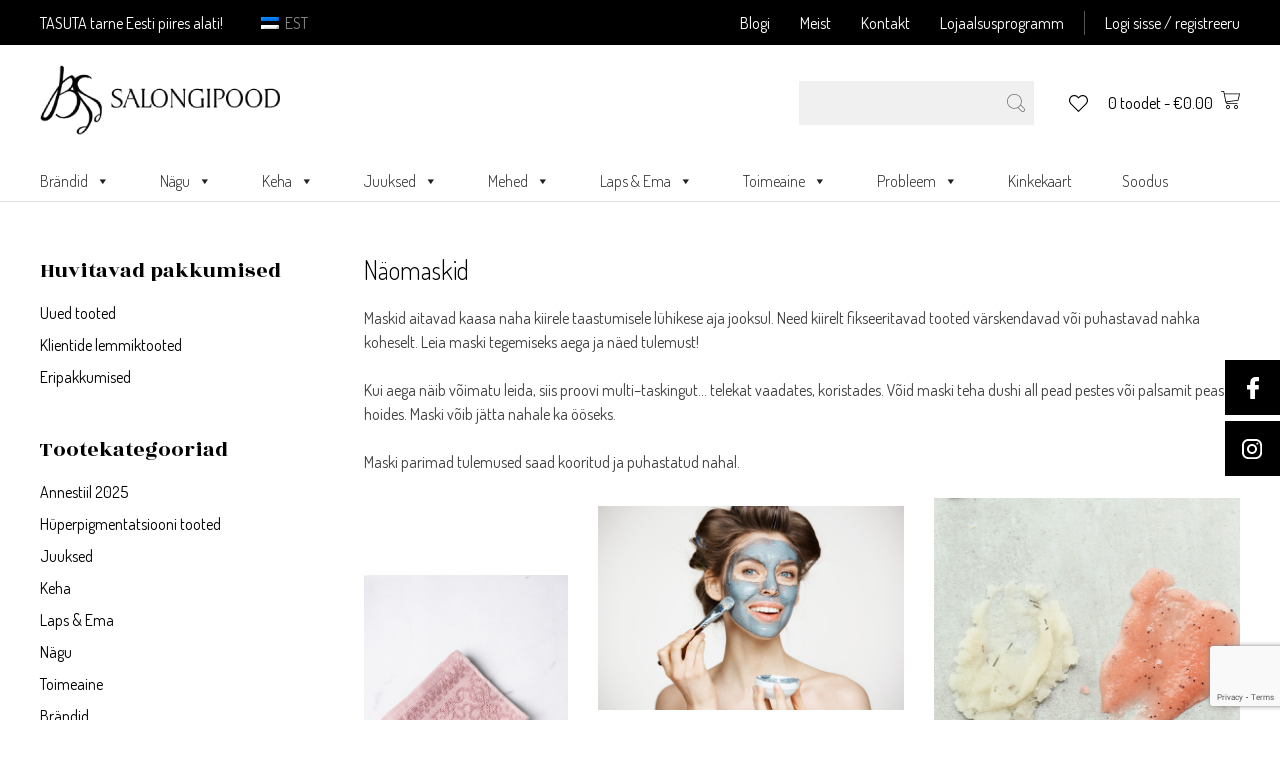

--- FILE ---
content_type: text/html; charset=UTF-8
request_url: https://salongipood.ee/tootekategooria/brandid/dermalogica/naomaskid-10/
body_size: 27056
content:
<!doctype html>
<html lang="et">
<head>
	<meta charset="UTF-8">
	<meta name="viewport" content="width=device-width, initial-scale=1">
	<link rel="profile" href="https://gmpg.org/xfn/11">
    <link href="https://fonts.googleapis.com/css?family=Dosis:300,400,500,700|Rozha+One&display=swap" rel="stylesheet">
	<link rel="icon" type="image/png" href="https://salongipood.ee/wp-content/uploads/2019/08/favicon-1.png" />
	<script type="text/javascript" charset="UTF-8" src="//cdn.cookie-script.com/s/16e746064f113abd76ec70f6ebbd8359.js"></script>
    				<script>document.documentElement.className = document.documentElement.className + ' yes-js js_active js'</script>
			<meta name='robots' content='index, follow, max-image-preview:large, max-snippet:-1, max-video-preview:-1' />
	<style>img:is([sizes="auto" i], [sizes^="auto," i]) { contain-intrinsic-size: 3000px 1500px }</style>
	<link rel="alternate" hreflang="et" href="https://salongipood.ee/tootekategooria/brandid/dermalogica/naomaskid-10/" />
<link rel="alternate" hreflang="x-default" href="https://salongipood.ee/tootekategooria/brandid/dermalogica/naomaskid-10/" />

	<!-- This site is optimized with the Yoast SEO plugin v24.0 - https://yoast.com/wordpress/plugins/seo/ -->
	<title>Näomaskid | Salongipood | Nahahoolduse ja kehahoolduse e-pood</title>
	<meta name="description" content="Meie e-poes saate toodetega segamatult tutvuda Teile sobival ajahetkel ja küsimuste tekkimisel on alati võimalus pöörduda meie tootespetsialisti poole. Vaata valikut siit!" />
	<link rel="canonical" href="https://salongipood.ee/tootekategooria/brandid/dermalogica/naomaskid-10/" />
	<meta property="og:locale" content="et_EE" />
	<meta property="og:type" content="article" />
	<meta property="og:title" content="Näomaskid | Salongipood | Nahahoolduse ja kehahoolduse e-pood" />
	<meta property="og:description" content="Meie e-poes saate toodetega segamatult tutvuda Teile sobival ajahetkel ja küsimuste tekkimisel on alati võimalus pöörduda meie tootespetsialisti poole. Vaata valikut siit!" />
	<meta property="og:url" content="https://salongipood.ee/tootekategooria/brandid/dermalogica/naomaskid-10/" />
	<meta property="og:site_name" content="Salongipood | Nahahoolduse ja kehahoolduse e-pood" />
	<meta name="twitter:card" content="summary_large_image" />
	<script type="application/ld+json" class="yoast-schema-graph">{"@context":"https://schema.org","@graph":[{"@type":"CollectionPage","@id":"https://salongipood.ee/tootekategooria/brandid/dermalogica/naomaskid-10/","url":"https://salongipood.ee/tootekategooria/brandid/dermalogica/naomaskid-10/","name":"Näomaskid | Salongipood | Nahahoolduse ja kehahoolduse e-pood","isPartOf":{"@id":"https://salongipood.ee/#website"},"primaryImageOfPage":{"@id":"https://salongipood.ee/tootekategooria/brandid/dermalogica/naomaskid-10/#primaryimage"},"image":{"@id":"https://salongipood.ee/tootekategooria/brandid/dermalogica/naomaskid-10/#primaryimage"},"thumbnailUrl":"https://salongipood.ee/wp-content/uploads/2020/07/blackhead-clearing-fizz-mask-600x600-1.png","description":"Meie e-poes saate toodetega segamatult tutvuda Teile sobival ajahetkel ja küsimuste tekkimisel on alati võimalus pöörduda meie tootespetsialisti poole. Vaata valikut siit!","breadcrumb":{"@id":"https://salongipood.ee/tootekategooria/brandid/dermalogica/naomaskid-10/#breadcrumb"},"inLanguage":"et"},{"@type":"ImageObject","inLanguage":"et","@id":"https://salongipood.ee/tootekategooria/brandid/dermalogica/naomaskid-10/#primaryimage","url":"https://salongipood.ee/wp-content/uploads/2020/07/blackhead-clearing-fizz-mask-600x600-1.png","contentUrl":"https://salongipood.ee/wp-content/uploads/2020/07/blackhead-clearing-fizz-mask-600x600-1.png","width":600,"height":600},{"@type":"BreadcrumbList","@id":"https://salongipood.ee/tootekategooria/brandid/dermalogica/naomaskid-10/#breadcrumb","itemListElement":[{"@type":"ListItem","position":1,"name":"Home","item":"https://salongipood.ee/"},{"@type":"ListItem","position":2,"name":"Brändid","item":"https://salongipood.ee/tootekategooria/brandid/"},{"@type":"ListItem","position":3,"name":"Dermalogica","item":"https://salongipood.ee/tootekategooria/brandid/dermalogica/"},{"@type":"ListItem","position":4,"name":"Näomaskid"}]},{"@type":"WebSite","@id":"https://salongipood.ee/#website","url":"https://salongipood.ee/","name":"Salongipood | Nahahoolduse ja kehahoolduse e-pood","description":"Sinu nahk on sinu vara. Aitame seda hoida värskena. Alati","publisher":{"@id":"https://salongipood.ee/#organization"},"potentialAction":[{"@type":"SearchAction","target":{"@type":"EntryPoint","urlTemplate":"https://salongipood.ee/?s={search_term_string}"},"query-input":{"@type":"PropertyValueSpecification","valueRequired":true,"valueName":"search_term_string"}}],"inLanguage":"et"},{"@type":"Organization","@id":"https://salongipood.ee/#organization","name":"Salongipood | Nahahoolduse ja kehahoolduse e-pood","url":"https://salongipood.ee/","logo":{"@type":"ImageObject","inLanguage":"et","@id":"https://salongipood.ee/#/schema/logo/image/","url":"https://salongipood.ee/wp-content/uploads/2019/06/Logo-salongipood.png","contentUrl":"https://salongipood.ee/wp-content/uploads/2019/06/Logo-salongipood.png","width":446,"height":130,"caption":"Salongipood | Nahahoolduse ja kehahoolduse e-pood"},"image":{"@id":"https://salongipood.ee/#/schema/logo/image/"}}]}</script>
	<!-- / Yoast SEO plugin. -->


<link rel='dns-prefetch' href='//static.klaviyo.com' />
<link rel='dns-prefetch' href='//cdn.jsdelivr.net' />
<link rel="alternate" type="application/rss+xml" title="Salongipood | Nahahoolduse ja kehahoolduse e-pood &raquo; RSS" href="https://salongipood.ee/feed/" />
<link rel="alternate" type="application/rss+xml" title="Salongipood | Nahahoolduse ja kehahoolduse e-pood &raquo; Kommentaaride RSS" href="https://salongipood.ee/comments/feed/" />
<link rel="alternate" type="application/rss+xml" title="Salongipood | Nahahoolduse ja kehahoolduse e-pood &raquo; Näomaskid Kategooria uudisevoog" href="https://salongipood.ee/tootekategooria/brandid/dermalogica/naomaskid-10/feed/" />
<script type="text/javascript">
/* <![CDATA[ */
window._wpemojiSettings = {"baseUrl":"https:\/\/s.w.org\/images\/core\/emoji\/15.0.3\/72x72\/","ext":".png","svgUrl":"https:\/\/s.w.org\/images\/core\/emoji\/15.0.3\/svg\/","svgExt":".svg","source":{"concatemoji":"https:\/\/salongipood.ee\/wp-includes\/js\/wp-emoji-release.min.js?ver=6.7.4"}};
/*! This file is auto-generated */
!function(i,n){var o,s,e;function c(e){try{var t={supportTests:e,timestamp:(new Date).valueOf()};sessionStorage.setItem(o,JSON.stringify(t))}catch(e){}}function p(e,t,n){e.clearRect(0,0,e.canvas.width,e.canvas.height),e.fillText(t,0,0);var t=new Uint32Array(e.getImageData(0,0,e.canvas.width,e.canvas.height).data),r=(e.clearRect(0,0,e.canvas.width,e.canvas.height),e.fillText(n,0,0),new Uint32Array(e.getImageData(0,0,e.canvas.width,e.canvas.height).data));return t.every(function(e,t){return e===r[t]})}function u(e,t,n){switch(t){case"flag":return n(e,"\ud83c\udff3\ufe0f\u200d\u26a7\ufe0f","\ud83c\udff3\ufe0f\u200b\u26a7\ufe0f")?!1:!n(e,"\ud83c\uddfa\ud83c\uddf3","\ud83c\uddfa\u200b\ud83c\uddf3")&&!n(e,"\ud83c\udff4\udb40\udc67\udb40\udc62\udb40\udc65\udb40\udc6e\udb40\udc67\udb40\udc7f","\ud83c\udff4\u200b\udb40\udc67\u200b\udb40\udc62\u200b\udb40\udc65\u200b\udb40\udc6e\u200b\udb40\udc67\u200b\udb40\udc7f");case"emoji":return!n(e,"\ud83d\udc26\u200d\u2b1b","\ud83d\udc26\u200b\u2b1b")}return!1}function f(e,t,n){var r="undefined"!=typeof WorkerGlobalScope&&self instanceof WorkerGlobalScope?new OffscreenCanvas(300,150):i.createElement("canvas"),a=r.getContext("2d",{willReadFrequently:!0}),o=(a.textBaseline="top",a.font="600 32px Arial",{});return e.forEach(function(e){o[e]=t(a,e,n)}),o}function t(e){var t=i.createElement("script");t.src=e,t.defer=!0,i.head.appendChild(t)}"undefined"!=typeof Promise&&(o="wpEmojiSettingsSupports",s=["flag","emoji"],n.supports={everything:!0,everythingExceptFlag:!0},e=new Promise(function(e){i.addEventListener("DOMContentLoaded",e,{once:!0})}),new Promise(function(t){var n=function(){try{var e=JSON.parse(sessionStorage.getItem(o));if("object"==typeof e&&"number"==typeof e.timestamp&&(new Date).valueOf()<e.timestamp+604800&&"object"==typeof e.supportTests)return e.supportTests}catch(e){}return null}();if(!n){if("undefined"!=typeof Worker&&"undefined"!=typeof OffscreenCanvas&&"undefined"!=typeof URL&&URL.createObjectURL&&"undefined"!=typeof Blob)try{var e="postMessage("+f.toString()+"("+[JSON.stringify(s),u.toString(),p.toString()].join(",")+"));",r=new Blob([e],{type:"text/javascript"}),a=new Worker(URL.createObjectURL(r),{name:"wpTestEmojiSupports"});return void(a.onmessage=function(e){c(n=e.data),a.terminate(),t(n)})}catch(e){}c(n=f(s,u,p))}t(n)}).then(function(e){for(var t in e)n.supports[t]=e[t],n.supports.everything=n.supports.everything&&n.supports[t],"flag"!==t&&(n.supports.everythingExceptFlag=n.supports.everythingExceptFlag&&n.supports[t]);n.supports.everythingExceptFlag=n.supports.everythingExceptFlag&&!n.supports.flag,n.DOMReady=!1,n.readyCallback=function(){n.DOMReady=!0}}).then(function(){return e}).then(function(){var e;n.supports.everything||(n.readyCallback(),(e=n.source||{}).concatemoji?t(e.concatemoji):e.wpemoji&&e.twemoji&&(t(e.twemoji),t(e.wpemoji)))}))}((window,document),window._wpemojiSettings);
/* ]]> */
</script>
<style id='wp-emoji-styles-inline-css' type='text/css'>

	img.wp-smiley, img.emoji {
		display: inline !important;
		border: none !important;
		box-shadow: none !important;
		height: 1em !important;
		width: 1em !important;
		margin: 0 0.07em !important;
		vertical-align: -0.1em !important;
		background: none !important;
		padding: 0 !important;
	}
</style>
<style id='safe-svg-svg-icon-style-inline-css' type='text/css'>
.safe-svg-cover{text-align:center}.safe-svg-cover .safe-svg-inside{display:inline-block;max-width:100%}.safe-svg-cover svg{height:100%;max-height:100%;max-width:100%;width:100%}

</style>
<link rel='stylesheet' id='jquery-selectBox-css' href='https://salongipood.ee/wp-content/plugins/yith-woocommerce-wishlist/assets/css/jquery.selectBox.css?ver=1.2.0' type='text/css' media='all' />
<link rel='stylesheet' id='woocommerce_prettyPhoto_css-css' href='//salongipood.ee/wp-content/plugins/woocommerce/assets/css/prettyPhoto.css?ver=3.1.6' type='text/css' media='all' />
<link rel='stylesheet' id='yith-wcwl-main-css' href='https://salongipood.ee/wp-content/plugins/yith-woocommerce-wishlist/assets/css/style.css?ver=4.0.1' type='text/css' media='all' />
<style id='yith-wcwl-main-inline-css' type='text/css'>
 :root { --rounded-corners-radius: 16px; --add-to-cart-rounded-corners-radius: 16px; --feedback-duration: 3s } 
 :root { --rounded-corners-radius: 16px; --add-to-cart-rounded-corners-radius: 16px; --feedback-duration: 3s } 
</style>
<link rel='stylesheet' id='contact-form-7-css' href='https://salongipood.ee/wp-content/plugins/contact-form-7/includes/css/styles.css?ver=6.0.1' type='text/css' media='all' />
<link rel='stylesheet' id='rs-plugin-settings-css' href='https://salongipood.ee/wp-content/plugins/revslider/public/assets/css/settings.css?ver=5.4.8.3' type='text/css' media='all' />
<style id='rs-plugin-settings-inline-css' type='text/css'>
#rs-demo-id {}
</style>
<link rel='stylesheet' id='wpml-blocks-css' href='https://salongipood.ee/wp-content/plugins/sitepress-multilingual-cms/dist/css/blocks/styles.css?ver=4.6.14' type='text/css' media='all' />
<link rel='stylesheet' id='woo-shipping-dpd-baltic-css' href='https://salongipood.ee/wp-content/plugins/woo-shipping-dpd-baltic/public/css/dpd-public.css?ver=1.2.84' type='text/css' media='all' />
<link rel='stylesheet' id='select2css-css' href='//cdn.jsdelivr.net/npm/select2@4.1.0-rc.0/dist/css/select2.min.css?ver=1.0' type='text/css' media='all' />
<style id='woocommerce-inline-inline-css' type='text/css'>
.woocommerce form .form-row .required { visibility: hidden; }
</style>
<link rel='stylesheet' id='wpos-slick-style-css' href='https://salongipood.ee/wp-content/plugins/wp-logo-showcase-responsive-slider-slider/assets/css/slick.css?ver=3.8.2' type='text/css' media='all' />
<link rel='stylesheet' id='wpls-public-style-css' href='https://salongipood.ee/wp-content/plugins/wp-logo-showcase-responsive-slider-slider/assets/css/wpls-public.css?ver=3.8.2' type='text/css' media='all' />
<link rel='stylesheet' id='aws-style-css' href='https://salongipood.ee/wp-content/plugins/advanced-woo-search/assets/css/common.min.css?ver=3.22' type='text/css' media='all' />
<link rel='stylesheet' id='wpml-legacy-horizontal-list-0-css' href='https://salongipood.ee/wp-content/plugins/sitepress-multilingual-cms/templates/language-switchers/legacy-list-horizontal/style.min.css?ver=1' type='text/css' media='all' />
<style id='wpml-legacy-horizontal-list-0-inline-css' type='text/css'>
.wpml-ls-statics-shortcode_actions a, .wpml-ls-statics-shortcode_actions .wpml-ls-sub-menu a, .wpml-ls-statics-shortcode_actions .wpml-ls-sub-menu a:link, .wpml-ls-statics-shortcode_actions li:not(.wpml-ls-current-language) .wpml-ls-link, .wpml-ls-statics-shortcode_actions li:not(.wpml-ls-current-language) .wpml-ls-link:link {color:#868686;}.wpml-ls-statics-shortcode_actions .wpml-ls-current-language > a {color:#ffffff;}
</style>
<link rel='stylesheet' id='megamenu-css' href='https://salongipood.ee/wp-content/uploads/maxmegamenu/style_et.css?ver=c7adcc' type='text/css' media='all' />
<link rel='stylesheet' id='dashicons-css' href='https://salongipood.ee/wp-includes/css/dashicons.min.css?ver=6.7.4' type='text/css' media='all' />
<style id='dashicons-inline-css' type='text/css'>
[data-font="Dashicons"]:before {font-family: 'Dashicons' !important;content: attr(data-icon) !important;speak: none !important;font-weight: normal !important;font-variant: normal !important;text-transform: none !important;line-height: 1 !important;font-style: normal !important;-webkit-font-smoothing: antialiased !important;-moz-osx-font-smoothing: grayscale !important;}
</style>
<link rel='stylesheet' id='montonio-style-css' href='https://salongipood.ee/wp-content/plugins/montonio-for-woocommerce/assets/css/montonio-style.css?ver=9.1.7' type='text/css' media='all' />
<link rel='stylesheet' id='salongipood-style-css' href='https://salongipood.ee/wp-content/themes/salongipood/style.css?ver=1.4.2' type='text/css' media='all' />
<link rel='stylesheet' id='salongipood-woocommerce-style-css' href='https://salongipood.ee/wp-content/themes/salongipood/woocommerce.css?ver=1.4.2' type='text/css' media='all' />
<style id='salongipood-woocommerce-style-inline-css' type='text/css'>
@font-face {
			font-family: "star";
			src: url("https://salongipood.ee/wp-content/plugins/woocommerce/assets/fonts/star.eot");
			src: url("https://salongipood.ee/wp-content/plugins/woocommerce/assets/fonts/star.eot?#iefix") format("embedded-opentype"),
				url("https://salongipood.ee/wp-content/plugins/woocommerce/assets/fonts/star.woff") format("woff"),
				url("https://salongipood.ee/wp-content/plugins/woocommerce/assets/fonts/star.ttf") format("truetype"),
				url("https://salongipood.ee/wp-content/plugins/woocommerce/assets/fonts/star.svg#star") format("svg");
			font-weight: normal;
			font-style: normal;
		}
</style>
<link rel='stylesheet' id='liisi_css-css' href='https://salongipood.ee/wp-content/plugins/liisi-financing-woocommerce/assets/css/liisi_finance.css?ver=6.7.4' type='text/css' media='all' />
<script type="text/javascript" src="https://salongipood.ee/wp-includes/js/jquery/jquery.min.js?ver=3.7.1" id="jquery-core-js"></script>
<script type="text/javascript" src="https://salongipood.ee/wp-includes/js/jquery/jquery-migrate.min.js?ver=3.4.1" id="jquery-migrate-js"></script>
<script type="text/javascript" src="https://salongipood.ee/wp-includes/js/dist/hooks.min.js?ver=4d63a3d491d11ffd8ac6" id="wp-hooks-js"></script>
<script type="text/javascript" src="https://salongipood.ee/wp-content/plugins/revslider/public/assets/js/jquery.themepunch.tools.min.js?ver=5.4.8.3" id="tp-tools-js"></script>
<script type="text/javascript" src="https://salongipood.ee/wp-content/plugins/revslider/public/assets/js/jquery.themepunch.revolution.min.js?ver=5.4.8.3" id="revmin-js"></script>
<script type="text/javascript" id="woo-shipping-dpd-baltic-js-extra">
/* <![CDATA[ */
var dpd = {"fe_ajax_nonce":"39a1b35de8","ajax_url":"\/wp-admin\/admin-ajax.php"};
/* ]]> */
</script>
<script type="text/javascript" src="https://salongipood.ee/wp-content/plugins/woo-shipping-dpd-baltic/public/js/dpd-public.js?ver=1.2.84" id="woo-shipping-dpd-baltic-js"></script>
<script type="text/javascript" src="https://salongipood.ee/wp-content/plugins/woocommerce/assets/js/jquery-blockui/jquery.blockUI.min.js?ver=2.7.0-wc.9.4.3" id="jquery-blockui-js" defer="defer" data-wp-strategy="defer"></script>
<script type="text/javascript" id="wc-add-to-cart-js-extra">
/* <![CDATA[ */
var wc_add_to_cart_params = {"ajax_url":"\/wp-admin\/admin-ajax.php","wc_ajax_url":"\/?wc-ajax=%%endpoint%%","i18n_view_cart":"Vaata ostukorvi","cart_url":"https:\/\/salongipood.ee\/ostukorv\/","is_cart":"","cart_redirect_after_add":"no"};
/* ]]> */
</script>
<script type="text/javascript" src="https://salongipood.ee/wp-content/plugins/woocommerce/assets/js/frontend/add-to-cart.min.js?ver=9.4.3" id="wc-add-to-cart-js" defer="defer" data-wp-strategy="defer"></script>
<script type="text/javascript" src="https://salongipood.ee/wp-content/plugins/woocommerce/assets/js/js-cookie/js.cookie.min.js?ver=2.1.4-wc.9.4.3" id="js-cookie-js" defer="defer" data-wp-strategy="defer"></script>
<script type="text/javascript" id="woocommerce-js-extra">
/* <![CDATA[ */
var woocommerce_params = {"ajax_url":"\/wp-admin\/admin-ajax.php","wc_ajax_url":"\/?wc-ajax=%%endpoint%%"};
/* ]]> */
</script>
<script type="text/javascript" src="https://salongipood.ee/wp-content/plugins/woocommerce/assets/js/frontend/woocommerce.min.js?ver=9.4.3" id="woocommerce-js" defer="defer" data-wp-strategy="defer"></script>
<script type="text/javascript" id="wpm-js-extra">
/* <![CDATA[ */
var wpm = {"ajax_url":"https:\/\/salongipood.ee\/wp-admin\/admin-ajax.php","root":"https:\/\/salongipood.ee\/wp-json\/","nonce_wp_rest":"10ed46870e","nonce_ajax":"eef4f756fd"};
/* ]]> */
</script>
<script type="text/javascript" src="https://salongipood.ee/wp-content/plugins/woocommerce-google-adwords-conversion-tracking-tag/js/public/wpm-public.p1.min.js?ver=1.45.0" id="wpm-js"></script>
<script type="text/javascript" id="wc-settings-dep-in-header-js-after">
/* <![CDATA[ */
console.warn( "Scripts that have a dependency on [wc-settings, wc-blocks-checkout] must be loaded in the footer, klaviyo-klaviyo-checkout-block-editor-script was registered to load in the header, but has been switched to load in the footer instead. See https://github.com/woocommerce/woocommerce-gutenberg-products-block/pull/5059" );
console.warn( "Scripts that have a dependency on [wc-settings, wc-blocks-checkout] must be loaded in the footer, klaviyo-klaviyo-checkout-block-view-script was registered to load in the header, but has been switched to load in the footer instead. See https://github.com/woocommerce/woocommerce-gutenberg-products-block/pull/5059" );
/* ]]> */
</script>
<link rel="https://api.w.org/" href="https://salongipood.ee/wp-json/" /><link rel="alternate" title="JSON" type="application/json" href="https://salongipood.ee/wp-json/wp/v2/product_cat/1587" /><link rel="EditURI" type="application/rsd+xml" title="RSD" href="https://salongipood.ee/xmlrpc.php?rsd" />
<meta name="generator" content="WordPress 6.7.4" />
<meta name="generator" content="WooCommerce 9.4.3" />
<meta name="generator" content="WPML ver:4.6.14 stt:15;" />
            <link href="https://cdnjs.cloudflare.com/ajax/libs/chosen/1.8.7/chosen.css" rel="stylesheet" />
            <script src="https://cdnjs.cloudflare.com/ajax/libs/chosen/1.8.7/chosen.jquery.min.js"></script>
                    <style type="text/css">
            .monthly_payment {
                font-size: 12px;
            }

            .products .product .esto_calculator {
                margin-bottom: 16px;
            }
        </style>

<!-- This website runs the Product Feed PRO for WooCommerce by AdTribes.io plugin - version 13.3.9.1 -->
	<script>

				</script>
			<!-- Google tag (gtag.js) -->
<script async src="https://www.googletagmanager.com/gtag/js?id=G-5NX1PBTDCB"></script>
<script>
  window.dataLayer = window.dataLayer || [];
  function gtag(){dataLayer.push(arguments);}
  gtag('js', new Date());

  gtag('config', 'G-5NX1PBTDCB');
</script>	<noscript><style>.woocommerce-product-gallery{ opacity: 1 !important; }</style></noscript>
	
<!-- START Pixel Manager for WooCommerce -->

		<script>

			window.wpmDataLayer = window.wpmDataLayer || {};
			window.wpmDataLayer = Object.assign(window.wpmDataLayer, {"cart":{},"cart_item_keys":{},"version":{"number":"1.45.0","pro":false,"eligible_for_updates":false,"distro":"fms","beta":false,"show":true},"pixels":{"google":{"linker":{"settings":null},"user_id":false,"ads":{"conversion_ids":{"AW-651096607":""},"dynamic_remarketing":{"status":true,"id_type":"post_id","send_events_with_parent_ids":true},"google_business_vertical":"retail","phone_conversion_number":"","phone_conversion_label":""},"analytics":{"ga4":{"measurement_id":"G-TZDGL5LT8M","parameters":{},"mp_active":false,"debug_mode":false,"page_load_time_tracking":false},"id_type":"post_id"},"tcf_support":false,"consent_mode":{"is_active":true,"wait_for_update":500,"ads_data_redaction":false,"url_passthrough":true}}},"shop":{"list_name":"Product Category | Brändid | Dermalogica | Näomaskid","list_id":"product_category.brandid.dermalogica.naomaskid-10","page_type":"product_category","currency":"EUR","selectors":{"addToCart":[],"beginCheckout":[]},"order_duplication_prevention":true,"view_item_list_trigger":{"test_mode":false,"background_color":"green","opacity":0.5,"repeat":true,"timeout":1000,"threshold":0.8},"variations_output":true,"session_active":false},"page":{"id":55338,"title":"Dermalogica Blackhead Clearing Fizz Masque – poore puhastav näomask, 50 ml","type":"product","categories":[],"parent":{"id":0,"title":"Dermalogica Blackhead Clearing Fizz Masque – poore puhastav näomask, 50 ml","type":"product","categories":[]}},"general":{"user_logged_in":false,"scroll_tracking_thresholds":[],"page_id":55338,"exclude_domains":[],"server_2_server":{"active":false,"ip_exclude_list":[]},"consent_management":{"explicit_consent":false},"lazy_load_pmw":false}});

		</script>

		
<!-- END Pixel Manager for WooCommerce -->
			<script  type="text/javascript">
				!function(f,b,e,v,n,t,s){if(f.fbq)return;n=f.fbq=function(){n.callMethod?
					n.callMethod.apply(n,arguments):n.queue.push(arguments)};if(!f._fbq)f._fbq=n;
					n.push=n;n.loaded=!0;n.version='2.0';n.queue=[];t=b.createElement(e);t.async=!0;
					t.src=v;s=b.getElementsByTagName(e)[0];s.parentNode.insertBefore(t,s)}(window,
					document,'script','https://connect.facebook.net/en_US/fbevents.js');
			</script>
			<!-- WooCommerce Facebook Integration Begin -->
			<script  type="text/javascript">

				fbq('init', '3674597409430447', {}, {
    "agent": "woocommerce-9.4.3-3.3.0"
});

				fbq( 'track', 'PageView', {
    "source": "woocommerce",
    "version": "9.4.3",
    "pluginVersion": "3.3.0"
} );

				document.addEventListener( 'DOMContentLoaded', function() {
					// Insert placeholder for events injected when a product is added to the cart through AJAX.
					document.body.insertAdjacentHTML( 'beforeend', '<div class=\"wc-facebook-pixel-event-placeholder\"></div>' );
				}, false );

			</script>
			<!-- WooCommerce Facebook Integration End -->
			<meta name="generator" content="Powered by Slider Revolution 5.4.8.3 - responsive, Mobile-Friendly Slider Plugin for WordPress with comfortable drag and drop interface." />
<style class='wp-fonts-local' type='text/css'>
@font-face{font-family:Inter;font-style:normal;font-weight:300 900;font-display:fallback;src:url('https://salongipood.ee/wp-content/plugins/woocommerce/assets/fonts/Inter-VariableFont_slnt,wght.woff2') format('woff2');font-stretch:normal;}
@font-face{font-family:Cardo;font-style:normal;font-weight:400;font-display:fallback;src:url('https://salongipood.ee/wp-content/plugins/woocommerce/assets/fonts/cardo_normal_400.woff2') format('woff2');}
</style>
<script type="text/javascript">function setREVStartSize(e){									
						try{ e.c=jQuery(e.c);var i=jQuery(window).width(),t=9999,r=0,n=0,l=0,f=0,s=0,h=0;
							if(e.responsiveLevels&&(jQuery.each(e.responsiveLevels,function(e,f){f>i&&(t=r=f,l=e),i>f&&f>r&&(r=f,n=e)}),t>r&&(l=n)),f=e.gridheight[l]||e.gridheight[0]||e.gridheight,s=e.gridwidth[l]||e.gridwidth[0]||e.gridwidth,h=i/s,h=h>1?1:h,f=Math.round(h*f),"fullscreen"==e.sliderLayout){var u=(e.c.width(),jQuery(window).height());if(void 0!=e.fullScreenOffsetContainer){var c=e.fullScreenOffsetContainer.split(",");if (c) jQuery.each(c,function(e,i){u=jQuery(i).length>0?u-jQuery(i).outerHeight(!0):u}),e.fullScreenOffset.split("%").length>1&&void 0!=e.fullScreenOffset&&e.fullScreenOffset.length>0?u-=jQuery(window).height()*parseInt(e.fullScreenOffset,0)/100:void 0!=e.fullScreenOffset&&e.fullScreenOffset.length>0&&(u-=parseInt(e.fullScreenOffset,0))}f=u}else void 0!=e.minHeight&&f<e.minHeight&&(f=e.minHeight);e.c.closest(".rev_slider_wrapper").css({height:f})					
						}catch(d){console.log("Failure at Presize of Slider:"+d)}						
					};</script>
		<style type="text/css" id="wp-custom-css">
			#esto_calculator img{
	    max-height: 18px;
    margin-right: 15px;
}
.woocommerce-checkout-payment img{
	max-height: 14px !important;
    width: auto !important;
}
.woocommerce-privacy-policy-text{
	font-size: 10px;
}
#yith-par-message-reward-cart .woocommerce-Price-amount.amount{
	    color: #fff !important;
}
.ywpar-button-message {
    color: #ff3333;
    margin: 0 20px;
}
.ywpar-button-message:hover {
		    color: #fff !important;
}
.ywpar-button-message:focus {
		    color: #fff !important;
}
.cat-item.cat-item-2100{
	display: none;
}		</style>
		<style type="text/css">/** Mega Menu CSS: fs **/</style>
            <!-- Google Analytics -->
    <script>
    (function(i,s,o,g,r,a,m){i['GoogleAnalyticsObject']=r;i[r]=i[r]||function(){
    (i[r].q=i[r].q||[]).push(arguments)},i[r].l=1*new Date();a=s.createElement(o),
    m=s.getElementsByTagName(o)[0];a.async=1;a.src=g;m.parentNode.insertBefore(a,m)
    })(window,document,'script','https://www.google-analytics.com/analytics.js','ga');

    ga('create', 'UA-53458413-1', 'auto');
    ga('send', 'pageview');
    </script>
    <!-- End Google Analytics -->
    <!-- Facebook Pixel Code -->
    <script>
        !function(f,b,e,v,n,t,s)
        {if(f.fbq)return;n=f.fbq=function(){n.callMethod?
        n.callMethod.apply(n,arguments):n.queue.push(arguments)};
        if(!f._fbq)f._fbq=n;n.push=n;n.loaded=!0;n.version='2.0';
        n.queue=[];t=b.createElement(e);t.async=!0;
        t.src=v;s=b.getElementsByTagName(e)[0];
        s.parentNode.insertBefore(t,s)}(window,document,'script',
        'https://connect.facebook.net/en_US/fbevents.js');
        fbq('init', '3674597409430447'); 
        fbq('track', 'PageView');
    </script>
    <noscript><img height="1" width="1" src="https://www.facebook.com/tr?id=3674597409430447&ev=PageView&noscript=1"/></noscript>
    <!-- End Facebook Pixel Code -->
    
    <!-- Global site tag (gtag.js) - Google Ads: 651096607 -->
<script async src="https://www.googletagmanager.com/gtag/js?id=AW-651096607"></script>
<script>
  window.dataLayer = window.dataLayer || [];
  function gtag(){dataLayer.push(arguments);}
  gtag('js', new Date());

  gtag('config', 'AW-651096607');
</script>
    
    <script>
  gtag('event', 'page_view', {
    'send_to': 'AW-651096607',
    'value': 'replace with value',
    'items': [{
      'id': 'replace with value',
      'location_id': 'replace with value',
      'google_business_vertical': 'custom'
    }]
  });
</script>
    
</head>

<body class="archive tax-product_cat term-naomaskid-10 term-1587 wp-custom-logo theme-salongipood woocommerce woocommerce-page woocommerce-no-js mega-menu-menu-1 hfeed woocommerce-active">
    <div class="social-content-right">
        <ul>
            <li><a href="https://www.facebook.com/BSS-Salongipood-123616774376878/" target="_blank"><img src="https://salongipood.ee/wp-content/uploads/2019/06/FB-share-right.svg"></a></li>    
            <li><a href="https://www.instagram.com/salongipood/" target="_blank"><img src="https://salongipood.ee/wp-content/uploads/2019/06/ig-share-right.svg"></a></li>    
        </ul>
    </div>
<div id="page" class="site">
	<a class="skip-link screen-reader-text" href="#content">Skip to content</a>
    <div id="top-header">
        <div class="inner-container">
            <div class="top-first">TASUTA tarne Eesti piires alati!</div>
            <div class="top-second">
<div class="wpml-ls-statics-shortcode_actions wpml-ls wpml-ls-legacy-list-horizontal">
	<ul><li class="wpml-ls-slot-shortcode_actions wpml-ls-item wpml-ls-item-et wpml-ls-current-language wpml-ls-first-item wpml-ls-last-item wpml-ls-item-legacy-list-horizontal">
				<a href="https://salongipood.ee/tootekategooria/brandid/dermalogica/naomaskid-10/" class="wpml-ls-link">
                                                        <img
            class="wpml-ls-flag"
            src="https://salongipood.ee/wp-content/plugins/sitepress-multilingual-cms/res/flags/et.png"
            alt=""
            width=18
            height=12
    /><span class="wpml-ls-native">EST</span></a>
			</li></ul>
</div>
</div>
            <div class="top-account-management">
                <div class="top-menu">
                    <ul>
                        <li><a href="https://salongipood.ee/blogi/">Blogi</a></li>
                        <li><a href="https://salongipood.ee/meist/">Meist</a></li>
                        <li><a href="https://salongipood.ee/kontakt/">Kontakt</a></li>
                    </ul>
                </div>
                <div class="top-third"><a href="/2019/lojaalsusprogramm">Lojaalsusprogramm</a></div>
                <div class="top-fourth">
                                        <a href="https://salongipood.ee/minu-konto/">Logi sisse / registreeru</a>
                                    </div>
            </div>
        </div>
    </div>
	<header id="masthead" class="site-header">
		<div class="site-branding">
			<a href="https://salongipood.ee/" class="custom-logo-link" rel="home"><img width="446" height="130" src="https://salongipood.ee/wp-content/uploads/2019/06/Logo-salongipood.png" class="custom-logo" alt="Salongipood | Nahahoolduse ja kehahoolduse e-pood" decoding="async" fetchpriority="high" srcset="https://salongipood.ee/wp-content/uploads/2019/06/Logo-salongipood.png 446w, https://salongipood.ee/wp-content/uploads/2019/06/Logo-salongipood-300x87.png 300w" sizes="(max-width: 446px) 100vw, 446px" /></a>            <div class="header-content-container">
                <div class="aws-container" data-url="/?wc-ajax=aws_action" data-siteurl="https://salongipood.ee" data-lang="et" data-show-loader="true" data-show-more="false" data-show-page="true" data-ajax-search="false" data-show-clear="true" data-mobile-screen="false" data-use-analytics="false" data-min-chars="3" data-buttons-order="2" data-timeout="300" data-is-mobile="false" data-page-id="1587" data-tax="product_cat" ><form class="aws-search-form" action="https://salongipood.ee/" method="get" role="search" ><div class="aws-wrapper"><label class="aws-search-label" for="6917abc3e1130"></label><input type="search" name="s" id="6917abc3e1130" value="" class="aws-search-field" placeholder="" autocomplete="off" /><input type="hidden" name="post_type" value="product"><input type="hidden" name="type_aws" value="true"><input type="hidden" name="lang" value="et"><div class="aws-search-clear"><span>×</span></div><div class="aws-loader"></div></div><div class="aws-search-btn aws-form-btn"><span class="aws-search-btn_icon"><svg focusable="false" xmlns="http://www.w3.org/2000/svg" viewBox="0 0 24 24" width="24px"><path d="M15.5 14h-.79l-.28-.27C15.41 12.59 16 11.11 16 9.5 16 5.91 13.09 3 9.5 3S3 5.91 3 9.5 5.91 16 9.5 16c1.61 0 3.09-.59 4.23-1.57l.27.28v.79l5 4.99L20.49 19l-4.99-5zm-6 0C7.01 14 5 11.99 5 9.5S7.01 5 9.5 5 14 7.01 14 9.5 11.99 14 9.5 14z"></path></svg></span></div></form></div>                <a class="header-wishlist" href="/2019/soovikorv"><img src="https://salongipood.ee/wp-content/uploads/2019/06/soovikorv.svg"></a>
                <div class="header-cart">
                                        <a class="cart-customlocation" href="https://salongipood.ee/ostukorv/" title="Vaata ostukorvi">
                        0 toodet - <span class="woocommerce-Price-amount amount"><bdi><span class="woocommerce-Price-currencySymbol">&euro;</span>0.00</bdi></span>                        <img src="https://salongipood.ee/wp-content/uploads/2019/06/cart-icon.svg">
                    </a>
                                    </div>
            </div>
		</div><!-- .site-branding -->

		<nav id="site-navigation" class="main-navigation">
			<div id="mega-menu-wrap-menu-1" class="mega-menu-wrap"><div class="mega-menu-toggle"><div class="mega-toggle-blocks-left"></div><div class="mega-toggle-blocks-center"></div><div class="mega-toggle-blocks-right"><div class='mega-toggle-block mega-menu-toggle-block mega-toggle-block-1' id='mega-toggle-block-1' tabindex='0'><span class='mega-toggle-label' role='button' aria-expanded='false'><span class='mega-toggle-label-closed'>MENÜÜ</span><span class='mega-toggle-label-open'>MENÜÜ</span></span></div></div></div><ul id="mega-menu-menu-1" class="mega-menu max-mega-menu mega-menu-horizontal mega-no-js" data-event="hover_intent" data-effect="fade_up" data-effect-speed="200" data-effect-mobile="disabled" data-effect-speed-mobile="0" data-mobile-force-width="false" data-second-click="go" data-document-click="collapse" data-vertical-behaviour="standard" data-breakpoint="900" data-unbind="true" data-mobile-state="collapse_all" data-mobile-direction="vertical" data-hover-intent-timeout="300" data-hover-intent-interval="100"><li class='mega-menu-item mega-menu-item-type-taxonomy mega-menu-item-object-product_cat mega-current-product_cat-ancestor mega-menu-item-has-children mega-menu-megamenu mega-align-bottom-left mega-menu-grid mega-menu-item-78' id='mega-menu-item-78'><a class="mega-menu-link" href="https://salongipood.ee/tootekategooria/brandid/" aria-expanded="false" tabindex="0">Brändid<span class="mega-indicator"></span></a>
<ul class="mega-sub-menu">
<li class='mega-menu-row mega-mega-menu-title-wrapper mega-menu-title-wrapper' id='mega-menu-78-0'>
	<ul class="mega-sub-menu">
<li class='mega-menu-column mega-menu-columns-1-of-1' id='mega-menu-78-0-0'>
		<ul class="mega-sub-menu">
<li class='mega-menu-item mega-menu-item-type-widget widget_custom_html mega-menu-item-custom_html-2' id='mega-menu-item-custom_html-2'><div class="textwidget custom-html-widget"><h3 class="mega-menu-title">
	Brändid
</h3></div></li>		</ul>
</li>	</ul>
</li><li class='mega-menu-row mega-mega-menu-columns-container' id='mega-menu-78-1'>
	<ul class="mega-sub-menu">
<li class='mega-menu-column mega-menu-columns-1-of-5' id='mega-menu-78-1-0'>
		<ul class="mega-sub-menu">
<li class='mega-menu-item mega-menu-item-type-widget widget_nav_menu mega-menu-item-nav_menu-9' id='mega-menu-item-nav_menu-9'><div class="menu-main-menu-brandid-column-1-container"><ul id="menu-main-menu-brandid-column-1" class="menu"><li id="menu-item-115239" class="menu-item menu-item-type-taxonomy menu-item-object-product_cat menu-item-115239"><a href="https://salongipood.ee/tootekategooria/brandid/acm/">ACM</a></li>
<li id="menu-item-50530" class="menu-item menu-item-type-taxonomy menu-item-object-product_cat menu-item-50530"><a href="https://salongipood.ee/tootekategooria/brandid/acnecinamide/">Acnecinamide</a></li>
<li id="menu-item-94407" class="menu-item menu-item-type-taxonomy menu-item-object-product_cat menu-item-94407"><a href="https://salongipood.ee/tootekategooria/brandid/a-derma/">A-Derma</a></li>
<li id="menu-item-579" class="menu-item menu-item-type-taxonomy menu-item-object-product_cat menu-item-579"><a href="https://salongipood.ee/tootekategooria/brandid/alessandro/">Alessandro</a></li>
<li id="menu-item-582" class="menu-item menu-item-type-taxonomy menu-item-object-product_cat menu-item-582"><a href="https://salongipood.ee/tootekategooria/brandid/allpresan/">Allpresan</a></li>
<li id="menu-item-42775" class="menu-item menu-item-type-taxonomy menu-item-object-product_cat menu-item-42775"><a href="https://salongipood.ee/tootekategooria/brandid/anesi/">Anesi</a></li>
<li id="menu-item-42776" class="menu-item menu-item-type-taxonomy menu-item-object-product_cat menu-item-42776"><a href="https://salongipood.ee/tootekategooria/brandid/annemarie-borlind/">Annemarie Börlind</a></li>
<li id="menu-item-112225" class="menu-item menu-item-type-taxonomy menu-item-object-product_cat menu-item-112225"><a href="https://salongipood.ee/tootekategooria/brandid/australian-gold/">Australian Gold</a></li>
<li id="menu-item-92951" class="menu-item menu-item-type-taxonomy menu-item-object-product_cat menu-item-92951"><a href="https://salongipood.ee/tootekategooria/brandid/avene/">Avène</a></li>
<li id="menu-item-124816" class="menu-item menu-item-type-taxonomy menu-item-object-product_cat menu-item-124816"><a href="https://salongipood.ee/tootekategooria/brandid/aq-skin-solutions-2/">AQ Skin Solutions</a></li>
<li id="menu-item-67426" class="menu-item menu-item-type-taxonomy menu-item-object-product_cat menu-item-67426"><a href="https://salongipood.ee/tootekategooria/brandid/babe/">BABÉ</a></li>
<li id="menu-item-65111" class="menu-item menu-item-type-taxonomy menu-item-object-product_cat menu-item-65111"><a href="https://salongipood.ee/tootekategooria/brandid/babor/">Babor</a></li>
<li id="menu-item-99638" class="menu-item menu-item-type-taxonomy menu-item-object-product_cat menu-item-99638"><a href="https://salongipood.ee/tootekategooria/brandid/baehr-beauty-concept/">Baehr Beauty Concept</a></li>
<li id="menu-item-108059" class="menu-item menu-item-type-taxonomy menu-item-object-product_cat menu-item-108059"><a href="https://salongipood.ee/tootekategooria/brandid/balmain-hair/">BALMAIN HAIR</a></li>
<li id="menu-item-42777" class="menu-item menu-item-type-taxonomy menu-item-object-product_cat menu-item-42777"><a href="https://salongipood.ee/tootekategooria/brandid/bdr-beauty-defect-repair/">BDR &#8211; Beauty Defect Repair</a></li>
<li id="menu-item-100827" class="menu-item menu-item-type-taxonomy menu-item-object-product_cat menu-item-100827"><a href="https://salongipood.ee/tootekategooria/brandid/beauty-spa/">Beauty SPA</a></li>
<li id="menu-item-78641" class="menu-item menu-item-type-taxonomy menu-item-object-product_cat menu-item-78641"><a href="https://salongipood.ee/tootekategooria/brandid/bioderma/">Bioderma</a></li>
<li id="menu-item-90210" class="menu-item menu-item-type-taxonomy menu-item-object-product_cat menu-item-90210"><a href="https://salongipood.ee/tootekategooria/brandid/biodroga/">Biodroga</a></li>
<li id="menu-item-97028" class="menu-item menu-item-type-taxonomy menu-item-object-product_cat menu-item-97028"><a href="https://salongipood.ee/tootekategooria/brandid/biodroga-md/">Biodroga MD</a></li>
<li id="menu-item-121787" class="menu-item menu-item-type-taxonomy menu-item-object-product_cat menu-item-121787"><a href="https://salongipood.ee/tootekategooria/brandid/chi/">CHI</a></li>
<li id="menu-item-42778" class="menu-item menu-item-type-taxonomy menu-item-object-product_cat menu-item-42778"><a href="https://salongipood.ee/tootekategooria/brandid/clinicare/">ClinicCare</a></li>
<li id="menu-item-42779" class="menu-item menu-item-type-taxonomy menu-item-object-product_cat menu-item-42779"><a href="https://salongipood.ee/tootekategooria/brandid/cnc-skincare/">CNC SkinCare</a></li>
<li id="menu-item-42780" class="menu-item menu-item-type-taxonomy menu-item-object-product_cat menu-item-42780"><a href="https://salongipood.ee/tootekategooria/brandid/collistar/">Collistar</a></li>
<li id="menu-item-59026" class="menu-item menu-item-type-taxonomy menu-item-object-product_cat menu-item-59026"><a href="https://salongipood.ee/tootekategooria/brandid/crescina/">Crescina</a></li>
<li id="menu-item-56815" class="menu-item menu-item-type-taxonomy menu-item-object-product_cat menu-item-56815"><a href="https://salongipood.ee/tootekategooria/brandid/ddifference/">D&#8217;Difference</a></li>
<li id="menu-item-64748" class="menu-item menu-item-type-taxonomy menu-item-object-product_cat menu-item-64748"><a href="https://salongipood.ee/tootekategooria/brandid/depileve/">Depileve</a></li>
<li id="menu-item-64091" class="menu-item menu-item-type-taxonomy menu-item-object-product_cat current-product_cat-ancestor menu-item-64091"><a href="https://salongipood.ee/tootekategooria/brandid/dermalogica/">Dermalogica</a></li>
<li id="menu-item-73578" class="menu-item menu-item-type-taxonomy menu-item-object-product_cat menu-item-73578"><a href="https://salongipood.ee/tootekategooria/brandid/dermaceutic/">Dermaceutic</a></li>
<li id="menu-item-70748" class="menu-item menu-item-type-taxonomy menu-item-object-product_cat menu-item-70748"><a href="https://salongipood.ee/tootekategooria/brandid/dermastir/">Dermastir</a></li>
<li id="menu-item-64092" class="menu-item menu-item-type-taxonomy menu-item-object-product_cat menu-item-64092"><a href="https://salongipood.ee/tootekategooria/brandid/dermanutrix/">Dermanutrix</a></li>
<li id="menu-item-111386" class="menu-item menu-item-type-taxonomy menu-item-object-product_cat menu-item-111386"><a href="https://salongipood.ee/tootekategooria/brandid/dermida/">DERMIDA</a></li>
<li id="menu-item-64093" class="menu-item menu-item-type-taxonomy menu-item-object-product_cat menu-item-64093"><a href="https://salongipood.ee/tootekategooria/brandid/dr-irena-eris/">Dr. Irena Eris</a></li>
<li id="menu-item-56956" class="menu-item menu-item-type-taxonomy menu-item-object-product_cat menu-item-56956"><a href="https://salongipood.ee/tootekategooria/brandid/dr-hauschka/">Dr. Hauschka</a></li>
</ul></div></li>		</ul>
</li><li class='mega-menu-column mega-menu-columns-1-of-5' id='mega-menu-78-1-1'>
		<ul class="mega-sub-menu">
<li class='mega-menu-item mega-menu-item-type-widget widget_nav_menu mega-menu-item-nav_menu-10' id='mega-menu-item-nav_menu-10'><div class="menu-main-menu-brandid-column-2-container"><ul id="menu-main-menu-brandid-column-2" class="menu"><li id="menu-item-57952" class="menu-item menu-item-type-taxonomy menu-item-object-product_cat menu-item-57952"><a href="https://salongipood.ee/tootekategooria/brandid/ekseption-skin-care/">Ekseption Skin Care</a></li>
<li id="menu-item-99267" class="menu-item menu-item-type-taxonomy menu-item-object-product_cat menu-item-99267"><a href="https://salongipood.ee/tootekategooria/brandid/elementre-dermo-cosmetics/">Elementrē Dermo Cosmetics</a></li>
<li id="menu-item-42785" class="menu-item menu-item-type-taxonomy menu-item-object-product_cat menu-item-42785"><a href="https://salongipood.ee/tootekategooria/brandid/elsa-hjeronymus/">Elsa Hjeronymus</a></li>
<li id="menu-item-53616" class="menu-item menu-item-type-taxonomy menu-item-object-product_cat menu-item-53616"><a href="https://salongipood.ee/tootekategooria/brandid/ericson-laboratoire/">Ericson Laboratoire</a></li>
<li id="menu-item-67734" class="menu-item menu-item-type-taxonomy menu-item-object-product_cat menu-item-67734"><a href="https://salongipood.ee/tootekategooria/brandid/eucerin/">Eucerin</a></li>
<li id="menu-item-61000" class="menu-item menu-item-type-taxonomy menu-item-object-product_cat menu-item-61000"><a href="https://salongipood.ee/tootekategooria/brandid/fake-bake-self-tan/">Fake Bake Self Tan</a></li>
<li id="menu-item-68904" class="menu-item menu-item-type-taxonomy menu-item-object-product_cat menu-item-68904"><a href="https://salongipood.ee/tootekategooria/brandid/fillmed/">Fillmed</a></li>
<li id="menu-item-42786" class="menu-item menu-item-type-taxonomy menu-item-object-product_cat menu-item-42786"><a href="https://salongipood.ee/tootekategooria/brandid/filorga/">Filorga</a></li>
<li id="menu-item-52679" class="menu-item menu-item-type-taxonomy menu-item-object-product_cat menu-item-52679"><a href="https://salongipood.ee/tootekategooria/brandid/fillerina/">Fillerina</a></li>
<li id="menu-item-60485" class="menu-item menu-item-type-taxonomy menu-item-object-product_cat menu-item-60485"><a href="https://salongipood.ee/tootekategooria/brandid/fusion-aesthetic-skin/">Fusion Meso Aesthetic SkinCare</a></li>
<li id="menu-item-42788" class="menu-item menu-item-type-taxonomy menu-item-object-product_cat menu-item-42788"><a href="https://salongipood.ee/tootekategooria/brandid/guinot/">Guinot</a></li>
<li id="menu-item-68227" class="menu-item menu-item-type-taxonomy menu-item-object-product_cat menu-item-68227"><a href="https://salongipood.ee/tootekategooria/brandid/hush-hush/">HUSH &amp; HUSH</a></li>
<li id="menu-item-69002" class="menu-item menu-item-type-taxonomy menu-item-object-product_cat menu-item-69002"><a href="https://salongipood.ee/tootekategooria/brandid/hyalual/">Hyalual</a></li>
<li id="menu-item-109838" class="menu-item menu-item-type-taxonomy menu-item-object-product_cat menu-item-109838"><a href="https://salongipood.ee/tootekategooria/brandid/hp/">HydroPeptide Skincare</a></li>
<li id="menu-item-61895" class="menu-item menu-item-type-taxonomy menu-item-object-product_cat menu-item-61895"><a href="https://salongipood.ee/tootekategooria/brandid/image-skincare/">Image SkinCare</a></li>
<li id="menu-item-126924" class="menu-item menu-item-type-taxonomy menu-item-object-product_cat menu-item-126924"><a href="https://salongipood.ee/tootekategooria/brandid/instytutum/">Instytutum</a></li>
<li id="menu-item-108791" class="menu-item menu-item-type-taxonomy menu-item-object-product_cat menu-item-108791"><a href="https://salongipood.ee/tootekategooria/brandid/isdin/">ISDIN</a></li>
<li id="menu-item-70650" class="menu-item menu-item-type-taxonomy menu-item-object-product_cat menu-item-70650"><a href="https://salongipood.ee/tootekategooria/brandid/jalupro/">Jalupro</a></li>
<li id="menu-item-69241" class="menu-item menu-item-type-taxonomy menu-item-object-product_cat menu-item-69241"><a href="https://salongipood.ee/tootekategooria/brandid/la-roche-posay/">La Roche-Posay</a></li>
<li id="menu-item-42789" class="menu-item menu-item-type-taxonomy menu-item-object-product_cat menu-item-42789"><a href="https://salongipood.ee/tootekategooria/brandid/mary-cohr/">Mary Cohr</a></li>
<li id="menu-item-42790" class="menu-item menu-item-type-taxonomy menu-item-object-product_cat menu-item-42790"><a href="https://salongipood.ee/tootekategooria/brandid/matis/">Matis</a></li>
<li id="menu-item-101091" class="menu-item menu-item-type-taxonomy menu-item-object-product_cat menu-item-101091"><a href="https://salongipood.ee/tootekategooria/brandid/medik8/">Medik8</a></li>
<li id="menu-item-65658" class="menu-item menu-item-type-taxonomy menu-item-object-product_cat menu-item-65658"><a href="https://salongipood.ee/tootekategooria/brandid/mesoestetic/">Mesoestetic</a></li>
<li id="menu-item-64035" class="menu-item menu-item-type-taxonomy menu-item-object-product_cat menu-item-64035"><a href="https://salongipood.ee/tootekategooria/brandid/minceur-2011/">Minceur 2011</a></li>
<li id="menu-item-97445" class="menu-item menu-item-type-taxonomy menu-item-object-product_cat menu-item-97445"><a href="https://salongipood.ee/tootekategooria/brandid/muse/">Muse</a></li>
<li id="menu-item-99678" class="menu-item menu-item-type-taxonomy menu-item-object-product_cat menu-item-99678"><a href="https://salongipood.ee/tootekategooria/brandid/neauvia/">Neauvia</a></li>
<li id="menu-item-67966" class="menu-item menu-item-type-taxonomy menu-item-object-product_cat menu-item-67966"><a href="https://salongipood.ee/tootekategooria/brandid/nutrakos/">NutraKOS</a></li>
</ul></div></li>		</ul>
</li><li class='mega-menu-column mega-menu-columns-1-of-5' id='mega-menu-78-1-2'>
		<ul class="mega-sub-menu">
<li class='mega-menu-item mega-menu-item-type-widget widget_nav_menu mega-menu-item-nav_menu-11' id='mega-menu-item-nav_menu-11'><div class="menu-main-menu-brandid-column-3-container"><ul id="menu-main-menu-brandid-column-3" class="menu"><li id="menu-item-116826" class="menu-item menu-item-type-taxonomy menu-item-object-product_cat menu-item-116826"><a href="https://salongipood.ee/tootekategooria/brandid/pca-skin/">PCA SKIN</a></li>
<li id="menu-item-49822" class="menu-item menu-item-type-taxonomy menu-item-object-product_cat menu-item-49822"><a href="https://salongipood.ee/tootekategooria/brandid/phformula/">phFormula</a></li>
<li id="menu-item-42792" class="menu-item menu-item-type-taxonomy menu-item-object-product_cat menu-item-42792"><a href="https://salongipood.ee/tootekategooria/brandid/phformula-medical/">pHformula Medical </a></li>
<li id="menu-item-42793" class="menu-item menu-item-type-taxonomy menu-item-object-product_cat menu-item-42793"><a href="https://salongipood.ee/tootekategooria/brandid/phytomer/">Phytomer</a></li>
<li id="menu-item-42794" class="menu-item menu-item-type-taxonomy menu-item-object-product_cat menu-item-42794"><a href="https://salongipood.ee/tootekategooria/brandid/pino-natural-spa-therapy/">Pino Natural Spa Therapy</a></li>
<li id="menu-item-66745" class="menu-item menu-item-type-taxonomy menu-item-object-product_cat menu-item-66745"><a href="https://salongipood.ee/tootekategooria/brandid/podopharm/">Podopharm</a></li>
<li id="menu-item-65724" class="menu-item menu-item-type-taxonomy menu-item-object-product_cat menu-item-65724"><a href="https://salongipood.ee/tootekategooria/brandid/purles-laboratoires/">Purles Laboratoires</a></li>
<li id="menu-item-94916" class="menu-item menu-item-type-taxonomy menu-item-object-product_cat menu-item-94916"><a href="https://salongipood.ee/tootekategooria/brandid/repechage/">Repêchage</a></li>
<li id="menu-item-88101" class="menu-item menu-item-type-taxonomy menu-item-object-product_cat menu-item-88101"><a href="https://salongipood.ee/tootekategooria/brandid/retix-c-professional/">RETIX-C Professional</a></li>
<li id="menu-item-42795" class="menu-item menu-item-type-taxonomy menu-item-object-product_cat menu-item-42795"><a href="https://salongipood.ee/tootekategooria/brandid/renophase/">Renophase</a></li>
<li id="menu-item-66255" class="menu-item menu-item-type-taxonomy menu-item-object-product_cat menu-item-66255"><a href="https://salongipood.ee/tootekategooria/brandid/rhea-skincare/">RHEA SkinCare</a></li>
<li id="menu-item-112715" class="menu-item menu-item-type-taxonomy menu-item-object-product_cat menu-item-112715"><a href="https://salongipood.ee/tootekategooria/brandid/sanamed/">SANAMED</a></li>
<li id="menu-item-103491" class="menu-item menu-item-type-taxonomy menu-item-object-product_cat menu-item-103491"><a href="https://salongipood.ee/tootekategooria/brandid/sebamed/">Sebamed</a></li>
<li id="menu-item-110690" class="menu-item menu-item-type-taxonomy menu-item-object-product_cat menu-item-110690"><a href="https://salongipood.ee/tootekategooria/brandid/sensilis-sensitive-skin-lab/">Sensilis Sensitive Skin Lab</a></li>
<li id="menu-item-42798" class="menu-item menu-item-type-taxonomy menu-item-object-product_cat menu-item-42798"><a href="https://salongipood.ee/tootekategooria/brandid/sesderma/">Sesderma</a></li>
<li id="menu-item-118997" class="menu-item menu-item-type-taxonomy menu-item-object-product_cat menu-item-118997"><a href="https://salongipood.ee/tootekategooria/brandid/sundari/">Sundãri</a></li>
<li id="menu-item-91531" class="menu-item menu-item-type-taxonomy menu-item-object-product_cat menu-item-91531"><a href="https://salongipood.ee/tootekategooria/brandid/svr/">SVR</a></li>
<li id="menu-item-42797" class="menu-item menu-item-type-taxonomy menu-item-object-product_cat menu-item-42797"><a href="https://salongipood.ee/tootekategooria/brandid/talika/">Talika</a></li>
<li id="menu-item-49718" class="menu-item menu-item-type-taxonomy menu-item-object-product_cat menu-item-49718"><a href="https://salongipood.ee/tootekategooria/brandid/teoxane/">Teoxane</a></li>
<li id="menu-item-62487" class="menu-item menu-item-type-taxonomy menu-item-object-product_cat menu-item-62487"><a href="https://salongipood.ee/tootekategooria/brandid/the-tan-co/">The Tan CO</a></li>
<li id="menu-item-71963" class="menu-item menu-item-type-taxonomy menu-item-object-product_cat menu-item-71963"><a href="https://salongipood.ee/tootekategooria/brandid/vichy/">Vichy</a></li>
<li id="menu-item-104665" class="menu-item menu-item-type-taxonomy menu-item-object-product_cat menu-item-104665"><a href="https://salongipood.ee/tootekategooria/brandid/zo-skin-health/">ZO® Skin Health</a></li>
<li id="menu-item-115739" class="menu-item menu-item-type-taxonomy menu-item-object-product_cat menu-item-115739"><a href="https://salongipood.ee/tootekategooria/brandid/xlash/">XLASH</a></li>
</ul></div></li>		</ul>
</li><li class='mega-menu-column mega-mega-menu-image-container mega-menu-columns-2-of-5 mega-menu-image-container' id='mega-menu-78-1-3'>
		<ul class="mega-sub-menu">
<li class='mega-menu-item mega-menu-item-type-widget widget_media_image mega-menu-item-media_image-2' id='mega-menu-item-media_image-2'><img width="356" height="330" src="https://salongipood.ee/wp-content/uploads/2019/09/banner-small.jpg" class="image wp-image-49426  attachment-full size-full" alt="" style="max-width: 100%; height: auto;" decoding="async" srcset="https://salongipood.ee/wp-content/uploads/2019/09/banner-small.jpg 356w, https://salongipood.ee/wp-content/uploads/2019/09/banner-small-300x278.jpg 300w" sizes="(max-width: 356px) 100vw, 356px" /></li>		</ul>
</li>	</ul>
</li></ul>
</li><li class='mega-menu-item mega-menu-item-type-custom mega-menu-item-object-custom mega-menu-item-has-children mega-align-bottom-left mega-menu-flyout mega-menu-item-105484' id='mega-menu-item-105484'><a class="mega-menu-link" href="#" aria-expanded="false" tabindex="0">Nägu<span class="mega-indicator"></span></a>
<ul class="mega-sub-menu">
<li class='mega-menu-item mega-menu-item-type-custom mega-menu-item-object-custom mega-menu-item-105485' id='mega-menu-item-105485'><a class="mega-menu-link" href="https://salongipood.ee/tootekategooria/leia-toode-kategooria-jargi/naonaha-puhastusgeelid-kreemid-vahud/">Puhastustooted</a></li><li class='mega-menu-item mega-menu-item-type-custom mega-menu-item-object-custom mega-menu-item-105486' id='mega-menu-item-105486'><a class="mega-menu-link" href="https://salongipood.ee/tootekategooria/leia-toode-kategooria-jargi/naotoonikud/">Näotoonikud</a></li><li class='mega-menu-item mega-menu-item-type-custom mega-menu-item-object-custom mega-menu-item-105487' id='mega-menu-item-105487'><a class="mega-menu-link" href="https://salongipood.ee/tootekategooria/leia-toode-kategooria-jargi/naopiimad/">Näopiimad</a></li><li class='mega-menu-item mega-menu-item-type-custom mega-menu-item-object-custom mega-menu-item-105488' id='mega-menu-item-105488'><a class="mega-menu-link" href="https://salongipood.ee/tootekategooria/leia-toode-kategooria-jargi/mitsellaarsed-naoveed/">Mitsellaarsed näoveed</a></li><li class='mega-menu-item mega-menu-item-type-custom mega-menu-item-object-custom mega-menu-item-105489' id='mega-menu-item-105489'><a class="mega-menu-link" href="https://salongipood.ee/tootekategooria/leia-toode-kategooria-jargi/silmameigieemaldajad/">Silmameigieemaldajad</a></li><li class='mega-menu-item mega-menu-item-type-custom mega-menu-item-object-custom mega-menu-item-105490' id='mega-menu-item-105490'><a class="mega-menu-link" href="https://salongipood.ee/tootekategooria/leia-toode-kategooria-jargi/naonahka-koorivad-tooted/">Näokoorijad</a></li><li class='mega-menu-item mega-menu-item-type-custom mega-menu-item-object-custom mega-menu-item-105491' id='mega-menu-item-105491'><a class="mega-menu-link" href="https://salongipood.ee/tootekategooria/leia-toode-kategooria-jargi/bb-ja-cc-kreemid/">BB ja CC kreemid</a></li><li class='mega-menu-item mega-menu-item-type-taxonomy mega-menu-item-object-product_cat mega-menu-item-108264' id='mega-menu-item-108264'><a class="mega-menu-link" href="https://salongipood.ee/tootekategooria/nagu/naokreemid-4/">Näokreemid</a></li><li class='mega-menu-item mega-menu-item-type-taxonomy mega-menu-item-object-product_cat mega-menu-item-108268' id='mega-menu-item-108268'><a class="mega-menu-link" href="https://salongipood.ee/tootekategooria/nagu/naoseerumid-2/">Näoseerumid</a></li><li class='mega-menu-item mega-menu-item-type-custom mega-menu-item-object-custom mega-menu-item-105492' id='mega-menu-item-105492'><a class="mega-menu-link" href="https://salongipood.ee/tootekategooria/leia-toode-kategooria-jargi/silmakreemid-ja-silmaseerumid/">Silmakreemid ja silmaseerumid</a></li><li class='mega-menu-item mega-menu-item-type-custom mega-menu-item-object-custom mega-menu-item-105493' id='mega-menu-item-105493'><a class="mega-menu-link" href="https://salongipood.ee/tootekategooria/leia-toode-kategooria-jargi/naomaskid/">Näomaskid</a></li><li class='mega-menu-item mega-menu-item-type-custom mega-menu-item-object-custom mega-menu-item-105494' id='mega-menu-item-105494'><a class="mega-menu-link" href="https://salongipood.ee/tootekategooria/leia-toode-kategooria-jargi/huultehooldus/">Huultehooldus</a></li><li class='mega-menu-item mega-menu-item-type-custom mega-menu-item-object-custom mega-menu-item-105495' id='mega-menu-item-105495'><a class="mega-menu-link" href="https://salongipood.ee/tootekategooria/leia-toode-kategooria-jargi/hooldustooted-ripsmetele-ja-kulmudele/">Ripsmetele ja kulmudele</a></li><li class='mega-menu-item mega-menu-item-type-custom mega-menu-item-object-custom mega-menu-item-105496' id='mega-menu-item-105496'><a class="mega-menu-link" href="https://salongipood.ee/tootekategooria/paikesekaitsetooted-ja-paevituskosmeetika/paikesekaitsetooted-spetsiaalselt-naole/">Päikesekaitsetooted näole</a></li><li class='mega-menu-item mega-menu-item-type-custom mega-menu-item-object-custom mega-menu-item-105497' id='mega-menu-item-105497'><a class="mega-menu-link" href="https://salongipood.ee/tootekategooria/leia-toode-kategooria-jargi/iluvitamiinid/">Iluvitamiinid</a></li><li class='mega-menu-item mega-menu-item-type-custom mega-menu-item-object-custom mega-menu-item-105498' id='mega-menu-item-105498'><a class="mega-menu-link" href="https://salongipood.ee/tootekategooria/leia-toode-kategooria-jargi/loodusest-inspireeritud-tooted/">Loodusest inspireeritud tooted</a></li><li class='mega-menu-item mega-menu-item-type-custom mega-menu-item-object-custom mega-menu-item-105500' id='mega-menu-item-105500'><a class="mega-menu-link" href="https://salongipood.ee/tootekategooria/leia-toode-kategooria-jargi/uv-ja-saastevastased-tooted-hooldustooted/">UV ja saastevastased tooted</a></li></ul>
</li><li class='mega-menu-item mega-menu-item-type-custom mega-menu-item-object-custom mega-menu-item-has-children mega-align-bottom-left mega-menu-flyout mega-menu-item-105501' id='mega-menu-item-105501'><a class="mega-menu-link" href="#" aria-expanded="false" tabindex="0">Keha<span class="mega-indicator"></span></a>
<ul class="mega-sub-menu">
<li class='mega-menu-item mega-menu-item-type-custom mega-menu-item-object-custom mega-menu-item-105502' id='mega-menu-item-105502'><a class="mega-menu-link" href="https://salongipood.ee/tootekategooria/leia-toode-kategooria-jargi/vanni-ja-saunatooted/">Dušigeelid, seebid</a></li><li class='mega-menu-item mega-menu-item-type-custom mega-menu-item-object-custom mega-menu-item-105503' id='mega-menu-item-105503'><a class="mega-menu-link" href="https://salongipood.ee/tootekategooria/leia-toode-kategooria-jargi/kehakoorijad/">Kehakoorijad</a></li><li class='mega-menu-item mega-menu-item-type-custom mega-menu-item-object-custom mega-menu-item-105504' id='mega-menu-item-105504'><a class="mega-menu-link" href="https://salongipood.ee/tootekategooria/leia-toode-kategooria-jargi/niisutavad-kehatooted/">Niisutavad kehatooted</a></li><li class='mega-menu-item mega-menu-item-type-custom mega-menu-item-object-custom mega-menu-item-105505' id='mega-menu-item-105505'><a class="mega-menu-link" href="https://salongipood.ee/tootekategooria/brandid/collistar/kehahooldustooted-2/tselluliidivastased-tooted/">Tselluliidivastased tooted</a></li><li class='mega-menu-item mega-menu-item-type-custom mega-menu-item-object-custom mega-menu-item-105506' id='mega-menu-item-105506'><a class="mega-menu-link" href="https://salongipood.ee/tootekategooria/leia-toode-kategooria-jargi/pinguldavad-kehatooted/">Pinguldavad ja salendavad kehatooted</a></li><li class='mega-menu-item mega-menu-item-type-custom mega-menu-item-object-custom mega-menu-item-105507' id='mega-menu-item-105507'><a class="mega-menu-link" href="https://salongipood.ee/tootekategooria/leia-toode-kategooria-jargi/deodorandid-ja-kehalohnastajad/">Deodorandid ja kehalõhnastajad</a></li><li class='mega-menu-item mega-menu-item-type-custom mega-menu-item-object-custom mega-menu-item-105508' id='mega-menu-item-105508'><a class="mega-menu-link" href="https://salongipood.ee/tootekategooria/leia-toode-kategooria-jargi/depilatsioonijargne-nahahooldus/">Depilatsioonijärgne nahahooldus</a></li><li class='mega-menu-item mega-menu-item-type-custom mega-menu-item-object-custom mega-menu-item-105509' id='mega-menu-item-105509'><a class="mega-menu-link" href="https://salongipood.ee/tootekategooria/paikesekaitsetooted-ja-paevituskosmeetika/">Päikesekaitsetooted ja päevituskosmeetika</a></li><li class='mega-menu-item mega-menu-item-type-custom mega-menu-item-object-custom mega-menu-item-105510' id='mega-menu-item-105510'><a class="mega-menu-link" href="https://salongipood.ee/tootekategooria/leia-toode-kategooria-jargi/paevitusjargne-nahahooldus/">Päevitusjärgne nahahooldus</a></li><li class='mega-menu-item mega-menu-item-type-custom mega-menu-item-object-custom mega-menu-item-105511' id='mega-menu-item-105511'><a class="mega-menu-link" href="https://salongipood.ee/tootekategooria/leia-toode-kategooria-jargi/isepruunistavad-tooted/">Isepruunistavad tooted</a></li><li class='mega-menu-item mega-menu-item-type-custom mega-menu-item-object-custom mega-menu-item-105512' id='mega-menu-item-105512'><a class="mega-menu-link" href="https://salongipood.ee/tootekategooria/leia-toode-kategooria-jargi/katehooldustooted-leia-toode-kategooria-jargi/">Kätehooldus</a></li><li class='mega-menu-item mega-menu-item-type-custom mega-menu-item-object-custom mega-menu-item-105513' id='mega-menu-item-105513'><a class="mega-menu-link" href="https://salongipood.ee/tootekategooria/leia-toode-kategooria-jargi/jalahooldustooted-2/">Jalahooldus</a></li><li class='mega-menu-item mega-menu-item-type-custom mega-menu-item-object-custom mega-menu-item-105514' id='mega-menu-item-105514'><a class="mega-menu-link" href="https://salongipood.ee/tootekategooria/leia-toode-kategooria-jargi/kuuntehooldustooted-2/">Küüntehooldus</a></li><li class='mega-menu-item mega-menu-item-type-custom mega-menu-item-object-custom mega-menu-item-105515' id='mega-menu-item-105515'><a class="mega-menu-link" href="https://salongipood.ee/tootekategooria/brandid/alessandro/kate-ja-kuuntehooldustooted/kuunelakid/">Küünelakid</a></li></ul>
</li><li class='mega-menu-item mega-menu-item-type-custom mega-menu-item-object-custom mega-menu-item-has-children mega-menu-megamenu mega-align-bottom-left mega-menu-grid mega-menu-item-108269' id='mega-menu-item-108269'><a class="mega-menu-link" href="#" aria-expanded="false" tabindex="0">Juuksed<span class="mega-indicator"></span></a>
<ul class="mega-sub-menu">
<li class='mega-menu-row mega-mega-menu-title-wrapper mega-menu-title-wrapper' id='mega-menu-108269-0'>
	<ul class="mega-sub-menu">
<li class='mega-menu-column mega-menu-columns-1-of-1' id='mega-menu-108269-0-0'>
		<ul class="mega-sub-menu">
<li class='mega-menu-item mega-menu-item-type-widget widget_custom_html mega-menu-item-custom_html-4' id='mega-menu-item-custom_html-4'><div class="textwidget custom-html-widget"><h3 class="mega-menu-title">
	Juuksed
</h3></div></li>		</ul>
</li>	</ul>
</li><li class='mega-menu-row mega-mega-menu-columns-container' id='mega-menu-108269-1'>
	<ul class="mega-sub-menu">
<li class='mega-menu-column mega-menu-columns-1-of-4' id='mega-menu-108269-1-0'>
		<ul class="mega-sub-menu">
<li class='mega-menu-item mega-menu-item-type-widget widget_nav_menu mega-menu-item-nav_menu-16' id='mega-menu-item-nav_menu-16'><div class="menu-main-menu-juuksed-column-1-container"><ul id="menu-main-menu-juuksed-column-1" class="menu"><li id="menu-item-108270" class="menu-item menu-item-type-taxonomy menu-item-object-product_cat menu-item-108270"><a href="https://salongipood.ee/tootekategooria/juuksed/sampoonid/">Šampoonid</a></li>
<li id="menu-item-108272" class="menu-item menu-item-type-taxonomy menu-item-object-product_cat menu-item-108272"><a href="https://salongipood.ee/tootekategooria/juuksed/palsamid/">Palsamid</a></li>
<li id="menu-item-108274" class="menu-item menu-item-type-taxonomy menu-item-object-product_cat menu-item-108274"><a href="https://salongipood.ee/tootekategooria/juuksed/kuivsampoonid/">Kuivšampoonid</a></li>
<li id="menu-item-108275" class="menu-item menu-item-type-taxonomy menu-item-object-product_cat menu-item-108275"><a href="https://salongipood.ee/tootekategooria/juuksed/juuksemaskid/">Juuksemaskid</a></li>
<li id="menu-item-108276" class="menu-item menu-item-type-taxonomy menu-item-object-product_cat menu-item-108276"><a href="https://salongipood.ee/tootekategooria/juuksed/juustesse-jaetavad-tooted/">Juustesse jäetavad tooted</a></li>
<li id="menu-item-108277" class="menu-item menu-item-type-taxonomy menu-item-object-product_cat menu-item-108277"><a href="https://salongipood.ee/tootekategooria/juuksed/viimistlusvahendid/">Viimistlusvahendid</a></li>
<li id="menu-item-108278" class="menu-item menu-item-type-taxonomy menu-item-object-product_cat menu-item-108278"><a href="https://salongipood.ee/tootekategooria/juuksed/juukseolid-ja-eliksiirid/">Juukseõlid ja eliksiirid</a></li>
<li id="menu-item-108279" class="menu-item menu-item-type-taxonomy menu-item-object-product_cat menu-item-108279"><a href="https://salongipood.ee/tootekategooria/juuksed/juuksetoonijad/">Juuksetoonijad</a></li>
<li id="menu-item-108280" class="menu-item menu-item-type-taxonomy menu-item-object-product_cat menu-item-108280"><a href="https://salongipood.ee/tootekategooria/juuksed/lastele/">Lastele</a></li>
<li id="menu-item-108281" class="menu-item menu-item-type-taxonomy menu-item-object-product_cat menu-item-108281"><a href="https://salongipood.ee/tootekategooria/juuksed/meestele-3/">Meestele</a></li>
</ul></div></li>		</ul>
</li><li class='mega-menu-column mega-menu-columns-1-of-4' id='mega-menu-108269-1-1'>
		<ul class="mega-sub-menu">
<li class='mega-menu-item mega-menu-item-type-widget widget_nav_menu mega-menu-item-nav_menu-17' id='mega-menu-item-nav_menu-17'><div class="menu-main-menu-juuksed-column-2-container"><ul id="menu-main-menu-juuksed-column-2" class="menu"><li id="menu-item-108284" class="menu-item menu-item-type-taxonomy menu-item-object-product_cat menu-item-108284"><a href="https://salongipood.ee/tootekategooria/juuksed/blondid-juuksed/">Blondid juuksed</a></li>
<li id="menu-item-108285" class="menu-item menu-item-type-taxonomy menu-item-object-product_cat menu-item-108285"><a href="https://salongipood.ee/tootekategooria/juuksed/lokkis-juuksed/">Lokkis juuksed</a></li>
<li id="menu-item-108286" class="menu-item menu-item-type-taxonomy menu-item-object-product_cat menu-item-108286"><a href="https://salongipood.ee/tootekategooria/juuksed/varvitud-juuksed/">Värvitud juuksed</a></li>
<li id="menu-item-108287" class="menu-item menu-item-type-taxonomy menu-item-object-product_cat menu-item-108287"><a href="https://salongipood.ee/tootekategooria/juuksed/kuivad-juuksed/">Kuivad juuksed</a></li>
<li id="menu-item-108288" class="menu-item menu-item-type-taxonomy menu-item-object-product_cat menu-item-108288"><a href="https://salongipood.ee/tootekategooria/juuksed/rasused-juuksed/">Rasused juuksed</a></li>
<li id="menu-item-108289" class="menu-item menu-item-type-taxonomy menu-item-object-product_cat menu-item-108289"><a href="https://salongipood.ee/tootekategooria/juuksed/igapaevaseks-kasutamiseks/">Igapäevaseks kasutamiseks</a></li>
<li id="menu-item-108290" class="menu-item menu-item-type-taxonomy menu-item-object-product_cat menu-item-108290"><a href="https://salongipood.ee/tootekategooria/juuksed/horedad-juuksed/">Hõredad juuksed</a></li>
</ul></div></li>		</ul>
</li>	</ul>
</li></ul>
</li><li class='mega-menu-item mega-menu-item-type-taxonomy mega-menu-item-object-product_cat mega-menu-item-has-children mega-align-bottom-left mega-menu-flyout mega-menu-item-62416' id='mega-menu-item-62416'><a class="mega-menu-link" href="https://salongipood.ee/tootekategooria/meestele-2/" aria-expanded="false" tabindex="0">Mehed<span class="mega-indicator"></span></a>
<ul class="mega-sub-menu">
<li class='mega-menu-item mega-menu-item-type-taxonomy mega-menu-item-object-product_cat mega-menu-item-66047' id='mega-menu-item-66047'><a class="mega-menu-link" href="https://salongipood.ee/tootekategooria/meestele-2/meeste-kinkekomplektid/">Meeste kinkekomplektid</a></li><li class='mega-menu-item mega-menu-item-type-taxonomy mega-menu-item-object-product_cat mega-menu-item-62418' id='mega-menu-item-62418'><a class="mega-menu-link" href="https://salongipood.ee/tootekategooria/meestele-2/deodorandid-2/">Deodorandid</a></li><li class='mega-menu-item mega-menu-item-type-taxonomy mega-menu-item-object-product_cat mega-menu-item-62420' id='mega-menu-item-62420'><a class="mega-menu-link" href="https://salongipood.ee/tootekategooria/meestele-2/habemeajamise-geelid-vahud/">Habemeajamise geelid/vahud</a></li><li class='mega-menu-item mega-menu-item-type-taxonomy mega-menu-item-object-product_cat mega-menu-item-62421' id='mega-menu-item-62421'><a class="mega-menu-link" href="https://salongipood.ee/tootekategooria/meestele-2/habemeajamise-jargne-hooldus/">Habemeajamise järgne hooldus</a></li><li class='mega-menu-item mega-menu-item-type-taxonomy mega-menu-item-object-product_cat mega-menu-item-62422' id='mega-menu-item-62422'><a class="mega-menu-link" href="https://salongipood.ee/tootekategooria/meestele-2/naokreemid-2/">Näokreemid</a></li><li class='mega-menu-item mega-menu-item-type-taxonomy mega-menu-item-object-product_cat mega-menu-item-62424' id='mega-menu-item-62424'><a class="mega-menu-link" href="https://salongipood.ee/tootekategooria/meestele-2/puhastustooted-naole/">Puhastustooted näole</a></li><li class='mega-menu-item mega-menu-item-type-taxonomy mega-menu-item-object-product_cat mega-menu-item-62425' id='mega-menu-item-62425'><a class="mega-menu-link" href="https://salongipood.ee/tootekategooria/meestele-2/silmakreemid/">Silmakreemid</a></li><li class='mega-menu-item mega-menu-item-type-taxonomy mega-menu-item-object-product_cat mega-menu-item-62426' id='mega-menu-item-62426'><a class="mega-menu-link" href="https://salongipood.ee/tootekategooria/meestele-2/dushigeelid-ja-shampoonid/">Dushigeelid ja shampoonid</a></li></ul>
</li><li class='mega-menu-item mega-menu-item-type-custom mega-menu-item-object-custom mega-menu-item-has-children mega-menu-megamenu mega-align-bottom-left mega-menu-grid mega-menu-item-105516' id='mega-menu-item-105516'><a class="mega-menu-link" href="#" aria-expanded="false" tabindex="0">Laps & Ema<span class="mega-indicator"></span></a>
<ul class="mega-sub-menu">
<li class='mega-menu-row mega-mega-menu-title-wrapper mega-menu-title-wrapper' id='mega-menu-105516-0'>
	<ul class="mega-sub-menu">
<li class='mega-menu-column mega-menu-columns-1-of-1' id='mega-menu-105516-0-0'>
		<ul class="mega-sub-menu">
<li class='mega-menu-item mega-menu-item-type-widget widget_custom_html mega-menu-item-custom_html-5' id='mega-menu-item-custom_html-5'><div class="textwidget custom-html-widget"><h3 class="mega-menu-title">
	Laps & ema
</h3></div></li>		</ul>
</li>	</ul>
</li><li class='mega-menu-row mega-mega-menu-columns-container' id='mega-menu-105516-1'>
	<ul class="mega-sub-menu">
<li class='mega-menu-column mega-menu-columns-1-of-4' id='mega-menu-105516-1-0'>
		<ul class="mega-sub-menu">
<li class='mega-menu-item mega-menu-item-type-widget widget_custom_html mega-menu-item-custom_html-6' id='mega-menu-item-custom_html-6'><div class="textwidget custom-html-widget"><strong>VANUSE JÄRGI</strong></div></li><li class='mega-menu-item mega-menu-item-type-widget widget_nav_menu mega-menu-item-nav_menu-18' id='mega-menu-item-nav_menu-18'><div class="menu-main-menu-laps-ema-column-1-1-container"><ul id="menu-main-menu-laps-ema-column-1-1" class="menu"><li id="menu-item-108291" class="menu-item menu-item-type-taxonomy menu-item-object-product_cat menu-item-108291"><a href="https://salongipood.ee/tootekategooria/laps-ja-ema/vaikelapsed/">Väikelapsed</a></li>
<li id="menu-item-108292" class="menu-item menu-item-type-taxonomy menu-item-object-product_cat menu-item-108292"><a href="https://salongipood.ee/tootekategooria/laps-ja-ema/vann/">Vann</a></li>
<li id="menu-item-108293" class="menu-item menu-item-type-taxonomy menu-item-object-product_cat menu-item-108293"><a href="https://salongipood.ee/tootekategooria/laps-ja-ema/kehahooldus/">Kehahooldus</a></li>
<li id="menu-item-108294" class="menu-item menu-item-type-taxonomy menu-item-object-product_cat menu-item-108294"><a href="https://salongipood.ee/tootekategooria/laps-ja-ema/naohooldus/">Näohooldus</a></li>
<li id="menu-item-108295" class="menu-item menu-item-type-taxonomy menu-item-object-product_cat menu-item-108295"><a href="https://salongipood.ee/tootekategooria/laps-ja-ema/mahkmepiirkond/">Mähkmepiirkond</a></li>
<li id="menu-item-108296" class="menu-item menu-item-type-taxonomy menu-item-object-product_cat menu-item-108296"><a href="https://salongipood.ee/tootekategooria/laps-ja-ema/paike/">Päike</a></li>
</ul></div></li><li class='mega-menu-item mega-menu-item-type-widget widget_nav_menu mega-menu-item-nav_menu-20' id='mega-menu-item-nav_menu-20'><div class="menu-main-menu-laps-ema-column-1-2-container"><ul id="menu-main-menu-laps-ema-column-1-2" class="menu"><li id="menu-item-108297" class="menu-item menu-item-type-taxonomy menu-item-object-product_cat menu-item-108297"><a href="https://salongipood.ee/tootekategooria/nahahooldus-lastele-ja-rasedatele/">Noorukid</a></li>
<li id="menu-item-108298" class="menu-item menu-item-type-taxonomy menu-item-object-product_cat menu-item-108298"><a href="https://salongipood.ee/tootekategooria/nahahooldus-lastele-ja-rasedatele/probleemne-naonahk-ja-akne/">Probleemne näonahk ja akne</a></li>
<li id="menu-item-108328" class="menu-item menu-item-type-custom menu-item-object-custom menu-item-108328"><a href="https://salongipood.ee/tootekategooria/noorukid/puhastustooted-21/">Puhastustooted</a></li>
<li id="menu-item-108329" class="menu-item menu-item-type-custom menu-item-object-custom menu-item-108329"><a href="https://salongipood.ee/tootekategooria/noorukid/naokoorijad-10/">Näokoorijad</a></li>
<li id="menu-item-108330" class="menu-item menu-item-type-custom menu-item-object-custom menu-item-108330"><a href="https://salongipood.ee/tootekategooria/noorukid/naokreemid/">Näokreemid</a></li>
<li id="menu-item-108331" class="menu-item menu-item-type-custom menu-item-object-custom menu-item-108331"><a href="https://salongipood.ee/tootekategooria/noorukid/naomaskid-ja-aktiivhooldus/">Näomaskid ja aktiivhooldus</a></li>
</ul></div></li>		</ul>
</li><li class='mega-menu-column mega-menu-columns-1-of-4' id='mega-menu-105516-1-1'>
		<ul class="mega-sub-menu">
<li class='mega-menu-item mega-menu-item-type-widget widget_custom_html mega-menu-item-custom_html-7' id='mega-menu-item-custom_html-7'><div class="textwidget custom-html-widget"><strong>PROBLEEMI JÄRGI</strong></div></li><li class='mega-menu-item mega-menu-item-type-widget widget_nav_menu mega-menu-item-nav_menu-19' id='mega-menu-item-nav_menu-19'><div class="menu-main-menu-laps-ema-column-2-container"><ul id="menu-main-menu-laps-ema-column-2" class="menu"><li id="menu-item-108309" class="menu-item menu-item-type-taxonomy menu-item-object-product_cat menu-item-108309"><a href="https://salongipood.ee/tootekategooria/laps-ja-ema/rasedus-ja-akne/">Rasedus ja akne</a></li>
<li id="menu-item-108310" class="menu-item menu-item-type-taxonomy menu-item-object-product_cat menu-item-108310"><a href="https://salongipood.ee/tootekategooria/laps-ja-ema/rasedus-ja-pigmendilaigud/">Rasedus ja pigmendilaigud</a></li>
<li id="menu-item-108311" class="menu-item menu-item-type-taxonomy menu-item-object-product_cat menu-item-108311"><a href="https://salongipood.ee/tootekategooria/laps-ja-ema/rasedus-ja-venitusarmid/">Rasedus ja venitusarmid</a></li>
<li id="menu-item-108312" class="menu-item menu-item-type-taxonomy menu-item-object-product_cat menu-item-108312"><a href="https://salongipood.ee/tootekategooria/laps-ja-ema/laste-atoopia/">Laste atoopia</a></li>
<li id="menu-item-108313" class="menu-item menu-item-type-taxonomy menu-item-object-product_cat menu-item-108313"><a href="https://salongipood.ee/tootekategooria/laps-ja-ema/putukahammustused/">Putukahammustused</a></li>
</ul></div></li>		</ul>
</li>	</ul>
</li></ul>
</li><li class='mega-menu-item mega-menu-item-type-custom mega-menu-item-object-custom mega-menu-item-has-children mega-align-bottom-left mega-menu-flyout mega-menu-item-105518' id='mega-menu-item-105518'><a class="mega-menu-link" href="#" aria-expanded="false" tabindex="0">Toimeaine<span class="mega-indicator"></span></a>
<ul class="mega-sub-menu">
<li class='mega-menu-item mega-menu-item-type-custom mega-menu-item-object-custom mega-menu-item-105519' id='mega-menu-item-105519'><a class="mega-menu-link" href="https://salongipood.ee/tootekategooria/toimeaine/aktiivsusi/">Aktiivsüsi</a></li><li class='mega-menu-item mega-menu-item-type-custom mega-menu-item-object-custom mega-menu-item-105520' id='mega-menu-item-105520'><a class="mega-menu-link" href="https://salongipood.ee/tootekategooria/toimeaine/aloe-vera/">Aloe Vera</a></li><li class='mega-menu-item mega-menu-item-type-custom mega-menu-item-object-custom mega-menu-item-105522' id='mega-menu-item-105522'><a class="mega-menu-link" href="https://salongipood.ee/tootekategooria/toimeaine/arbutiin/">Arbutiin</a></li><li class='mega-menu-item mega-menu-item-type-custom mega-menu-item-object-custom mega-menu-item-105523' id='mega-menu-item-105523'><a class="mega-menu-link" href="https://salongipood.ee/tootekategooria/toimeaine/argaanioli/">Argaanõli</a></li><li class='mega-menu-item mega-menu-item-type-custom mega-menu-item-object-custom mega-menu-item-105524' id='mega-menu-item-105524'><a class="mega-menu-link" href="https://salongipood.ee/tootekategooria/toimeaine/aselaiinhape/">Aselaiinhape</a></li><li class='mega-menu-item mega-menu-item-type-custom mega-menu-item-object-custom mega-menu-item-105525' id='mega-menu-item-105525'><a class="mega-menu-link" href="https://salongipood.ee/tootekategooria/toimeaine/astelpajuoli/">Astelpajuõli</a></li><li class='mega-menu-item mega-menu-item-type-custom mega-menu-item-object-custom mega-menu-item-105526' id='mega-menu-item-105526'><a class="mega-menu-link" href="https://salongipood.ee/tootekategooria/toimeaine/avokaadooli/">Avokaadoõli</a></li><li class='mega-menu-item mega-menu-item-type-custom mega-menu-item-object-custom mega-menu-item-105527' id='mega-menu-item-105527'><a class="mega-menu-link" href="https://salongipood.ee/tootekategooria/toimeaine/feruulhape-2/">Feruulhape</a></li><li class='mega-menu-item mega-menu-item-type-custom mega-menu-item-object-custom mega-menu-item-105528' id='mega-menu-item-105528'><a class="mega-menu-link" href="https://salongipood.ee/tootekategooria/toimeaine/glukoolhape/">Glükoolhape</a></li><li class='mega-menu-item mega-menu-item-type-custom mega-menu-item-object-custom mega-menu-item-105529' id='mega-menu-item-105529'><a class="mega-menu-link" href="https://salongipood.ee/tootekategooria/toimeaine/glukonolaktoon/">Glükonolaktoon</a></li><li class='mega-menu-item mega-menu-item-type-custom mega-menu-item-object-custom mega-menu-item-105530' id='mega-menu-item-105530'><a class="mega-menu-link" href="https://salongipood.ee/tootekategooria/toimeaine/hobukastani-ekstrakt/">Hobukastani ekstrakt</a></li><li class='mega-menu-item mega-menu-item-type-custom mega-menu-item-object-custom mega-menu-item-105531' id='mega-menu-item-105531'><a class="mega-menu-link" href="https://salongipood.ee/tootekategooria/toimeaine/hobe/">Hõbe</a></li><li class='mega-menu-item mega-menu-item-type-custom mega-menu-item-object-custom mega-menu-item-105532' id='mega-menu-item-105532'><a class="mega-menu-link" href="https://salongipood.ee/tootekategooria/toimeaine/hualuroonhape/">Hüaluroonhape</a></li><li class='mega-menu-item mega-menu-item-type-custom mega-menu-item-object-custom mega-menu-item-105533' id='mega-menu-item-105533'><a class="mega-menu-link" href="https://salongipood.ee/tootekategooria/toimeaine/jojobaoli/">Jojobaõli</a></li><li class='mega-menu-item mega-menu-item-type-custom mega-menu-item-object-custom mega-menu-item-105534' id='mega-menu-item-105534'><a class="mega-menu-link" href="https://salongipood.ee/tootekategooria/toimeaine/kaaviari-ekstrakt/">Kaaviari ekstrakt</a></li><li class='mega-menu-item mega-menu-item-type-custom mega-menu-item-object-custom mega-menu-item-105535' id='mega-menu-item-105535'><a class="mega-menu-link" href="https://salongipood.ee/tootekategooria/toimeaine/kaoliin/">Kaoliin</a></li><li class='mega-menu-item mega-menu-item-type-custom mega-menu-item-object-custom mega-menu-item-105536' id='mega-menu-item-105536'><a class="mega-menu-link" href="https://salongipood.ee/tootekategooria/toimeaine/kofeiin/">Kofeiin</a></li><li class='mega-menu-item mega-menu-item-type-custom mega-menu-item-object-custom mega-menu-item-105537' id='mega-menu-item-105537'><a class="mega-menu-link" href="https://salongipood.ee/tootekategooria/toimeaine/koensuum-q10/">Koensüüm Q10</a></li><li class='mega-menu-item mega-menu-item-type-custom mega-menu-item-object-custom mega-menu-item-105538' id='mega-menu-item-105538'><a class="mega-menu-link" href="https://salongipood.ee/tootekategooria/toimeaine/kummeliekstrakt/">Kummeliekstrakt</a></li><li class='mega-menu-item mega-menu-item-type-custom mega-menu-item-object-custom mega-menu-item-105539' id='mega-menu-item-105539'><a class="mega-menu-link" href="https://salongipood.ee/tootekategooria/toimeaine/laktobioonhape/">Laktobioonhape</a></li><li class='mega-menu-item mega-menu-item-type-custom mega-menu-item-object-custom mega-menu-item-105540' id='mega-menu-item-105540'><a class="mega-menu-link" href="https://salongipood.ee/tootekategooria/toimeaine/mandelhape/">Mandelhape</a></li><li class='mega-menu-item mega-menu-item-type-custom mega-menu-item-object-custom mega-menu-item-105541' id='mega-menu-item-105541'><a class="mega-menu-link" href="https://salongipood.ee/tootekategooria/toimeaine/magusmandlioli/">Magusmandliõli</a></li><li class='mega-menu-item mega-menu-item-type-custom mega-menu-item-object-custom mega-menu-item-105542' id='mega-menu-item-105542'><a class="mega-menu-link" href="https://salongipood.ee/tootekategooria/toimeaine/niatsiinamiid/">Niatsiinamiid</a></li><li class='mega-menu-item mega-menu-item-type-custom mega-menu-item-object-custom mega-menu-item-105543' id='mega-menu-item-105543'><a class="mega-menu-link" href="https://salongipood.ee/tootekategooria/toimeaine/piimhape/">Piimhape</a></li><li class='mega-menu-item mega-menu-item-type-custom mega-menu-item-object-custom mega-menu-item-105544' id='mega-menu-item-105544'><a class="mega-menu-link" href="https://salongipood.ee/tootekategooria/toimeaine/porgandioli/">Porgandiõli</a></li><li class='mega-menu-item mega-menu-item-type-custom mega-menu-item-object-custom mega-menu-item-105545' id='mega-menu-item-105545'><a class="mega-menu-link" href="https://salongipood.ee/tootekategooria/toimeaine/raudrohu-ekstrakt/">Raudrohu ekstrakt</a></li><li class='mega-menu-item mega-menu-item-type-custom mega-menu-item-object-custom mega-menu-item-105546' id='mega-menu-item-105546'><a class="mega-menu-link" href="https://salongipood.ee/tootekategooria/toimeaine/retinool/">Retinool / vitamiin A</a></li><li class='mega-menu-item mega-menu-item-type-custom mega-menu-item-object-custom mega-menu-item-105547' id='mega-menu-item-105547'><a class="mega-menu-link" href="https://salongipood.ee/tootekategooria/toimeaine/roosivesi/">Roosivesi</a></li><li class='mega-menu-item mega-menu-item-type-custom mega-menu-item-object-custom mega-menu-item-105548' id='mega-menu-item-105548'><a class="mega-menu-link" href="https://salongipood.ee/tootekategooria/toimeaine/rohelise-tee-ekstrakt/">Rohelise tee ekstrakt</a></li><li class='mega-menu-item mega-menu-item-type-custom mega-menu-item-object-custom mega-menu-item-105549' id='mega-menu-item-105549'><a class="mega-menu-link" href="https://salongipood.ee/tootekategooria/toimeaine/rukilille-ekstrakt/">Rukilille ekstrakt</a></li><li class='mega-menu-item mega-menu-item-type-custom mega-menu-item-object-custom mega-menu-item-105550' id='mega-menu-item-105550'><a class="mega-menu-link" href="https://salongipood.ee/tootekategooria/toimeaine/saialille-ekstrakt/">Saialille ekstrakt</a></li><li class='mega-menu-item mega-menu-item-type-custom mega-menu-item-object-custom mega-menu-item-105551' id='mega-menu-item-105551'><a class="mega-menu-link" href="https://salongipood.ee/tootekategooria/toimeaine/salveiestrakt/">Salveiestrakt</a></li><li class='mega-menu-item mega-menu-item-type-custom mega-menu-item-object-custom mega-menu-item-105552' id='mega-menu-item-105552'><a class="mega-menu-link" href="https://salongipood.ee/tootekategooria/toimeaine/salitsuulhape/">Salitsüülhape</a></li><li class='mega-menu-item mega-menu-item-type-custom mega-menu-item-object-custom mega-menu-item-105553' id='mega-menu-item-105553'><a class="mega-menu-link" href="https://salongipood.ee/tootekategooria/toimeaine/teepuuoli/">Teepuuõli</a></li><li class='mega-menu-item mega-menu-item-type-custom mega-menu-item-object-custom mega-menu-item-105554' id='mega-menu-item-105554'><a class="mega-menu-link" href="https://salongipood.ee/tootekategooria/toimeaine/traneksaamhape/">Traneksaamhape</a></li><li class='mega-menu-item mega-menu-item-type-custom mega-menu-item-object-custom mega-menu-item-105555' id='mega-menu-item-105555'><a class="mega-menu-link" href="https://salongipood.ee/tootekategooria/toimeaine/viinamarjaseemneoli/">Viinamarjaseemneõli</a></li><li class='mega-menu-item mega-menu-item-type-custom mega-menu-item-object-custom mega-menu-item-105556' id='mega-menu-item-105556'><a class="mega-menu-link" href="https://salongipood.ee/tootekategooria/toimeaine/vaavel/">Väävel</a></li><li class='mega-menu-item mega-menu-item-type-custom mega-menu-item-object-custom mega-menu-item-105557' id='mega-menu-item-105557'><a class="mega-menu-link" href="https://salongipood.ee/tootekategooria/toimeaine/vitamiin-c/">Vitamiin C</a></li><li class='mega-menu-item mega-menu-item-type-custom mega-menu-item-object-custom mega-menu-item-105558' id='mega-menu-item-105558'><a class="mega-menu-link" href="https://salongipood.ee/tootekategooria/toimeaine/vitamiin-e/">Vitamiin E</a></li></ul>
</li><li class='mega-menu-item mega-menu-item-type-taxonomy mega-menu-item-object-product_cat mega-menu-item-has-children mega-align-bottom-left mega-menu-flyout mega-menu-item-42750' id='mega-menu-item-42750'><a class="mega-menu-link" href="https://salongipood.ee/tootekategooria/probleemi-alusel/" aria-expanded="false" tabindex="0">Probleem<span class="mega-indicator"></span></a>
<ul class="mega-sub-menu">
<li class='mega-menu-item mega-menu-item-type-taxonomy mega-menu-item-object-product_cat mega-menu-item-42752' id='mega-menu-item-42752'><a class="mega-menu-link" href="https://salongipood.ee/tootekategooria/probleemi-alusel/probleemne-ja-aknele-kalduv-nahk/">Probleemne ja aknele kalduv näonahk</a></li><li class='mega-menu-item mega-menu-item-type-taxonomy mega-menu-item-object-product_cat mega-menu-item-42754' id='mega-menu-item-42754'><a class="mega-menu-link" href="https://salongipood.ee/tootekategooria/probleemi-alusel/kuiv-nahk/">Kuiv ja niiskusevaene näonahk</a></li><li class='mega-menu-item mega-menu-item-type-taxonomy mega-menu-item-object-product_cat mega-menu-item-42764' id='mega-menu-item-42764'><a class="mega-menu-link" href="https://salongipood.ee/tootekategooria/probleemi-alusel/kergelt-arrituv-nahk-3/">Kergelt ärrituv näonahk</a></li><li class='mega-menu-item mega-menu-item-type-taxonomy mega-menu-item-object-product_cat mega-menu-item-42757' id='mega-menu-item-42757'><a class="mega-menu-link" href="https://salongipood.ee/tootekategooria/probleemi-alusel/sara-kaotanud-nahk/">Sära kaotanud näonahk</a></li><li class='mega-menu-item mega-menu-item-type-taxonomy mega-menu-item-object-product_cat mega-menu-item-42756' id='mega-menu-item-42756'><a class="mega-menu-link" href="https://salongipood.ee/tootekategooria/probleemi-alusel/lotvunud-nahk/">Lõtvunud näonahk</a></li><li class='mega-menu-item mega-menu-item-type-taxonomy mega-menu-item-object-product_cat mega-menu-item-42759' id='mega-menu-item-42759'><a class="mega-menu-link" href="https://salongipood.ee/tootekategooria/probleemi-alusel/vananemisilmingutega-nahk/">Vananemisilmingutega näonahk</a></li><li class='mega-menu-item mega-menu-item-type-taxonomy mega-menu-item-object-product_cat mega-menu-item-42751' id='mega-menu-item-42751'><a class="mega-menu-link" href="https://salongipood.ee/tootekategooria/probleemi-alusel/pigmentatsioonihairega-nahk/">Pigmentatsioonihäirega näonahk</a></li><li class='mega-menu-item mega-menu-item-type-taxonomy mega-menu-item-object-product_cat mega-menu-item-47787' id='mega-menu-item-47787'><a class="mega-menu-link" href="https://salongipood.ee/tootekategooria/probleemi-alusel/tooted-vaga-kuivale-ja-atoopilisele-nahale/">Tooted väga kuivale ja atoopilisele nahale</a></li><li class='mega-menu-item mega-menu-item-type-taxonomy mega-menu-item-object-product_cat mega-menu-item-42761' id='mega-menu-item-42761'><a class="mega-menu-link" href="https://salongipood.ee/tootekategooria/probleemi-alusel/venitusarmid/">Venitusarmid</a></li><li class='mega-menu-item mega-menu-item-type-taxonomy mega-menu-item-object-product_cat mega-menu-item-47789' id='mega-menu-item-47789'><a class="mega-menu-link" href="https://salongipood.ee/tootekategooria/probleemi-alusel/silmaumbruse-tursed/">Silmaümbruse tursed</a></li><li class='mega-menu-item mega-menu-item-type-taxonomy mega-menu-item-object-product_cat mega-menu-item-47788' id='mega-menu-item-47788'><a class="mega-menu-link" href="https://salongipood.ee/tootekategooria/probleemi-alusel/silmaumbruse-kuivus-ja-kortsukesed/">Silmaümbruse kuivus ja kortsukesed</a></li><li class='mega-menu-item mega-menu-item-type-taxonomy mega-menu-item-object-product_cat mega-menu-item-51880' id='mega-menu-item-51880'><a class="mega-menu-link" href="https://salongipood.ee/tootekategooria/leia-toode-kategooria-jargi/parast-esteetilisi-protseduure-nahka-rahustavad-tooted/">Pärast esteetilisi protseduure nahka rahustavad tooted</a></li></ul>
</li><li class='mega-menu-item mega-menu-item-type-taxonomy mega-menu-item-object-product_cat mega-align-bottom-left mega-menu-flyout mega-menu-item-624' id='mega-menu-item-624'><a class="mega-menu-link" href="https://salongipood.ee/tootekategooria/kinkekaardid/" tabindex="0">Kinkekaart</a></li><li class='mega-menu-item mega-menu-item-type-taxonomy mega-menu-item-object-product_cat mega-align-bottom-left mega-menu-flyout mega-menu-item-42800' id='mega-menu-item-42800'><a class="mega-menu-link" href="https://salongipood.ee/tootekategooria/sooduskomplektid-ja-kingiideed/" tabindex="0">Soodus</a></li></ul></div>		</nav><!-- #site-navigation -->
	</header><!-- #masthead -->
    <div class="border-bottom">
    </div>
	<div id="content" class="site-content">
		<div id="primary" class="content-area">
			<main id="main" class="site-main" role="main">
			<nav class="woocommerce-breadcrumb" aria-label="Breadcrumb"><a href="https://salongipood.ee">Esileht</a>&nbsp;&#47;&nbsp;<a href="https://salongipood.ee/tootekategooria/brandid/">Brändid</a>&nbsp;&#47;&nbsp;<a href="https://salongipood.ee/tootekategooria/brandid/dermalogica/">Dermalogica</a>&nbsp;&#47;&nbsp;Näomaskid</nav><header class="woocommerce-products-header">
			<h1 class="woocommerce-products-header__title page-title">Näomaskid</h1>
	
	<div class="term-description"><p>Maskid aitavad kaasa naha kiirele taastumisele lühikese aja jooksul. Need kiirelt fikseeritavad tooted värskendavad või puhastavad nahka koheselt. Leia maski tegemiseks aega ja näed tulemust!</p>
<p>Kui aega näib võimatu leida, siis proovi multi–taskingut&#8230; telekat vaadates, koristades. Võid maski teha dushi all pead pestes või palsamit peas hoides. Maski võib jätta nahale ka ööseks. </p>
<p>Maski parimad tulemused saad kooritud ja puhastatud nahal.</p>
</div></header>

<div class="image-gallery">
    
    
            <div class="image-gallery-col">
            <div class="image-gallery-row">
                <img width="417" height="626" src="https://salongipood.ee/wp-content/uploads/2020/07/top-view-scrubbing-tools-products_23-2148295917.jpg" class="attachment-full size-full" alt="" decoding="async" srcset="https://salongipood.ee/wp-content/uploads/2020/07/top-view-scrubbing-tools-products_23-2148295917.jpg 417w, https://salongipood.ee/wp-content/uploads/2020/07/top-view-scrubbing-tools-products_23-2148295917-200x300.jpg 200w" sizes="(max-width: 417px) 100vw, 417px" />            </div>
        </div>
        <div class="image-gallery-col">
            <div class="image-gallery-row">
                <img width="626" height="417" src="https://salongipood.ee/wp-content/uploads/2020/07/young-beautiful-woman-hair-curlers-smiling-covering-face-with-mack-facial-treatment-beauty-cosmetology-spa_176420-14188.jpg" class="attachment-full size-full" alt="" decoding="async" srcset="https://salongipood.ee/wp-content/uploads/2020/07/young-beautiful-woman-hair-curlers-smiling-covering-face-with-mack-facial-treatment-beauty-cosmetology-spa_176420-14188.jpg 626w, https://salongipood.ee/wp-content/uploads/2020/07/young-beautiful-woman-hair-curlers-smiling-covering-face-with-mack-facial-treatment-beauty-cosmetology-spa_176420-14188-300x200.jpg 300w, https://salongipood.ee/wp-content/uploads/2020/07/young-beautiful-woman-hair-curlers-smiling-covering-face-with-mack-facial-treatment-beauty-cosmetology-spa_176420-14188-600x400.jpg 600w" sizes="(max-width: 626px) 100vw, 626px" />            </div>
            <div class="image-gallery-row">
                <img width="626" height="417" src="https://salongipood.ee/wp-content/uploads/2020/05/beautiful-young-woman-receiving-gray-facial-mask-beauty-salon_118454-5379.jpg" class="attachment-full size-full" alt="" decoding="async" srcset="https://salongipood.ee/wp-content/uploads/2020/05/beautiful-young-woman-receiving-gray-facial-mask-beauty-salon_118454-5379.jpg 626w, https://salongipood.ee/wp-content/uploads/2020/05/beautiful-young-woman-receiving-gray-facial-mask-beauty-salon_118454-5379-300x200.jpg 300w, https://salongipood.ee/wp-content/uploads/2020/05/beautiful-young-woman-receiving-gray-facial-mask-beauty-salon_118454-5379-600x400.jpg 600w" sizes="(max-width: 626px) 100vw, 626px" />            </div>
        </div>
        <div class="image-gallery-col">
            <div class="image-gallery-row">
                <img width="626" height="939" src="https://salongipood.ee/wp-content/uploads/2020/07/cosmetology-natural-product_144627-29608.jpg" class="attachment-full size-full" alt="" decoding="async" srcset="https://salongipood.ee/wp-content/uploads/2020/07/cosmetology-natural-product_144627-29608.jpg 626w, https://salongipood.ee/wp-content/uploads/2020/07/cosmetology-natural-product_144627-29608-200x300.jpg 200w, https://salongipood.ee/wp-content/uploads/2020/07/cosmetology-natural-product_144627-29608-600x900.jpg 600w" sizes="(max-width: 626px) 100vw, 626px" />            </div>
        </div>
        </div>

<div class="product-offer">
    <h3>Pakutavad tooted:</h3>
</div>

<div class="woocommerce-notices-wrapper"></div>	<div class="woocommerce-result-group">
	<p class="woocommerce-result-count" >
	Showing all 5 results</p>
<form class="woocommerce-ordering" method="get">
	<select name="orderby" class="orderby" aria-label="Poe järjestus">
					<option value="menu_order"  selected='selected'>Vaikimisi järjestus</option>
					<option value="popularity" >Järjesta populaarsuse alusel</option>
					<option value="rating" >Järjesta keskmise hinnangu järgi</option>
					<option value="date" >Järjesta uudsuse alusel</option>
					<option value="price" >Järjesta hinna alusel: odavamast kallimani</option>
					<option value="price-desc" >Järjesta hinna alusel: kallimast odavamani</option>
			</select>
	<input type="hidden" name="paged" value="1" />
	</form>
	</div>
	<div class="columns-3"><ul class="products columns-3">
<li class="product type-product post-55338 status-publish first instock product_cat-clear-skin-nahahooldustooted-noortele product_cat-kaoliin product_cat-naomaskid-10 product_cat-naomaskid product_cat-naomaskid-ja-aktiivhooldus product_cat-probleemne-ja-aknele-kalduv-nahk product_cat-probleemne-naonahk-ja-akne product_cat-salveiestrakt product_cat-vaavel product_cat-vitamiin-e has-post-thumbnail taxable shipping-taxable purchasable product-type-simple">
	<a href="https://salongipood.ee/toode/dermalogica-blackhead-clearing-fizz-masque-poore-puhastav-naomask-50-ml/" class="woocommerce-LoopProduct-link woocommerce-loop-product__link"><img width="220" height="220" src="https://salongipood.ee/wp-content/uploads/2020/07/blackhead-clearing-fizz-mask-600x600-1-220x220.png" class="attachment-woocommerce_thumbnail size-woocommerce_thumbnail" alt="" decoding="async" loading="lazy" srcset="https://salongipood.ee/wp-content/uploads/2020/07/blackhead-clearing-fizz-mask-600x600-1-220x220.png 220w, https://salongipood.ee/wp-content/uploads/2020/07/blackhead-clearing-fizz-mask-600x600-1-300x300.png 300w, https://salongipood.ee/wp-content/uploads/2020/07/blackhead-clearing-fizz-mask-600x600-1-150x150.png 150w, https://salongipood.ee/wp-content/uploads/2020/07/blackhead-clearing-fizz-mask-600x600-1-100x100.png 100w, https://salongipood.ee/wp-content/uploads/2020/07/blackhead-clearing-fizz-mask-600x600-1.png 600w" sizes="auto, (max-width: 220px) 100vw, 220px" /><h2 class="woocommerce-loop-product__title">Dermalogica Blackhead Clearing Fizz Masque – poore puhastav näomask, 50 ml</h2>
	<span class="price"><span class="woocommerce-Price-amount amount"><bdi><span class="woocommerce-Price-currencySymbol">&euro;</span>30.95</bdi></span></span>
<div class="esto_calculator">
    <strong class="monthly_payment">Kuumakse al. <span id="esto_monthly_payment"><span class="woocommerce-Price-amount amount"><bdi><span class="woocommerce-Price-currencySymbol">&euro;</span>5.26</bdi></span></span></strong>
</div>
</a><a href="?add-to-cart=55338" aria-describedby="woocommerce_loop_add_to_cart_link_describedby_55338" data-quantity="1" class="button product_type_simple add_to_cart_button ajax_add_to_cart" data-product_id="55338" data-product_sku="" aria-label="Add to cart: &ldquo;Dermalogica Blackhead Clearing Fizz Masque – poore puhastav näomask, 50 ml&rdquo;" rel="nofollow" data-success_message="&ldquo;Dermalogica Blackhead Clearing Fizz Masque – poore puhastav näomask, 50 ml&rdquo; has been added to your cart">Lisa korvi</a>	<span id="woocommerce_loop_add_to_cart_link_describedby_55338" class="screen-reader-text">
			</span>
			<input type="hidden" class="wpmProductId" data-id="55338">
					<script>
			(window.wpmDataLayer = window.wpmDataLayer || {}).products             = window.wpmDataLayer.products || {};
			window.wpmDataLayer.products[55338] = {"id":"55338","sku":"","price":30.95,"brand":"","quantity":1,"dyn_r_ids":{"post_id":"55338","sku":55338,"gpf":"woocommerce_gpf_55338","gla":"gla_55338"},"is_variable":false,"type":"simple","name":"Dermalogica Blackhead Clearing Fizz Masque – poore puhastav näomask, 50 ml","category":["Clear Start – nahahooldustooted noortele","Kaoliin","Näomaskid","Näomaskid","Näomaskid ja aktiivhooldus","Probleemne ja aknele kalduv näonahk","Probleemne näonahk ja akne","Salveiestrakt","Väävel","Vitamiin E"],"is_variation":false};
					window.pmw_product_position = window.pmw_product_position || 1;
		window.wpmDataLayer.products[55338]['position'] = window.pmw_product_position++;
				</script>
		</li>
<li class="product type-product post-100252 status-publish instock product_cat-rasuse-ja-probleemse-naha-tooted-2 product_cat-vananemisvastased-tooted product_cat-clear-skin-nahahooldustooted-noortele product_cat-naonahka-niisutavad-tooted-normaalsele-nahale product_cat-kehahooldustooted-12 product_cat-naokoorijad-9 product_cat-naomaskid-10 product_cat-puhastustooted-20 product_cat-silma-ja-huultehooldustooted-4 product_cat-tundliku-naha-tooted has-post-thumbnail taxable shipping-taxable purchasable product-type-simple">
	<a href="https://salongipood.ee/toode/dermalogica-bt-micro-fusion-ultrahelispaatel/" class="woocommerce-LoopProduct-link woocommerce-loop-product__link"><img width="220" height="220" src="https://salongipood.ee/wp-content/uploads/2023/07/bt-micro-fusion-awards-220x220.png" class="attachment-woocommerce_thumbnail size-woocommerce_thumbnail" alt="" decoding="async" loading="lazy" srcset="https://salongipood.ee/wp-content/uploads/2023/07/bt-micro-fusion-awards-220x220.png 220w, https://salongipood.ee/wp-content/uploads/2023/07/bt-micro-fusion-awards-300x300.png 300w, https://salongipood.ee/wp-content/uploads/2023/07/bt-micro-fusion-awards.png 1024w, https://salongipood.ee/wp-content/uploads/2023/07/bt-micro-fusion-awards-150x150.png 150w, https://salongipood.ee/wp-content/uploads/2023/07/bt-micro-fusion-awards-768x768.png 768w, https://salongipood.ee/wp-content/uploads/2023/07/bt-micro-fusion-awards-600x600.png 600w, https://salongipood.ee/wp-content/uploads/2023/07/bt-micro-fusion-awards-100x100.png 100w" sizes="auto, (max-width: 220px) 100vw, 220px" /><h2 class="woocommerce-loop-product__title">Dermalogica BT-Micro Fusion ultrahelispaatel</h2>
	<span class="price"><span class="woocommerce-Price-amount amount"><bdi><span class="woocommerce-Price-currencySymbol">&euro;</span>250.95</bdi></span></span>
<div class="esto_calculator">
    <strong class="monthly_payment">Kuumakse al. <span id="esto_monthly_payment"><span class="woocommerce-Price-amount amount"><bdi><span class="woocommerce-Price-currencySymbol">&euro;</span>12.61</bdi></span></span></strong>
</div>
</a><a href="?add-to-cart=100252" aria-describedby="woocommerce_loop_add_to_cart_link_describedby_100252" data-quantity="1" class="button product_type_simple add_to_cart_button ajax_add_to_cart" data-product_id="100252" data-product_sku="" aria-label="Add to cart: &ldquo;Dermalogica BT-Micro Fusion ultrahelispaatel&rdquo;" rel="nofollow" data-success_message="&ldquo;Dermalogica BT-Micro Fusion ultrahelispaatel&rdquo; has been added to your cart">Lisa korvi</a>	<span id="woocommerce_loop_add_to_cart_link_describedby_100252" class="screen-reader-text">
			</span>
			<input type="hidden" class="wpmProductId" data-id="100252">
					<script>
			(window.wpmDataLayer = window.wpmDataLayer || {}).products             = window.wpmDataLayer.products || {};
			window.wpmDataLayer.products[100252] = {"id":"100252","sku":"","price":250.95,"brand":"","quantity":1,"dyn_r_ids":{"post_id":"100252","sku":100252,"gpf":"woocommerce_gpf_100252","gla":"gla_100252"},"is_variable":false,"type":"simple","name":"Dermalogica BT-Micro Fusion ultrahelispaatel","category":["Active Clearing – täiskasvanute akne ja probleemse naha tooted","Age Smart – vananemisvastased tooted","Clear Start – nahahooldustooted noortele","Daily Skin Health – näonahka niisutavad tooted igapäevaseks kasutamiseks","Kehahooldustooted","Näokoorijad","Näomaskid","Puhastustooted","Silma–ja huultehooldustooted","UltraCalming – rahustavad tooted tundlikule nahale"],"is_variation":false};
					window.pmw_product_position = window.pmw_product_position || 1;
		window.wpmDataLayer.products[100252]['position'] = window.pmw_product_position++;
				</script>
		</li>
<li class="product type-product post-55971 status-publish last instock product_cat-naonahka-niisutavad-tooted-normaalsele-nahale product_cat-hualuroonhape product_cat-kuiv-nahk product_cat-naonahka-koorivad-tooted product_cat-naokoorijad-9 product_cat-naomaskid-10 product_cat-naomaskid product_cat-piimhape product_cat-sara-kaotanud-nahk has-post-thumbnail taxable shipping-taxable purchasable product-type-simple">
	<a href="https://salongipood.ee/toode/dermalogica-hydro-masque-exfoliant-kooriv-ja-niisutav-naomask-50-ml/" class="woocommerce-LoopProduct-link woocommerce-loop-product__link"><img width="220" height="220" src="https://salongipood.ee/wp-content/uploads/2020/09/hydro-masque-exfoliant-220x220.png" class="attachment-woocommerce_thumbnail size-woocommerce_thumbnail" alt="" decoding="async" loading="lazy" srcset="https://salongipood.ee/wp-content/uploads/2020/09/hydro-masque-exfoliant-220x220.png 220w, https://salongipood.ee/wp-content/uploads/2020/09/hydro-masque-exfoliant-300x300.png 300w, https://salongipood.ee/wp-content/uploads/2020/09/hydro-masque-exfoliant.png 1024w, https://salongipood.ee/wp-content/uploads/2020/09/hydro-masque-exfoliant-150x150.png 150w, https://salongipood.ee/wp-content/uploads/2020/09/hydro-masque-exfoliant-768x768.png 768w, https://salongipood.ee/wp-content/uploads/2020/09/hydro-masque-exfoliant-600x600.png 600w, https://salongipood.ee/wp-content/uploads/2020/09/hydro-masque-exfoliant-100x100.png 100w" sizes="auto, (max-width: 220px) 100vw, 220px" /><h2 class="woocommerce-loop-product__title">Dermalogica Hydro Masque Exfoliant – kooriv ja niisutav näomask, 50 ml</h2>
	<span class="price"><span class="woocommerce-Price-amount amount"><bdi><span class="woocommerce-Price-currencySymbol">&euro;</span>73.95</bdi></span></span>
<div class="esto_calculator">
    <strong class="monthly_payment">Kuumakse al. <span id="esto_monthly_payment"><span class="woocommerce-Price-amount amount"><bdi><span class="woocommerce-Price-currencySymbol">&euro;</span>6.29</bdi></span></span></strong>
</div>
</a><a href="?add-to-cart=55971" aria-describedby="woocommerce_loop_add_to_cart_link_describedby_55971" data-quantity="1" class="button product_type_simple add_to_cart_button ajax_add_to_cart" data-product_id="55971" data-product_sku="" aria-label="Add to cart: &ldquo;Dermalogica Hydro Masque Exfoliant – kooriv ja niisutav näomask, 50 ml&rdquo;" rel="nofollow" data-success_message="&ldquo;Dermalogica Hydro Masque Exfoliant – kooriv ja niisutav näomask, 50 ml&rdquo; has been added to your cart">Lisa korvi</a>	<span id="woocommerce_loop_add_to_cart_link_describedby_55971" class="screen-reader-text">
			</span>
			<input type="hidden" class="wpmProductId" data-id="55971">
					<script>
			(window.wpmDataLayer = window.wpmDataLayer || {}).products             = window.wpmDataLayer.products || {};
			window.wpmDataLayer.products[55971] = {"id":"55971","sku":"","price":73.95,"brand":"","quantity":1,"dyn_r_ids":{"post_id":"55971","sku":55971,"gpf":"woocommerce_gpf_55971","gla":"gla_55971"},"is_variable":false,"type":"simple","name":"Dermalogica Hydro Masque Exfoliant – kooriv ja niisutav näomask, 50 ml","category":["Daily Skin Health – näonahka niisutavad tooted igapäevaseks kasutamiseks","Hüaluroonhape","Kuiv ja niiskusevaene näonahk","Näokoorijad","Näokoorijad","Näomaskid","Näomaskid","Piimhape","Sära kaotanud näonahk"],"is_variation":false};
					window.pmw_product_position = window.pmw_product_position || 1;
		window.wpmDataLayer.products[55971]['position'] = window.pmw_product_position++;
				</script>
		</li>
<li class="product type-product post-55715 status-publish first instock product_cat-vananemisvastased-tooted product_cat-naomaskid-10 product_cat-naomaskid product_cat-retinool product_cat-sara-kaotanud-nahk product_cat-vananemisilmingutega-nahk product_cat-vitamiin-c product_cat-vitamiin-e has-post-thumbnail taxable shipping-taxable purchasable product-type-simple">
	<a href="https://salongipood.ee/toode/dermalogica-multivitamin-power-recovery-masque-elustav-vananemisvastane-naomask-75-ml/" class="woocommerce-LoopProduct-link woocommerce-loop-product__link"><img width="220" height="220" src="https://salongipood.ee/wp-content/uploads/2020/08/multivitamin-power-recovery-600x600-1-220x220.png" class="attachment-woocommerce_thumbnail size-woocommerce_thumbnail" alt="" decoding="async" loading="lazy" srcset="https://salongipood.ee/wp-content/uploads/2020/08/multivitamin-power-recovery-600x600-1-220x220.png 220w, https://salongipood.ee/wp-content/uploads/2020/08/multivitamin-power-recovery-600x600-1-300x300.png 300w, https://salongipood.ee/wp-content/uploads/2020/08/multivitamin-power-recovery-600x600-1-150x150.png 150w, https://salongipood.ee/wp-content/uploads/2020/08/multivitamin-power-recovery-600x600-1-100x100.png 100w, https://salongipood.ee/wp-content/uploads/2020/08/multivitamin-power-recovery-600x600-1.png 600w" sizes="auto, (max-width: 220px) 100vw, 220px" /><h2 class="woocommerce-loop-product__title">Dermalogica Multivitamin Power Recovery Masque – elustav vananemisvastane näomask, 75 ml</h2>
	<span class="price"><span class="woocommerce-Price-amount amount"><bdi><span class="woocommerce-Price-currencySymbol">&euro;</span>81.95</bdi></span></span>
<div class="esto_calculator">
    <strong class="monthly_payment">Kuumakse al. <span id="esto_monthly_payment"><span class="woocommerce-Price-amount amount"><bdi><span class="woocommerce-Price-currencySymbol">&euro;</span>6.97</bdi></span></span></strong>
</div>
</a><a href="?add-to-cart=55715" aria-describedby="woocommerce_loop_add_to_cart_link_describedby_55715" data-quantity="1" class="button product_type_simple add_to_cart_button ajax_add_to_cart" data-product_id="55715" data-product_sku="" aria-label="Add to cart: &ldquo;Dermalogica Multivitamin Power Recovery Masque – elustav vananemisvastane näomask, 75 ml&rdquo;" rel="nofollow" data-success_message="&ldquo;Dermalogica Multivitamin Power Recovery Masque – elustav vananemisvastane näomask, 75 ml&rdquo; has been added to your cart">Lisa korvi</a>	<span id="woocommerce_loop_add_to_cart_link_describedby_55715" class="screen-reader-text">
			</span>
			<input type="hidden" class="wpmProductId" data-id="55715">
					<script>
			(window.wpmDataLayer = window.wpmDataLayer || {}).products             = window.wpmDataLayer.products || {};
			window.wpmDataLayer.products[55715] = {"id":"55715","sku":"","price":81.95,"brand":"","quantity":1,"dyn_r_ids":{"post_id":"55715","sku":55715,"gpf":"woocommerce_gpf_55715","gla":"gla_55715"},"is_variable":false,"type":"simple","name":"Dermalogica Multivitamin Power Recovery Masque – elustav vananemisvastane näomask, 75 ml","category":["Age Smart – vananemisvastased tooted","Näomaskid","Näomaskid","Retinool/ vitamiin A","Sära kaotanud näonahk","Vananemisilmingutega näonahk","Vitamiin C","Vitamiin E"],"is_variation":false};
					window.pmw_product_position = window.pmw_product_position || 1;
		window.wpmDataLayer.products[55715]['position'] = window.pmw_product_position++;
				</script>
		</li>
<li class="product type-product post-71668 status-publish instock product_cat-rasuse-ja-probleemse-naha-tooted-2 product_cat-kaoliin product_cat-kofeiin product_cat-naomaskid product_cat-naomaskid-10 product_cat-probleemne-ja-aknele-kalduv-nahk product_cat-salitsuulhape has-post-thumbnail taxable shipping-taxable purchasable product-type-simple">
	<a href="https://salongipood.ee/toode/dermalogica-sebum-clearing-masque-savimask-poletikulisele-nahale-75-ml/" class="woocommerce-LoopProduct-link woocommerce-loop-product__link"><img width="220" height="220" src="https://salongipood.ee/wp-content/uploads/2022/07/sebum-clearing-masque-220x220.png" class="attachment-woocommerce_thumbnail size-woocommerce_thumbnail" alt="" decoding="async" loading="lazy" srcset="https://salongipood.ee/wp-content/uploads/2022/07/sebum-clearing-masque-220x220.png 220w, https://salongipood.ee/wp-content/uploads/2022/07/sebum-clearing-masque-300x300.png 300w, https://salongipood.ee/wp-content/uploads/2022/07/sebum-clearing-masque.png 1024w, https://salongipood.ee/wp-content/uploads/2022/07/sebum-clearing-masque-150x150.png 150w, https://salongipood.ee/wp-content/uploads/2022/07/sebum-clearing-masque-768x768.png 768w, https://salongipood.ee/wp-content/uploads/2022/07/sebum-clearing-masque-600x600.png 600w, https://salongipood.ee/wp-content/uploads/2022/07/sebum-clearing-masque-100x100.png 100w" sizes="auto, (max-width: 220px) 100vw, 220px" /><h2 class="woocommerce-loop-product__title">Dermalogica Sebum Clearing Masque &#8211; savimask põletikulisele nahale, 75 ml</h2>
	<span class="price"><span class="woocommerce-Price-amount amount"><bdi><span class="woocommerce-Price-currencySymbol">&euro;</span>69.95</bdi></span></span>
<div class="esto_calculator">
    <strong class="monthly_payment">Kuumakse al. <span id="esto_monthly_payment"><span class="woocommerce-Price-amount amount"><bdi><span class="woocommerce-Price-currencySymbol">&euro;</span>5.95</bdi></span></span></strong>
</div>
</a><a href="?add-to-cart=71668" aria-describedby="woocommerce_loop_add_to_cart_link_describedby_71668" data-quantity="1" class="button product_type_simple add_to_cart_button ajax_add_to_cart" data-product_id="71668" data-product_sku="" aria-label="Add to cart: &ldquo;Dermalogica Sebum Clearing Masque - savimask põletikulisele nahale, 75 ml&rdquo;" rel="nofollow" data-success_message="&ldquo;Dermalogica Sebum Clearing Masque - savimask põletikulisele nahale, 75 ml&rdquo; has been added to your cart">Lisa korvi</a>	<span id="woocommerce_loop_add_to_cart_link_describedby_71668" class="screen-reader-text">
			</span>
			<input type="hidden" class="wpmProductId" data-id="71668">
					<script>
			(window.wpmDataLayer = window.wpmDataLayer || {}).products             = window.wpmDataLayer.products || {};
			window.wpmDataLayer.products[71668] = {"id":"71668","sku":"","price":69.95,"brand":"","quantity":1,"dyn_r_ids":{"post_id":"71668","sku":71668,"gpf":"woocommerce_gpf_71668","gla":"gla_71668"},"is_variable":false,"type":"simple","name":"Dermalogica Sebum Clearing Masque - savimask põletikulisele nahale, 75 ml","category":["Active Clearing – täiskasvanute akne ja probleemse naha tooted","Kaoliin","Kofeiin","Näomaskid","Näomaskid","Probleemne ja aknele kalduv näonahk","Salitsüülhape"],"is_variation":false};
					window.pmw_product_position = window.pmw_product_position || 1;
		window.wpmDataLayer.products[71668]['position'] = window.pmw_product_position++;
				</script>
		</li>
</ul>
</div>			</main><!-- #main -->
		</div><!-- #primary -->
		
<aside id="secondary" class="widget-area">
	<section id="nav_menu-4" class="widget widget_nav_menu"><h3 class="widget-title">Huvitavad pakkumised</h3><div class="menu-huvitavad-pakkumised-container"><ul id="menu-huvitavad-pakkumised" class="menu"><li id="menu-item-42799" class="menu-item menu-item-type-taxonomy menu-item-object-product_cat menu-item-42799"><a href="https://salongipood.ee/tootekategooria/uued-tooted/">Uued tooted</a></li>
<li id="menu-item-298" class="menu-item menu-item-type-taxonomy menu-item-object-product_cat menu-item-298"><a href="https://salongipood.ee/tootekategooria/klientide-lemmiktooted/">Klientide lemmiktooted</a></li>
<li id="menu-item-299" class="menu-item menu-item-type-taxonomy menu-item-object-product_cat menu-item-299"><a href="https://salongipood.ee/tootekategooria/eripakkumised/">Eripakkumised</a></li>
</ul></div></section><section id="woocommerce_product_categories-2" class="widget woocommerce widget_product_categories"><h3 class="widget-title">Tootekategooriad</h3><ul class="product-categories"><li class="cat-item cat-item-2178"><a href="https://salongipood.ee/tootekategooria/annestiil-2025/">Annestiil 2025</a></li>
<li class="cat-item cat-item-2119"><a href="https://salongipood.ee/tootekategooria/huperpigmentatsiooni-tooted/">Hüperpigmentatsiooni tooted</a></li>
<li class="cat-item cat-item-2100"><a href="https://salongipood.ee/tootekategooria/fb-adset/">Fb-adset</a></li>
<li class="cat-item cat-item-2013"><a href="https://salongipood.ee/tootekategooria/juuksed/">Juuksed</a></li>
<li class="cat-item cat-item-2000"><a href="https://salongipood.ee/tootekategooria/keha/">Keha</a></li>
<li class="cat-item cat-item-2001"><a href="https://salongipood.ee/tootekategooria/laps-ja-ema/">Laps &amp; Ema</a></li>
<li class="cat-item cat-item-1997"><a href="https://salongipood.ee/tootekategooria/nagu/">Nägu</a></li>
<li class="cat-item cat-item-1633"><a href="https://salongipood.ee/tootekategooria/toimeaine/">Toimeaine</a></li>
<li class="cat-item cat-item-15"><a href="https://salongipood.ee/tootekategooria/maaramata/">Määramata</a></li>
<li class="cat-item cat-item-23 cat-parent current-cat-parent"><a href="https://salongipood.ee/tootekategooria/brandid/">Brändid</a><ul class='children'>
<li class="cat-item cat-item-2185"><a href="https://salongipood.ee/tootekategooria/brandid/instytutum/">Instytutum</a></li>
<li class="cat-item cat-item-2123"><a href="https://salongipood.ee/tootekategooria/brandid/acm/">ACM</a></li>
<li class="cat-item cat-item-1911"><a href="https://salongipood.ee/tootekategooria/brandid/a-derma/">A-Derma</a></li>
<li class="cat-item cat-item-1516"><a href="https://salongipood.ee/tootekategooria/brandid/acnecinamide/">Acnecinamide</a></li>
<li class="cat-item cat-item-27"><a href="https://salongipood.ee/tootekategooria/brandid/alessandro/">Alessandro</a></li>
<li class="cat-item cat-item-30"><a href="https://salongipood.ee/tootekategooria/brandid/allpresan/">Allpresan</a></li>
<li class="cat-item cat-item-2148"><a href="https://salongipood.ee/tootekategooria/brandid/american-crew/">American Crew</a></li>
<li class="cat-item cat-item-35"><a href="https://salongipood.ee/tootekategooria/brandid/anesi/">Anesi</a></li>
<li class="cat-item cat-item-653"><a href="https://salongipood.ee/tootekategooria/brandid/annemarie-borlind/">Annemarie Börlind</a></li>
<li class="cat-item cat-item-2106"><a href="https://salongipood.ee/tootekategooria/brandid/australian-gold/">Australian Gold</a></li>
<li class="cat-item cat-item-1889"><a href="https://salongipood.ee/tootekategooria/brandid/avene/">Avène</a></li>
<li class="cat-item cat-item-2182"><a href="https://salongipood.ee/tootekategooria/brandid/aq-skin-solutions-2/">AQ Skin Solutions</a></li>
<li class="cat-item cat-item-1770"><a href="https://salongipood.ee/tootekategooria/brandid/babe/">BABÉ</a></li>
<li class="cat-item cat-item-1732"><a href="https://salongipood.ee/tootekategooria/brandid/babor/">Babor</a></li>
<li class="cat-item cat-item-2037"><a href="https://salongipood.ee/tootekategooria/brandid/balmain-hair/">BALMAIN HAIR</a></li>
<li class="cat-item cat-item-1948"><a href="https://salongipood.ee/tootekategooria/brandid/baehr-beauty-concept/">Baehr Beauty Concept</a></li>
<li class="cat-item cat-item-669"><a href="https://salongipood.ee/tootekategooria/brandid/bdr-beauty-defect-repair/">BDR - Beauty Defect Repair</a></li>
<li class="cat-item cat-item-1960"><a href="https://salongipood.ee/tootekategooria/brandid/beauty-spa/">Beauty SPA</a></li>
<li class="cat-item cat-item-1852"><a href="https://salongipood.ee/tootekategooria/brandid/bioderma/">Bioderma</a></li>
<li class="cat-item cat-item-1869"><a href="https://salongipood.ee/tootekategooria/brandid/biodroga/">Biodroga</a></li>
<li class="cat-item cat-item-1940"><a href="https://salongipood.ee/tootekategooria/brandid/biodroga-md/">Biodroga MD</a></li>
<li class="cat-item cat-item-2149"><a href="https://salongipood.ee/tootekategooria/brandid/chi/">CHI</a></li>
<li class="cat-item cat-item-36"><a href="https://salongipood.ee/tootekategooria/brandid/clinicare/">ClinicCare</a></li>
<li class="cat-item cat-item-673"><a href="https://salongipood.ee/tootekategooria/brandid/cnc-skincare/">CNC SkinCare</a></li>
<li class="cat-item cat-item-2139"><a href="https://salongipood.ee/tootekategooria/brandid/sundari/">Sundãri</a></li>
<li class="cat-item cat-item-31"><a href="https://salongipood.ee/tootekategooria/brandid/collistar/">Collistar</a></li>
<li class="cat-item cat-item-1654"><a href="https://salongipood.ee/tootekategooria/brandid/crescina/">Crescina</a></li>
<li class="cat-item cat-item-1598"><a href="https://salongipood.ee/tootekategooria/brandid/ddifference/">D'Difference</a></li>
<li class="cat-item cat-item-1730"><a href="https://salongipood.ee/tootekategooria/brandid/depileve/">Depileve</a></li>
<li class="cat-item cat-item-1846"><a href="https://salongipood.ee/tootekategooria/brandid/dermaceutic/">Dermaceutic</a></li>
<li class="cat-item cat-item-1578 cat-parent current-cat-parent"><a href="https://salongipood.ee/tootekategooria/brandid/dermalogica/">Dermalogica</a>	<ul class='children'>
<li class="cat-item cat-item-1579"><a href="https://salongipood.ee/tootekategooria/brandid/dermalogica/puhastustooted-20/">Puhastustooted</a></li>
<li class="cat-item cat-item-1580"><a href="https://salongipood.ee/tootekategooria/brandid/dermalogica/naokoorijad-9/">Näokoorijad</a></li>
<li class="cat-item cat-item-1587 current-cat"><a href="https://salongipood.ee/tootekategooria/brandid/dermalogica/naomaskid-10/">Näomaskid</a></li>
<li class="cat-item cat-item-1588"><a href="https://salongipood.ee/tootekategooria/brandid/dermalogica/silma-ja-huultehooldustooted-4/">Silma–ja huultehooldustooted</a></li>
<li class="cat-item cat-item-1585"><a href="https://salongipood.ee/tootekategooria/brandid/dermalogica/clear-skin-nahahooldustooted-noortele/">Clear Start – nahahooldustooted noortele</a></li>
<li class="cat-item cat-item-1584"><a href="https://salongipood.ee/tootekategooria/brandid/dermalogica/vananemisvastased-tooted/">Age Smart – vananemisvastased tooted</a></li>
<li class="cat-item cat-item-1583"><a href="https://salongipood.ee/tootekategooria/brandid/dermalogica/naonahka-niisutavad-tooted-normaalsele-nahale/">Daily Skin Health – näonahka niisutavad tooted igapäevaseks kasutamiseks</a></li>
<li class="cat-item cat-item-1581"><a href="https://salongipood.ee/tootekategooria/brandid/dermalogica/rasuse-ja-probleemse-naha-tooted-2/">Active Clearing – täiskasvanute akne ja probleemse naha tooted</a></li>
<li class="cat-item cat-item-1582"><a href="https://salongipood.ee/tootekategooria/brandid/dermalogica/tundliku-naha-tooted/">UltraCalming – rahustavad tooted tundlikule nahale</a></li>
<li class="cat-item cat-item-1586"><a href="https://salongipood.ee/tootekategooria/brandid/dermalogica/kehahooldustooted-12/">Kehahooldustooted</a></li>
	</ul>
</li>
<li class="cat-item cat-item-1818"><a href="https://salongipood.ee/tootekategooria/brandid/dermastir/">Dermastir</a></li>
<li class="cat-item cat-item-1515"><a href="https://salongipood.ee/tootekategooria/brandid/dermanutrix/">Dermanutrix</a></li>
<li class="cat-item cat-item-2102"><a href="https://salongipood.ee/tootekategooria/brandid/dermida/">DERMIDA</a></li>
<li class="cat-item cat-item-1608"><a href="https://salongipood.ee/tootekategooria/brandid/dr-hauschka/">Dr. Hauschka</a></li>
<li class="cat-item cat-item-2132"><a href="https://salongipood.ee/tootekategooria/brandid/pca-skin/">PCA SKIN</a></li>
<li class="cat-item cat-item-725"><a href="https://salongipood.ee/tootekategooria/brandid/dr-irena-eris/">Dr. Irena Eris</a></li>
<li class="cat-item cat-item-1630"><a href="https://salongipood.ee/tootekategooria/brandid/ekseption-skin-care/">Ekseption Skin Care</a></li>
<li class="cat-item cat-item-1946"><a href="https://salongipood.ee/tootekategooria/brandid/elementre-dermo-cosmetics/">Elementrē Dermo Cosmetics</a></li>
<li class="cat-item cat-item-732"><a href="https://salongipood.ee/tootekategooria/brandid/elsa-hjeronymus/">Elsa Hjeronymus</a></li>
<li class="cat-item cat-item-1560"><a href="https://salongipood.ee/tootekategooria/brandid/ericson-laboratoire/">Ericson Laboratoire</a></li>
<li class="cat-item cat-item-2112"><a href="https://salongipood.ee/tootekategooria/brandid/sanamed/">SANAMED</a></li>
<li class="cat-item cat-item-1779"><a href="https://salongipood.ee/tootekategooria/brandid/eucerin/">Eucerin</a></li>
<li class="cat-item cat-item-1685"><a href="https://salongipood.ee/tootekategooria/brandid/fake-bake-self-tan/">Fake Bake Self Tan</a></li>
<li class="cat-item cat-item-1794"><a href="https://salongipood.ee/tootekategooria/brandid/fillmed/">Fillmed</a></li>
<li class="cat-item cat-item-737"><a href="https://salongipood.ee/tootekategooria/brandid/filorga/">Filorga</a></li>
<li class="cat-item cat-item-1537"><a href="https://salongipood.ee/tootekategooria/brandid/fillerina/">Fillerina</a></li>
<li class="cat-item cat-item-1683"><a href="https://salongipood.ee/tootekategooria/brandid/fusion-aesthetic-skin/">Fusion Meso Aesthetic SkinCare</a></li>
<li class="cat-item cat-item-759"><a href="https://salongipood.ee/tootekategooria/brandid/guinot/">Guinot</a></li>
<li class="cat-item cat-item-1787"><a href="https://salongipood.ee/tootekategooria/brandid/hush-hush/">HUSH &amp; HUSH</a></li>
<li class="cat-item cat-item-1795"><a href="https://salongipood.ee/tootekategooria/brandid/hyalual/">Hyalual</a></li>
<li class="cat-item cat-item-2088"><a href="https://salongipood.ee/tootekategooria/brandid/hp/">HydroPeptide Skincare</a></li>
<li class="cat-item cat-item-1689"><a href="https://salongipood.ee/tootekategooria/brandid/image-skincare/">Image SkinCare</a></li>
<li class="cat-item cat-item-2063"><a href="https://salongipood.ee/tootekategooria/brandid/isdin/">ISDIN</a></li>
<li class="cat-item cat-item-1813"><a href="https://salongipood.ee/tootekategooria/brandid/jalupro/">Jalupro</a></li>
<li class="cat-item cat-item-1799"><a href="https://salongipood.ee/tootekategooria/brandid/la-roche-posay/">La Roche-Posay</a></li>
<li class="cat-item cat-item-777"><a href="https://salongipood.ee/tootekategooria/brandid/mary-cohr/">Mary Cohr</a></li>
<li class="cat-item cat-item-792"><a href="https://salongipood.ee/tootekategooria/brandid/matis/">Matis</a></li>
<li class="cat-item cat-item-1728"><a href="https://salongipood.ee/tootekategooria/brandid/mesoestetic/">Mesoestetic</a></li>
<li class="cat-item cat-item-1717"><a href="https://salongipood.ee/tootekategooria/brandid/minceur-2011/">Minceur 2011</a></li>
<li class="cat-item cat-item-1944"><a href="https://salongipood.ee/tootekategooria/brandid/muse/">Muse</a></li>
<li class="cat-item cat-item-1966"><a href="https://salongipood.ee/tootekategooria/brandid/medik8/">Medik8</a></li>
<li class="cat-item cat-item-1949"><a href="https://salongipood.ee/tootekategooria/brandid/neauvia/">Neauvia</a></li>
<li class="cat-item cat-item-1778"><a href="https://salongipood.ee/tootekategooria/brandid/nutrakos/">NutraKOS</a></li>
<li class="cat-item cat-item-1506"><a href="https://salongipood.ee/tootekategooria/brandid/phformula/">phFormula</a></li>
<li class="cat-item cat-item-806"><a href="https://salongipood.ee/tootekategooria/brandid/phformula-medical/">pHformula Medical </a></li>
<li class="cat-item cat-item-1769"><a href="https://salongipood.ee/tootekategooria/brandid/podopharm/">Podopharm</a></li>
<li class="cat-item cat-item-807"><a href="https://salongipood.ee/tootekategooria/brandid/phytomer/">Phytomer</a></li>
<li class="cat-item cat-item-831"><a href="https://salongipood.ee/tootekategooria/brandid/pino-natural-spa-therapy/">Pino Natural Spa Therapy</a></li>
<li class="cat-item cat-item-1691"><a href="https://salongipood.ee/tootekategooria/brandid/purles-laboratoires/">Purles Laboratoires</a></li>
<li class="cat-item cat-item-1915"><a href="https://salongipood.ee/tootekategooria/brandid/repechage/">Repêchage</a></li>
<li class="cat-item cat-item-1865"><a href="https://salongipood.ee/tootekategooria/brandid/retix-c-professional/">RETIX-C Professional</a></li>
<li class="cat-item cat-item-822"><a href="https://salongipood.ee/tootekategooria/brandid/renophase/">Renophase</a></li>
<li class="cat-item cat-item-1763"><a href="https://salongipood.ee/tootekategooria/brandid/rhea-skincare/">RHEA SkinCare</a></li>
<li class="cat-item cat-item-1979"><a href="https://salongipood.ee/tootekategooria/brandid/sebamed/">Sebamed</a></li>
<li class="cat-item cat-item-2125"><a href="https://salongipood.ee/tootekategooria/brandid/xlash/">XLASH</a></li>
<li class="cat-item cat-item-832"><a href="https://salongipood.ee/tootekategooria/brandid/sesderma/">Sesderma</a></li>
<li class="cat-item cat-item-2095"><a href="https://salongipood.ee/tootekategooria/brandid/sensilis-sensitive-skin-lab/">Sensilis Sensitive Skin Lab</a></li>
<li class="cat-item cat-item-1883"><a href="https://salongipood.ee/tootekategooria/brandid/svr/">SVR</a></li>
<li class="cat-item cat-item-851"><a href="https://salongipood.ee/tootekategooria/brandid/talika/">Talika</a></li>
<li class="cat-item cat-item-1512"><a href="https://salongipood.ee/tootekategooria/brandid/teoxane/">Teoxane</a></li>
<li class="cat-item cat-item-2103"><a href="https://salongipood.ee/tootekategooria/brandid/toskani/">Toskani</a></li>
<li class="cat-item cat-item-1715"><a href="https://salongipood.ee/tootekategooria/brandid/the-tan-co/">The Tan CO</a></li>
<li class="cat-item cat-item-1981"><a href="https://salongipood.ee/tootekategooria/brandid/zo-skin-health/">ZO® Skin Health</a></li>
<li class="cat-item cat-item-1833"><a href="https://salongipood.ee/tootekategooria/brandid/vichy/">Vichy</a></li>
</ul>
</li>
<li class="cat-item cat-item-22"><a href="https://salongipood.ee/tootekategooria/eripakkumised/">Eripakkumised</a></li>
<li class="cat-item cat-item-53"><a href="https://salongipood.ee/tootekategooria/kinkekaardid/">Kinkekaardid</a></li>
<li class="cat-item cat-item-916"><a href="https://salongipood.ee/tootekategooria/leia-toode-kategooria-jargi/">Leia toode kategooria järgi</a></li>
<li class="cat-item cat-item-21"><a href="https://salongipood.ee/tootekategooria/klientide-lemmiktooted/">Klientide lemmiktooted</a></li>
<li class="cat-item cat-item-856"><a href="https://salongipood.ee/tootekategooria/paikesekaitsetooted-ja-paevituskosmeetika/">Päikesekaitsetooted ja päevituskosmeetika</a></li>
<li class="cat-item cat-item-869"><a href="https://salongipood.ee/tootekategooria/probleemi-alusel/">Probleemi alusel</a></li>
<li class="cat-item cat-item-1590"><a href="https://salongipood.ee/tootekategooria/nahahooldus-lastele-ja-rasedatele/">Noorukid</a></li>
<li class="cat-item cat-item-1782"><a href="https://salongipood.ee/tootekategooria/imikud-ja-vaikelapsed/">Beebid ja väikelapsed</a></li>
<li class="cat-item cat-item-1707"><a href="https://salongipood.ee/tootekategooria/meestele-2/">Meestele</a></li>
<li class="cat-item cat-item-882"><a href="https://salongipood.ee/tootekategooria/sooduskomplektid-ja-kingiideed/">Sooduskomplektid ja kingiideed</a></li>
<li class="cat-item cat-item-852"><a href="https://salongipood.ee/tootekategooria/tarvikud/">Tarvikud</a></li>
<li class="cat-item cat-item-881"><a href="https://salongipood.ee/tootekategooria/uued-tooted/">Uued tooted</a></li>
</ul></section><section id="nav_menu-6" class="widget widget_nav_menu"><h3 class="widget-title">Leia toode probleemi alusel</h3><div class="menu-probleemi-alusel-container"><ul id="menu-probleemi-alusel" class="menu"><li id="menu-item-42769" class="menu-item menu-item-type-taxonomy menu-item-object-product_cat menu-item-42769"><a href="https://salongipood.ee/tootekategooria/probleemi-alusel/probleemne-ja-aknele-kalduv-nahk/">Probleemne ja aknele kalduv näonahk</a></li>
<li id="menu-item-42766" class="menu-item menu-item-type-taxonomy menu-item-object-product_cat menu-item-42766"><a href="https://salongipood.ee/tootekategooria/probleemi-alusel/kuiv-nahk/">Kuiv ja niiskusevaene näonahk</a></li>
<li id="menu-item-42765" class="menu-item menu-item-type-taxonomy menu-item-object-product_cat menu-item-42765"><a href="https://salongipood.ee/tootekategooria/probleemi-alusel/kergelt-arrituv-nahk-3/">Kergelt ärrituv näonahk</a></li>
<li id="menu-item-42770" class="menu-item menu-item-type-taxonomy menu-item-object-product_cat menu-item-42770"><a href="https://salongipood.ee/tootekategooria/probleemi-alusel/sara-kaotanud-nahk/">Sära kaotanud näonahk</a></li>
<li id="menu-item-42767" class="menu-item menu-item-type-taxonomy menu-item-object-product_cat menu-item-42767"><a href="https://salongipood.ee/tootekategooria/probleemi-alusel/lotvunud-nahk/">Lõtvunud näonahk</a></li>
<li id="menu-item-42772" class="menu-item menu-item-type-taxonomy menu-item-object-product_cat menu-item-42772"><a href="https://salongipood.ee/tootekategooria/probleemi-alusel/vananemisilmingutega-nahk/">Vananemisilmingutega näonahk</a></li>
<li id="menu-item-42768" class="menu-item menu-item-type-taxonomy menu-item-object-product_cat menu-item-42768"><a href="https://salongipood.ee/tootekategooria/probleemi-alusel/pigmentatsioonihairega-nahk/">Pigmentatsioonihäirega näonahk</a></li>
<li id="menu-item-47792" class="menu-item menu-item-type-taxonomy menu-item-object-product_cat menu-item-47792"><a href="https://salongipood.ee/tootekategooria/probleemi-alusel/silmaumbruse-tursed/">Silmaümbruse tursed</a></li>
<li id="menu-item-47791" class="menu-item menu-item-type-taxonomy menu-item-object-product_cat menu-item-47791"><a href="https://salongipood.ee/tootekategooria/probleemi-alusel/silmaumbruse-kuivus-ja-kortsukesed/">Silmaümbruse kuivus ja kortsukesed</a></li>
<li id="menu-item-47790" class="menu-item menu-item-type-taxonomy menu-item-object-product_cat menu-item-47790"><a href="https://salongipood.ee/tootekategooria/probleemi-alusel/tooted-vaga-kuivale-ja-atoopilisele-nahale/">Tooted väga kuivale ja atoopilisele nahale</a></li>
<li id="menu-item-42774" class="menu-item menu-item-type-taxonomy menu-item-object-product_cat menu-item-42774"><a href="https://salongipood.ee/tootekategooria/probleemi-alusel/venitusarmid/">Venitusarmid</a></li>
</ul></div></section><section id="text-4" class="widget widget_text"><h3 class="widget-title">Kas teadsid?</h3>			<div class="textwidget"><p>Uue kliendina on sul võimalus saada esimene ost -10% soodsamalt. Selleks pole vaja teha muud kui Liituda meie e-posti listiga ning saadame sulle meilile sooduskoodi. Sooduskoodi saad kasutada kassas ostu vormistades.</p>

<div class="wpcf7 no-js" id="wpcf7-f328-o1" lang="et" dir="ltr" data-wpcf7-id="328">
<div class="screen-reader-response"><p role="status" aria-live="polite" aria-atomic="true"></p> <ul></ul></div>
<form action="/tootekategooria/brandid/dermalogica/naomaskid-10/#wpcf7-f328-o1" method="post" class="wpcf7-form init" aria-label="Contact form" novalidate="novalidate" data-status="init">
<div style="display: none;">
<input type="hidden" name="_wpcf7" value="328" />
<input type="hidden" name="_wpcf7_version" value="6.0.1" />
<input type="hidden" name="_wpcf7_locale" value="et" />
<input type="hidden" name="_wpcf7_unit_tag" value="wpcf7-f328-o1" />
<input type="hidden" name="_wpcf7_container_post" value="0" />
<input type="hidden" name="_wpcf7_posted_data_hash" value="" />
<input type="hidden" name="_wpcf7_recaptcha_response" value="" />
</div>
<div class="mailchimp-loyalty sidebar-email">
	<p><span class="wpcf7-form-control-wrap" data-name="email-625"><input size="40" maxlength="400" class="wpcf7-form-control wpcf7-email wpcf7-validates-as-required wpcf7-text wpcf7-validates-as-email" aria-required="true" aria-invalid="false" placeholder="Teie e-posti aadress" value="" type="email" name="email-625" /></span><input class="wpcf7-form-control wpcf7-submit has-spinner" type="submit" value="SAADA" />
	</p>
</div><div class="wpcf7-response-output" aria-hidden="true"></div>
</form>
</div>

</div>
		</section><section id="text-5" class="widget widget_text"><h3 class="widget-title">Jälgi meid sotsiaalmeedias</h3>			<div class="textwidget"><p>Meie parimad pakkumised leiad alati meie sotsiaalmeedia kanalites. Klõpsa ikoonile ja saame sõpradeks!</p>
<p><a class="sidebar-social" href="https://www.facebook.com/salongipood/" target="_blank" rel="noopener"><img decoding="async" src="https://salongipood.ee/wp-content/uploads/2019/06/FB-share-right.svg" /></a> <a class="sidebar-social" href="https://www.instagram.com/salongipood/" target="_blank" rel="noopener"><img decoding="async" src="https://salongipood.ee/wp-content/uploads/2019/06/ig-share-right.svg" /></a></p>
</div>
		</section><section id="text-2" class="widget widget_text"><h3 class="widget-title">Meie lugu</h3>			<div class="textwidget"><p>Täiuslik nahahooldus ei tähenda ainult professionaalset hooldust salongis või ilukliinikus, vaid ka läbimõeldud, oskuslikku ning järjepidevat hooldust kodus..<br />
<a href="https://salongipood.ee/meist/">Loe edasi</a></p>
</div>
		</section></aside><!-- #secondary -->

	</div><!-- #content -->

	<footer id="colophon" class="site-footer">
        <div id="footer-sidebar" class="secondary">
            <div id="footer-sidebar1">
            <aside id="text-10" class="widget widget_text"><h3 class="widget-title">Meie lugu</h3>			<div class="textwidget">Täiuslik nahahooldus ei tähenda ainult professionaalset hooldust salongis või ilukliinikus, vaid ka läbimõeldud, oskuslikku ning järjepidevat hooldust kodus..
<br><a href="https://salongipood.ee/meist/">Loe edasi</a></div>
		</aside>            </div>
            <div id="footer-sidebar2">
            <aside id="nav_menu-2" class="widget widget_nav_menu"><h3 class="widget-title">Minu konto</h3><div class="menu-footer-1-container"><ul id="menu-footer-1" class="menu"><li id="menu-item-131" class="menu-item menu-item-type-custom menu-item-object-custom menu-item-131"><a href="https://salongipood.ee/minu-konto/">Logi sisse</a></li>
<li id="menu-item-132" class="menu-item menu-item-type-custom menu-item-object-custom menu-item-132"><a href="https://salongipood.ee/minu-konto/">Registreeri konto</a></li>
<li id="menu-item-133" class="menu-item menu-item-type-custom menu-item-object-custom menu-item-133"><a href="https://salongipood.ee/minu-konto/muuda-kontot/">Minu andmed</a></li>
<li id="menu-item-134" class="menu-item menu-item-type-custom menu-item-object-custom menu-item-134"><a href="/2019/ostukorv">Ostukorv</a></li>
<li id="menu-item-135" class="menu-item menu-item-type-custom menu-item-object-custom menu-item-135"><a href="/2019/kassa">Kassa</a></li>
</ul></div></aside>            </div>
            <div id="footer-sidebar3">
            <aside id="nav_menu-3" class="widget widget_nav_menu"><h3 class="widget-title">Muu info</h3><div class="menu-footer-2-container"><ul id="menu-footer-2" class="menu"><li id="menu-item-137" class="menu-item menu-item-type-post_type menu-item-object-page menu-item-137"><a href="https://salongipood.ee/kontakt/">Võta ühendust</a></li>
<li id="menu-item-138" class="menu-item menu-item-type-custom menu-item-object-custom menu-item-138"><a href="/2019/privaatsustingimused">Privaatsustingimused</a></li>
<li id="menu-item-139" class="menu-item menu-item-type-post_type menu-item-object-page menu-item-139"><a href="https://salongipood.ee/ostu-ja-muugitingimused/">Ostu- ja müügitingimused</a></li>
<li id="menu-item-63784" class="menu-item menu-item-type-post_type menu-item-object-page menu-item-63784"><a href="https://salongipood.ee/esto-jarelmaks/">Järelmaks</a></li>
<li id="menu-item-140" class="menu-item menu-item-type-post_type menu-item-object-page menu-item-140"><a href="https://salongipood.ee/meist/">Meie lugu</a></li>
<li id="menu-item-141" class="menu-item menu-item-type-post_type menu-item-object-page menu-item-141"><a href="https://salongipood.ee/blogi/">Blogi/uudised</a></li>
<li id="menu-item-62745" class="menu-item menu-item-type-post_type menu-item-object-page menu-item-62745"><a href="https://salongipood.ee/blogi-meeskond/">Blogi meeskond</a></li>
</ul></div></aside>            </div>
            <div id="footer-sidebar4">
            <aside id="text-3" class="widget widget_text"><h3 class="widget-title">Kismery OÜ</h3>			<div class="textwidget"><p>Reg. nr:11376116<br />
KMKR nr EE101154295</p>
<p>Email: info@salongipood.ee<br />
Telefon: +372 534 99 706</p>
<p><a href="https://salongipood.ee/meist/">Meist</a><br />
<a href="https://salongipood.ee/kontakt/">Kontakt</a></p>
</div>
		</aside>            </div>
        </div>
	</footer><!-- #colophon -->

    <div class="logos">
        <ul>
            <li><img src="https://salongipood.ee/wp-content/uploads/2019/06/paypal.jpg"></li>
            <li><img src="https://salongipood.ee/wp-content/uploads/2019/06/swed.jpg"></li>
            <li><img src="https://salongipood.ee/wp-content/uploads/2019/06/seb.jpg"></li>
            <li><img src="https://salongipood.ee/wp-content/uploads/2019/06/lhv.jpg"></li>
            <li><img src="https://salongipood.ee/wp-content/uploads/2019/06/luminor.jpg"></li>
            <li><img src="https://salongipood.ee/wp-content/uploads/2019/06/els.jpg"></li>
            <li><img src="https://salongipood.ee/wp-content/uploads/2019/06/itella.jpg"></li>
            <li><img src="https://salongipood.ee/wp-content/uploads/2019/06/omniva.jpg"></li>
        </ul>
    </div>

</div><!-- #page -->

<script type="application/ld+json">{"@context":"https:\/\/schema.org\/","@type":"BreadcrumbList","itemListElement":[{"@type":"ListItem","position":1,"item":{"name":"Esileht","@id":"https:\/\/salongipood.ee"}},{"@type":"ListItem","position":2,"item":{"name":"Br\u00e4ndid","@id":"https:\/\/salongipood.ee\/tootekategooria\/brandid\/"}},{"@type":"ListItem","position":3,"item":{"name":"Dermalogica","@id":"https:\/\/salongipood.ee\/tootekategooria\/brandid\/dermalogica\/"}},{"@type":"ListItem","position":4,"item":{"name":"N\u00e4omaskid","@id":"https:\/\/salongipood.ee\/tootekategooria\/brandid\/dermalogica\/naomaskid-10\/"}}]}</script>			<!-- Facebook Pixel Code -->
			<noscript>
				<img
					height="1"
					width="1"
					style="display:none"
					alt="fbpx"
					src="https://www.facebook.com/tr?id=3674597409430447&ev=PageView&noscript=1"
				/>
			</noscript>
			<!-- End Facebook Pixel Code -->
				<script type='text/javascript'>
		(function () {
			var c = document.body.className;
			c = c.replace(/woocommerce-no-js/, 'woocommerce-js');
			document.body.className = c;
		})();
	</script>
	<link rel='stylesheet' id='wc-blocks-style-css' href='https://salongipood.ee/wp-content/plugins/woocommerce/assets/client/blocks/wc-blocks.css?ver=wc-9.4.3' type='text/css' media='all' />
<script async src='//static.klaviyo.com/onsite/js/XxZWQx/klaviyo.js?ver=3.4.2'></script><script type="text/javascript" src="https://salongipood.ee/wp-content/plugins/yith-woocommerce-wishlist/assets/js/jquery.selectBox.min.js?ver=1.2.0" id="jquery-selectBox-js"></script>
<script type="text/javascript" src="//salongipood.ee/wp-content/plugins/woocommerce/assets/js/prettyPhoto/jquery.prettyPhoto.min.js?ver=3.1.6" id="prettyPhoto-js" data-wp-strategy="defer"></script>
<script type="text/javascript" id="jquery-yith-wcwl-js-extra">
/* <![CDATA[ */
var yith_wcwl_l10n = {"ajax_url":"\/wp-admin\/admin-ajax.php","redirect_to_cart":"yes","yith_wcwl_button_position":"shortcode","multi_wishlist":"","hide_add_button":"1","enable_ajax_loading":"","ajax_loader_url":"https:\/\/salongipood.ee\/wp-content\/plugins\/yith-woocommerce-wishlist\/assets\/images\/ajax-loader-alt.svg","remove_from_wishlist_after_add_to_cart":"1","is_wishlist_responsive":"1","time_to_close_prettyphoto":"3000","fragments_index_glue":".","reload_on_found_variation":"1","mobile_media_query":"768","labels":{"cookie_disabled":"We are sorry, but this feature is available only if cookies on your browser are enabled.","added_to_cart_message":"<div class=\"woocommerce-notices-wrapper\"><div class=\"woocommerce-message\" role=\"alert\">Product added to cart successfully<\/div><\/div>"},"actions":{"add_to_wishlist_action":"add_to_wishlist","remove_from_wishlist_action":"remove_from_wishlist","reload_wishlist_and_adding_elem_action":"reload_wishlist_and_adding_elem","load_mobile_action":"load_mobile","delete_item_action":"delete_item","save_title_action":"save_title","save_privacy_action":"save_privacy","load_fragments":"load_fragments"},"nonce":{"add_to_wishlist_nonce":"d3126828e0","remove_from_wishlist_nonce":"99fd08b950","reload_wishlist_and_adding_elem_nonce":"e7b7265f7e","load_mobile_nonce":"513c2ddc2e","delete_item_nonce":"8a78de3e30","save_title_nonce":"417de2fcda","save_privacy_nonce":"a60934523f","load_fragments_nonce":"bbcef71dc6"},"redirect_after_ask_estimate":"","ask_estimate_redirect_url":"https:\/\/salongipood.ee"};
/* ]]> */
</script>
<script type="text/javascript" src="https://salongipood.ee/wp-content/plugins/yith-woocommerce-wishlist/assets/js/jquery.yith-wcwl.min.js?ver=4.0.1" id="jquery-yith-wcwl-js"></script>
<script type="text/javascript" src="https://salongipood.ee/wp-includes/js/dist/i18n.min.js?ver=5e580eb46a90c2b997e6" id="wp-i18n-js"></script>
<script type="text/javascript" id="wp-i18n-js-after">
/* <![CDATA[ */
wp.i18n.setLocaleData( { 'text direction\u0004ltr': [ 'ltr' ] } );
/* ]]> */
</script>
<script type="text/javascript" src="https://salongipood.ee/wp-content/plugins/contact-form-7/includes/swv/js/index.js?ver=6.0.1" id="swv-js"></script>
<script type="text/javascript" id="contact-form-7-js-before">
/* <![CDATA[ */
var wpcf7 = {
    "api": {
        "root": "https:\/\/salongipood.ee\/wp-json\/",
        "namespace": "contact-form-7\/v1"
    }
};
/* ]]> */
</script>
<script type="text/javascript" src="https://salongipood.ee/wp-content/plugins/contact-form-7/includes/js/index.js?ver=6.0.1" id="contact-form-7-js"></script>
<script type="text/javascript" src="https://salongipood.ee/wp-content/plugins/so-widgets-bundle/js/lib/select2.min.js?ver=4.1.0-rc.0" id="select2-js" defer="defer" data-wp-strategy="defer"></script>
<script type="text/javascript" id="aws-script-js-extra">
/* <![CDATA[ */
var aws_vars = {"sale":"Sale!","sku":"SKU: ","showmore":"View all results","noresults":"Nothing found"};
/* ]]> */
</script>
<script type="text/javascript" src="https://salongipood.ee/wp-content/plugins/advanced-woo-search/assets/js/common.min.js?ver=3.22" id="aws-script-js"></script>
<script type="text/javascript" src="https://salongipood.ee/wp-content/themes/salongipood/js/navigation.js?ver=20151215" id="salongipood-navigation-js"></script>
<script type="text/javascript" src="https://salongipood.ee/wp-content/themes/salongipood/js/skip-link-focus-fix.js?ver=20151215" id="salongipood-skip-link-focus-fix-js"></script>
<script type="text/javascript" id="cart-widget-js-extra">
/* <![CDATA[ */
var actions = {"is_lang_switched":"0","force_reset":"0"};
/* ]]> */
</script>
<script type="text/javascript" src="https://salongipood.ee/wp-content/plugins/woocommerce-multilingual/res/js/cart_widget.min.js?ver=5.3.8" id="cart-widget-js" defer="defer" data-wp-strategy="defer"></script>
<script type="text/javascript" src="https://salongipood.ee/wp-content/plugins/woocommerce/assets/js/sourcebuster/sourcebuster.min.js?ver=9.4.3" id="sourcebuster-js-js"></script>
<script type="text/javascript" id="wc-order-attribution-js-extra">
/* <![CDATA[ */
var wc_order_attribution = {"params":{"lifetime":1.0e-5,"session":30,"base64":false,"ajaxurl":"https:\/\/salongipood.ee\/wp-admin\/admin-ajax.php","prefix":"wc_order_attribution_","allowTracking":true},"fields":{"source_type":"current.typ","referrer":"current_add.rf","utm_campaign":"current.cmp","utm_source":"current.src","utm_medium":"current.mdm","utm_content":"current.cnt","utm_id":"current.id","utm_term":"current.trm","utm_source_platform":"current.plt","utm_creative_format":"current.fmt","utm_marketing_tactic":"current.tct","session_entry":"current_add.ep","session_start_time":"current_add.fd","session_pages":"session.pgs","session_count":"udata.vst","user_agent":"udata.uag"}};
/* ]]> */
</script>
<script type="text/javascript" src="https://salongipood.ee/wp-content/plugins/woocommerce/assets/js/frontend/order-attribution.min.js?ver=9.4.3" id="wc-order-attribution-js"></script>
<script type="text/javascript" id="kl-identify-browser-js-extra">
/* <![CDATA[ */
var klUser = {"current_user_email":"","commenter_email":""};
/* ]]> */
</script>
<script type="text/javascript" src="https://salongipood.ee/wp-content/plugins/klaviyo/inc/js/kl-identify-browser.js?ver=3.4.2" id="kl-identify-browser-js"></script>
<script type="text/javascript" src="https://www.google.com/recaptcha/api.js?render=6LcnB7kUAAAAACqvEamGtNto1i7h8cOcANBV6jb4&amp;ver=3.0" id="google-recaptcha-js"></script>
<script type="text/javascript" src="https://salongipood.ee/wp-includes/js/dist/vendor/wp-polyfill.min.js?ver=3.15.0" id="wp-polyfill-js"></script>
<script type="text/javascript" id="wpcf7-recaptcha-js-before">
/* <![CDATA[ */
var wpcf7_recaptcha = {
    "sitekey": "6LcnB7kUAAAAACqvEamGtNto1i7h8cOcANBV6jb4",
    "actions": {
        "homepage": "homepage",
        "contactform": "contactform"
    }
};
/* ]]> */
</script>
<script type="text/javascript" src="https://salongipood.ee/wp-content/plugins/contact-form-7/modules/recaptcha/index.js?ver=6.0.1" id="wpcf7-recaptcha-js"></script>
<script type="text/javascript" src="https://salongipood.ee/wp-includes/js/hoverIntent.min.js?ver=1.10.2" id="hoverIntent-js"></script>
<script type="text/javascript" src="https://salongipood.ee/wp-content/plugins/megamenu/js/maxmegamenu.js?ver=3.4.1" id="megamenu-js"></script>
<!-- WooCommerce JavaScript -->
<script type="text/javascript">
jQuery(function($) { 
/* WooCommerce Facebook Integration Event Tracking */
fbq('set', 'agent', 'woocommerce-9.4.3-3.3.0', '3674597409430447');
fbq('trackCustom', 'ViewCategory', {
    "source": "woocommerce",
    "version": "9.4.3",
    "pluginVersion": "3.3.0",
    "content_name": "N\u00e4omaskid",
    "content_category": "N\u00e4omaskid",
    "content_ids": "[\"wc_post_id_55338\",\"wc_post_id_100252\",\"wc_post_id_55971\",\"wc_post_id_55715\",\"wc_post_id_71668\"]",
    "content_type": "product",
    "contents": {
        "0": {
            "id": "wc_post_id_55338",
            "quantity": 1
        },
        "1": {
            "id": "wc_post_id_100252",
            "quantity": 1
        },
        "2": {
            "id": "wc_post_id_55971",
            "quantity": 1
        },
        "3": {
            "id": "wc_post_id_55715",
            "quantity": 1
        },
        "4": {
            "id": "wc_post_id_71668",
            "quantity": 1
        }
    }
}, {
    "eventID": "ba3f615a-ef6b-4292-9b60-e3bc08d1be8e"
});
 });
</script>
<script async type="text/javascript" src="https://static.klaviyo.com/onsite/js/klaviyo.js?company_id=XxZWQx"></script>
</body>
</html>


--- FILE ---
content_type: text/html; charset=utf-8
request_url: https://www.google.com/recaptcha/api2/anchor?ar=1&k=6LcnB7kUAAAAACqvEamGtNto1i7h8cOcANBV6jb4&co=aHR0cHM6Ly9zYWxvbmdpcG9vZC5lZTo0NDM.&hl=en&v=TkacYOdEJbdB_JjX802TMer9&size=invisible&anchor-ms=20000&execute-ms=15000&cb=wti8yneqegw7
body_size: 45121
content:
<!DOCTYPE HTML><html dir="ltr" lang="en"><head><meta http-equiv="Content-Type" content="text/html; charset=UTF-8">
<meta http-equiv="X-UA-Compatible" content="IE=edge">
<title>reCAPTCHA</title>
<style type="text/css">
/* cyrillic-ext */
@font-face {
  font-family: 'Roboto';
  font-style: normal;
  font-weight: 400;
  src: url(//fonts.gstatic.com/s/roboto/v18/KFOmCnqEu92Fr1Mu72xKKTU1Kvnz.woff2) format('woff2');
  unicode-range: U+0460-052F, U+1C80-1C8A, U+20B4, U+2DE0-2DFF, U+A640-A69F, U+FE2E-FE2F;
}
/* cyrillic */
@font-face {
  font-family: 'Roboto';
  font-style: normal;
  font-weight: 400;
  src: url(//fonts.gstatic.com/s/roboto/v18/KFOmCnqEu92Fr1Mu5mxKKTU1Kvnz.woff2) format('woff2');
  unicode-range: U+0301, U+0400-045F, U+0490-0491, U+04B0-04B1, U+2116;
}
/* greek-ext */
@font-face {
  font-family: 'Roboto';
  font-style: normal;
  font-weight: 400;
  src: url(//fonts.gstatic.com/s/roboto/v18/KFOmCnqEu92Fr1Mu7mxKKTU1Kvnz.woff2) format('woff2');
  unicode-range: U+1F00-1FFF;
}
/* greek */
@font-face {
  font-family: 'Roboto';
  font-style: normal;
  font-weight: 400;
  src: url(//fonts.gstatic.com/s/roboto/v18/KFOmCnqEu92Fr1Mu4WxKKTU1Kvnz.woff2) format('woff2');
  unicode-range: U+0370-0377, U+037A-037F, U+0384-038A, U+038C, U+038E-03A1, U+03A3-03FF;
}
/* vietnamese */
@font-face {
  font-family: 'Roboto';
  font-style: normal;
  font-weight: 400;
  src: url(//fonts.gstatic.com/s/roboto/v18/KFOmCnqEu92Fr1Mu7WxKKTU1Kvnz.woff2) format('woff2');
  unicode-range: U+0102-0103, U+0110-0111, U+0128-0129, U+0168-0169, U+01A0-01A1, U+01AF-01B0, U+0300-0301, U+0303-0304, U+0308-0309, U+0323, U+0329, U+1EA0-1EF9, U+20AB;
}
/* latin-ext */
@font-face {
  font-family: 'Roboto';
  font-style: normal;
  font-weight: 400;
  src: url(//fonts.gstatic.com/s/roboto/v18/KFOmCnqEu92Fr1Mu7GxKKTU1Kvnz.woff2) format('woff2');
  unicode-range: U+0100-02BA, U+02BD-02C5, U+02C7-02CC, U+02CE-02D7, U+02DD-02FF, U+0304, U+0308, U+0329, U+1D00-1DBF, U+1E00-1E9F, U+1EF2-1EFF, U+2020, U+20A0-20AB, U+20AD-20C0, U+2113, U+2C60-2C7F, U+A720-A7FF;
}
/* latin */
@font-face {
  font-family: 'Roboto';
  font-style: normal;
  font-weight: 400;
  src: url(//fonts.gstatic.com/s/roboto/v18/KFOmCnqEu92Fr1Mu4mxKKTU1Kg.woff2) format('woff2');
  unicode-range: U+0000-00FF, U+0131, U+0152-0153, U+02BB-02BC, U+02C6, U+02DA, U+02DC, U+0304, U+0308, U+0329, U+2000-206F, U+20AC, U+2122, U+2191, U+2193, U+2212, U+2215, U+FEFF, U+FFFD;
}
/* cyrillic-ext */
@font-face {
  font-family: 'Roboto';
  font-style: normal;
  font-weight: 500;
  src: url(//fonts.gstatic.com/s/roboto/v18/KFOlCnqEu92Fr1MmEU9fCRc4AMP6lbBP.woff2) format('woff2');
  unicode-range: U+0460-052F, U+1C80-1C8A, U+20B4, U+2DE0-2DFF, U+A640-A69F, U+FE2E-FE2F;
}
/* cyrillic */
@font-face {
  font-family: 'Roboto';
  font-style: normal;
  font-weight: 500;
  src: url(//fonts.gstatic.com/s/roboto/v18/KFOlCnqEu92Fr1MmEU9fABc4AMP6lbBP.woff2) format('woff2');
  unicode-range: U+0301, U+0400-045F, U+0490-0491, U+04B0-04B1, U+2116;
}
/* greek-ext */
@font-face {
  font-family: 'Roboto';
  font-style: normal;
  font-weight: 500;
  src: url(//fonts.gstatic.com/s/roboto/v18/KFOlCnqEu92Fr1MmEU9fCBc4AMP6lbBP.woff2) format('woff2');
  unicode-range: U+1F00-1FFF;
}
/* greek */
@font-face {
  font-family: 'Roboto';
  font-style: normal;
  font-weight: 500;
  src: url(//fonts.gstatic.com/s/roboto/v18/KFOlCnqEu92Fr1MmEU9fBxc4AMP6lbBP.woff2) format('woff2');
  unicode-range: U+0370-0377, U+037A-037F, U+0384-038A, U+038C, U+038E-03A1, U+03A3-03FF;
}
/* vietnamese */
@font-face {
  font-family: 'Roboto';
  font-style: normal;
  font-weight: 500;
  src: url(//fonts.gstatic.com/s/roboto/v18/KFOlCnqEu92Fr1MmEU9fCxc4AMP6lbBP.woff2) format('woff2');
  unicode-range: U+0102-0103, U+0110-0111, U+0128-0129, U+0168-0169, U+01A0-01A1, U+01AF-01B0, U+0300-0301, U+0303-0304, U+0308-0309, U+0323, U+0329, U+1EA0-1EF9, U+20AB;
}
/* latin-ext */
@font-face {
  font-family: 'Roboto';
  font-style: normal;
  font-weight: 500;
  src: url(//fonts.gstatic.com/s/roboto/v18/KFOlCnqEu92Fr1MmEU9fChc4AMP6lbBP.woff2) format('woff2');
  unicode-range: U+0100-02BA, U+02BD-02C5, U+02C7-02CC, U+02CE-02D7, U+02DD-02FF, U+0304, U+0308, U+0329, U+1D00-1DBF, U+1E00-1E9F, U+1EF2-1EFF, U+2020, U+20A0-20AB, U+20AD-20C0, U+2113, U+2C60-2C7F, U+A720-A7FF;
}
/* latin */
@font-face {
  font-family: 'Roboto';
  font-style: normal;
  font-weight: 500;
  src: url(//fonts.gstatic.com/s/roboto/v18/KFOlCnqEu92Fr1MmEU9fBBc4AMP6lQ.woff2) format('woff2');
  unicode-range: U+0000-00FF, U+0131, U+0152-0153, U+02BB-02BC, U+02C6, U+02DA, U+02DC, U+0304, U+0308, U+0329, U+2000-206F, U+20AC, U+2122, U+2191, U+2193, U+2212, U+2215, U+FEFF, U+FFFD;
}
/* cyrillic-ext */
@font-face {
  font-family: 'Roboto';
  font-style: normal;
  font-weight: 900;
  src: url(//fonts.gstatic.com/s/roboto/v18/KFOlCnqEu92Fr1MmYUtfCRc4AMP6lbBP.woff2) format('woff2');
  unicode-range: U+0460-052F, U+1C80-1C8A, U+20B4, U+2DE0-2DFF, U+A640-A69F, U+FE2E-FE2F;
}
/* cyrillic */
@font-face {
  font-family: 'Roboto';
  font-style: normal;
  font-weight: 900;
  src: url(//fonts.gstatic.com/s/roboto/v18/KFOlCnqEu92Fr1MmYUtfABc4AMP6lbBP.woff2) format('woff2');
  unicode-range: U+0301, U+0400-045F, U+0490-0491, U+04B0-04B1, U+2116;
}
/* greek-ext */
@font-face {
  font-family: 'Roboto';
  font-style: normal;
  font-weight: 900;
  src: url(//fonts.gstatic.com/s/roboto/v18/KFOlCnqEu92Fr1MmYUtfCBc4AMP6lbBP.woff2) format('woff2');
  unicode-range: U+1F00-1FFF;
}
/* greek */
@font-face {
  font-family: 'Roboto';
  font-style: normal;
  font-weight: 900;
  src: url(//fonts.gstatic.com/s/roboto/v18/KFOlCnqEu92Fr1MmYUtfBxc4AMP6lbBP.woff2) format('woff2');
  unicode-range: U+0370-0377, U+037A-037F, U+0384-038A, U+038C, U+038E-03A1, U+03A3-03FF;
}
/* vietnamese */
@font-face {
  font-family: 'Roboto';
  font-style: normal;
  font-weight: 900;
  src: url(//fonts.gstatic.com/s/roboto/v18/KFOlCnqEu92Fr1MmYUtfCxc4AMP6lbBP.woff2) format('woff2');
  unicode-range: U+0102-0103, U+0110-0111, U+0128-0129, U+0168-0169, U+01A0-01A1, U+01AF-01B0, U+0300-0301, U+0303-0304, U+0308-0309, U+0323, U+0329, U+1EA0-1EF9, U+20AB;
}
/* latin-ext */
@font-face {
  font-family: 'Roboto';
  font-style: normal;
  font-weight: 900;
  src: url(//fonts.gstatic.com/s/roboto/v18/KFOlCnqEu92Fr1MmYUtfChc4AMP6lbBP.woff2) format('woff2');
  unicode-range: U+0100-02BA, U+02BD-02C5, U+02C7-02CC, U+02CE-02D7, U+02DD-02FF, U+0304, U+0308, U+0329, U+1D00-1DBF, U+1E00-1E9F, U+1EF2-1EFF, U+2020, U+20A0-20AB, U+20AD-20C0, U+2113, U+2C60-2C7F, U+A720-A7FF;
}
/* latin */
@font-face {
  font-family: 'Roboto';
  font-style: normal;
  font-weight: 900;
  src: url(//fonts.gstatic.com/s/roboto/v18/KFOlCnqEu92Fr1MmYUtfBBc4AMP6lQ.woff2) format('woff2');
  unicode-range: U+0000-00FF, U+0131, U+0152-0153, U+02BB-02BC, U+02C6, U+02DA, U+02DC, U+0304, U+0308, U+0329, U+2000-206F, U+20AC, U+2122, U+2191, U+2193, U+2212, U+2215, U+FEFF, U+FFFD;
}

</style>
<link rel="stylesheet" type="text/css" href="https://www.gstatic.com/recaptcha/releases/TkacYOdEJbdB_JjX802TMer9/styles__ltr.css">
<script nonce="15xteUnKXlOllrCngp8GEQ" type="text/javascript">window['__recaptcha_api'] = 'https://www.google.com/recaptcha/api2/';</script>
<script type="text/javascript" src="https://www.gstatic.com/recaptcha/releases/TkacYOdEJbdB_JjX802TMer9/recaptcha__en.js" nonce="15xteUnKXlOllrCngp8GEQ">
      
    </script></head>
<body><div id="rc-anchor-alert" class="rc-anchor-alert"></div>
<input type="hidden" id="recaptcha-token" value="[base64]">
<script type="text/javascript" nonce="15xteUnKXlOllrCngp8GEQ">
      recaptcha.anchor.Main.init("[\x22ainput\x22,[\x22bgdata\x22,\x22\x22,\[base64]/[base64]/[base64]/[base64]/[base64]/[base64]/[base64]/Mzk3OjU0KSksNTQpLFUuaiksVS5vKS5wdXNoKFtlbSxuLFY/[base64]/[base64]/[base64]/[base64]\x22,\[base64]\x22,\x22FEXDsMOMw7fDn8ORLcKbZzvDizBYXcKiJnRYw43DnnjDu8OXwqhwFhI8w5oVw6LCqsOkwqDDh8KJw4w3LsOnw6VawofDksOgDMKowooRVFrCoTjCrMOpwq/DmzEDwpV5ScOEwoTDmsK3VcOKw5xpw4HCkHU3FSQPHngMPEfCtsOqwqJBWljDv8OVPjPCinBGwqXDhsKewo7Ds8KIWBJ0HhF6ClEIZGjDsMOCLgU9wpXDkS/DpMO6GVxXw4oHwrVNwoXCocKow7NHb2FAGcOXawEow50/[base64]/[base64]/[base64]/dsOow4zDlMOLMVEgw5PDtlHCocOfIwPDnMOdwqHDocOBwqrDmRrDvMKsw5TCqXIsMmYuFhtBBsKRC38ENApaEiLClR/DpXRSw6fDjzMKPMKtw7xBwpXCpzfDqCPDgsO6wpRLJWkeFMOodjPCqMOoKD/DsMOgw5drwp4TFcOsw4g5QMKgXh5JdMO+woXDmhpOw47CrwnDiHzCt1bDrMOBwox3w4XDow7Cvxxyw50UwrTDusOMwoImU3nDlcKpXj1eY11KwqMzIyzClMOKYMKzPTBQwoZqwpV9OMK2D8Oxw7/DkMK0w5jDlhYUa8OFMlDCokhuDQVawoBPQG0UDsKZMHxvUXRlUk0BQC4gF8OqBhJTwp7CpG3DnMKPw4c4wq3DkTXDnlBJZsKOw53CkWkgDMOmBlrDh8Ofwqk1w7rCsm0EwqXCn8OUw73DvsOdZcK5worDsGVYJ8O0wqNcw4suwopbJ3FhJUILH8Klwp/[base64]/[base64]/wpXDn8KwKcKREAjDh8KFwpJywrTCocO5wo7DpMOmGMORFlg5w7IfdMKsTcOwdkMkwpopPB/DqBcnC1gNw6PCp8KDwrlHwozDncOWYDrCh3/CpMKYMsObw7zCqFTCisOrDMOFOcOGZ38nw4ULd8ONPcORCcOsw6/[base64]/DgWZlw4A3wq8YYG7DlMKIwqfCrAJHOcKOFcKJwpMaB1BBwrYbO8KAaMKzeClIPzHDk8KmwojClcKBX8O4w7TCgAYNwqPDvsKQRsOHwpcrwp/[base64]/w4jCvcO1I8Kpw6fCoB/CrwLCqjfDmhN1w5tDI8Ktw6BkS0wcwrvDr3hEXj/DmB/CrcOqZEh0w5DCpDbDmGkuw6NwwqHCqMO2wrVNVMK/csK/XcOEw4UrwozCtUAQYMKGG8Kmw4nCtsK4wovDq8KsbcOzw5XCpcO7wpDCs8KPwr9CwoFAVHgvYsKxwoDDncKoLBNSEgJFwp8vQWbCucOVH8OJwoLChcOow6XDjMOdHcOUJDPDusKWO8KTRD/[base64]/DhT9AwrHCvcKxdsOywqBPQsKJwqHDtcOKwoIDw5/DjcOVw4PDi8KkQMKXahrCu8Kww6/Dpg3CvirCqcOpwprDl2dKwogwwqt3wr7Dg8K6ICJUaDnDhcKaLTDCpMK6w5DDhkE0wqbDt33Dh8O5wq3Dh2/[base64]/Ds38dVR3CsEg0HMKzfndUw47CiCHCoFgpw7tVwrheByvDkcKTHU4jIhNnw5bDtjBawpfDsMKYUTTCoMKIwq7DpUzDkGnCmsKKwrzCgMKmw4YJTMOLwr/Co3/ClUrChn/[base64]/Dgw0jwrnDh8Ouw5M3w6wgNWHCqMOPVcOtw6Qge8Kjw4lJTwrDpMOMIcO4ScOyIknCnXLCogbDhE3CgcKMMsKSLcO3Dn/DpxDDog/Dg8OmwrHCtsOZw5A2UcO+w5J5awfDskjDhW7CqmfCtgAwXAbCk8OywpLCvsKKwpfCpD5HTE7Cn25cUsK7w5vCg8KGwqrCmSrDuz0qUGwoJ2BkRHLCnkDCkcOYwofCiMKoDsOtwrfDuMOQR0jDuFfDpFHDuMO9IsOjwqrDqsK/w6DDusKmGDBWwqh4wr3Dg39VwpLCl8O5w48ww4Jgwr3CpMOeSTvCrA/DtMOzwq51w6dSWsOcwobCt1/CqMKEw73Dn8OgJUDDvcOJwqPDvRrCq8K+fkfCkmwjw5PCpsOBwrk/AMOdw4jCtH9bw51Qw5HCtcODYsOoNhDCtMKNJT7CriQdworChUIlwpFrw4ZeSm7DmXFKw4xNwoodwqBVwqJVwqpJJkvCqGzClMKEw4bCs8KhwpwGw4p/wrFPwp3CmcKeKBoow4AawqwUwoDCjDXDqsOFWsKBfFjCgC9cfcOfBWN0CcOwwo/DtgLCpDIgw514wqfDtcKmw48mbMKZwq5qw5BdJzkRw4lvB2cYw7bDoDnDm8OZDcO4HMOjJHIXXihFwpfCiMOKwrJvAMOKwrR7woQnw5nCr8KESgtUc1XCs8O2woLDkmjDusKLbsKOCcOGejHCrsKtacOvFMKYX1rDiwh7QV/Ct8KaJsKgw6zDhMK3L8OGw68/w60fworClwF8PlvDjXDCqB5gC8OmUcKiVcO3NcKdPsKTwowrw4HDpjvCkcONZcOmwoTCrFXCocOMw5YoVhYWw4sfworCnx/[base64]/R8OmdgFvSsOswpzCl8OQwpZxEsOWw4LDrAkqwpjDnsORw7TDv8KRwptfw5DCsF7DjT3CusKewqjCkcOqwrXCpcOWwoLCt8OOWSQhG8KLwpJkwokmVUPDkWbCmcK8wqrDhsOFHMKiwoLCjcO1LmAESwd5XMKTTcKew4bDomPCiAYSwpDCicKAw5zCmH/Cp2XDu0fDsWrDuzsTw7YLw7gFwo9cw4HDqhs+wpVIw5HCgMKVD8K/w5cIQ8KKw6/DmznDm25CbEFSKcOlXHzCgsOjw654WiPCq8K9NMOsADJuwq1zb3V+HTYtw65VQ2J6w7EYw5x8bMO9w4w4Z8Onw6zDiF8/EsKmwqHCtsOdEcOfbcOncFPDuMK+wrMJw4Vdw79sQsOpw4pWw4jCpcKvOcKpLWfCv8K+wonDpcKEbcOBH8KGw58Rwq8mQl4SwprDisORwrvCiDTDh8ODw4p5w4HDu1/[base64]/CgiMlOcO7wpTCi8OMwqRRw7cuJlsdbw3CgQHDsg/DpHvCgcKbE8KEwqjDqmjCmkYEw58TK8K3EXDCksKDw6DCscKzMsKBfTZ3wpBEwph5wr42w4Upd8KsMV8BDThXXMOwLAXCv8OPwrEewrHDsBI5w50swoJQwpt+SjFaKnsfF8OCRD7Cr3HDisOgVU1ywq7Dn8OXw6Qzwo3Dv0goZA8Pw4HCn8OEHsO8PMKowrB/a23CnRXDnE9cwq1SEsKyw5DDrsKzAMKVanjDgcO6R8OrBMOCA2HDtcOgw4bCoAfDsgNfwqMeX8KYwpk1w4TClcO1Nx7CksOtwoATHRpdw6McSRIKw6l9b8OVwrHDqMOvQ2wSDETDrsOZw4bDkDHCksKdccKjcDzDqsO/AV3DqjlNJiNxRMKXw67DksKPwrXDmh8GKsKlA2nCjnEiwqBBwp3CiMKwJAUrOsK/[base64]/wpHDhcKaN8KQemVBw7HDuxwBO8KQw5Mowqpfw5h3L04NUcKbwqVOYww/w59yw5DCmXg/X8K1cykHZ2nChXPCvx97w6Iiw5HDiMONeMKma0lGUsOEBsO4wpwbwoI6LA7DiSdMLMKfSHjDnRzDp8Olwpg3UcK/YcOPwp5Ewrxtw6rDhB0Aw5UDwolBEMOvdmRyw5XCv8KrcQ7DrcOewoluw7J+w59CT0fCikLCvG/DoT0MFQtDYsK1B8Kow4opcAPCjcKawrPDs8K4TgnDrDPCucO/CsO5FybCvMKIw6kgw5w8wqzDumo4wrfCnUzChMKtwqhkOxl/w7IpwrLDlsOvYznDiW7CicKyYcOaVmpIwozDnz/CgQ8sWcO5w5AKRcOiYVVmwp8LTsOIIcKuWcOVI3QWwropwqXDmcOwwpvDk8OAwqMbwqfDq8KuHsOKY8OhdkjCmmjCk1DCvmh+wq/Dk8OrwpIkwrrDusOZC8OOwo0tw47CjMKOwq7DhcKMwpnCvEzCngHDt0JuDcK0N8OccitRwoBTwptpwozDpsOHJnHDsVRTF8KPBjHDpBAUHMOBwofChsK4wr/CnMObBn7DpMK/w5c7w6vDinjDjBUqwpvDuGIiwo/[base64]/CnMOawqHCt8KGQ8OcdG/DpCh2wp89w41DCUrCgMK1JsKYw5otQMKybU3CsMOdwqDCjlYvw6J0BsK6wrRBXsOuamhpwr0Kw4DClMOBwp49wogWw5pQSXDCncOJw4nCmcO9w50DYsK6wqXDmW48woTDocOZwqzDnQs1CsKVw4kLDiJ1FMOcw53DtcKTwrFOQx1Ow5YXw63CuwHDhzFdYsOxw4/CpBXCqMK5TMOYQMOxwqRiwr5vHRQcw7zCvH/DtsOwa8OJw6VSw7Z1NMOKwo1QwrrCjSZ+YTpcGXNGw5IiTMKWw7g2w4fDsMOrwrcMw5rDtDnCk8K6wpzCljHCiQtgw60UPSbCsnhmwrTDsG/CkkzCr8Onwr3DisKwDsK0w79pw5wOKmBpb21fw5Vsw4vDr3PDhsOJwrPCuMKcwqrDmMKEdUgDJD0cG3dEHEXDuMKHwpo3w69+EsKaf8Ojw7fCsMO4GMOTwpfCqUoAX8OoKnPCqXwaw7bDuSTCqWMvbsOnw5wqw5PDv0xFFzfDl8Kkw68mAMKCw5bDlMOvdcK/wpEocRnCs2PDmz5vw5HDqHVIXMKrNFXDmyN5w51VdcKBPcKGZsOLZx8iwrM2woNCw7Akw4Zyw5TDjQg+Zng9JcKqw7B7L8O0wrXDscOFOcKFw4nDmmV1K8OsS8KHeWLCpTlgwqxpw6zCvCB7UwZQw67CkXw4w69UQMOJN8OeRj4DFmNswpjCoiNgwqvDqhTCrW/Co8O1S3/CjQwFFcOlwrJAw4hZE8KjIHcCbsObdcKBw653w7MsHihUacOnw4fClcOsLcK7ADfDoMKbH8KOwo7DrMOEwoVKw6bDvcK1wr1iDGkkwr/ChcKkYVTDscK/S8ODwpB3R8ORAhBRaSXCmMKQVcKrw6TChsOUeyzDkjvDryrCoTRuHMOsVsONw4/Dh8OPwrcdwqx4RDtrbcO/w44XSMO7CBTCq8KWLVfDvC9EQm5TdmHCtsKDw5cpVB3DisOQRxjCjSTChsKOwoAmAsKJw63CrsKJNMKOA1vClMOPw4A0wpnDisKLw7rDuAHCl1gRwpoAwpwRw5rDmcKywq3Do8OeQ8KlNsOrw4hNwrvDg8KNwotMw4LCvStdYcKgFsOBSHbCtsK/GVHClMOuw6ocw71/wokYPcOMTcK6w65Ow6XCon/DjsKywrjCiMOsJSUaw5YWYcKCccK0AMKFZMOBYibCsz4AwrPDi8Onw6zCm01qZ8OiVEQ+WMOWwr9iwpJ+BU/DlQsBw6N1w47CnMKPw7QJPsO4wqDCksOCdG/CosO/w4cSw5tYw50dMMKhw4JSw5h9IBvDpwzCn8OOw6E/w64nw4HDhcKPKcKcdRjDosKBE8OTJDnCjcKMJFPDsw9dPhbDnlrCuGc+acOLNcK/wqLDqcKxVMK1wrsGw44AS3YRwog/[base64]/Djk0YbUDDr8O2wrrDtMKuQsKXwqMDMAXCksKBUg04w6/[base64]/DvcKywoLCjsOIwqrCrsKpTcOWH8OjWcOjdsKRwqxkdcKETR4+wqzDpljDvsK6RcO1w5JlY8K/[base64]/CgsOIw4DCtXHDnA7DkMOsasKGf3NXwociSAR1BMKAw4AKHMOqw5jCssOkb3QhVcKww6rClmRKwq/DjirCgioow4xoBSsvw6DDvmpFZjjCsjIyw7LCqCjCvSUMw7VKH8OZw57DvSbDvcKKw4YmwoPCt29rw5MUe8OhI8KhfsKpYGzDkilUJFAYO8KFXiArwqjCmH/ChcOmw4XCtcODCwIHw7luw5l1QGIjw6/[base64]/DnB5TfiHDr8Kgw7hmeMKECh5Dw6lcAcO4wr9rwobCjjEXa8OVwp5VTsKnwo5fRG9Xw6EQwqQ0wrbDkMKAw63Dm3Byw6Qqw5PDvi8eYcOywohacsK1EEjCmXTDgGkTPsKveXzChypEGMK7BsK7w4TCjTTDuXogwrcMw4phw61XwobDlcOgw6/DhMOgTxjDn3wjXH8MCzcvwqtswo8Hwqxew7NeChPCtgHCvMKhwosEw7tFw4jChmQjw4jCsnzDg8K/w6zChXnDqzvCk8OFCh9HG8OKw5FgwqnCuMO+wpcCwrljw5M8RsOzwpfDg8KODnLDlMOZwqg5w6rDrSpCw5rDoMKnBHA7Xg/CgBlORsO5ZmPDmsKowpzChgnCo8O7w5PCscKQwrkQcsKkS8KaHcOpwr/Du1xEwrF0woLDuEwTE8KoacKkOBDCnEYVEsOBwqXDisOTKikaDUnCs1nCimbChHoWHsOQYMObdkfCqUbDpw3CnXvDucK3KMOUwrzDoMO7wrdwYx7Dq8OiU8OFwo/CocOsC8KHSHJMRmXDmcOIPMOuLG0qw4pdw7/CtRAvw4fDrsKMwrJ6w6YWWmIZPB0OwqZfwo/Cl1ceb8KKw5zCiAIIIATDr2h/E8KJYcO5WT3Dl8O+wrAXJ8KpeSpBw4ECw43DgcO2LiTDjWfDqMKUFm4qw5bCt8Ktw63DgcOuwpfCuVw8wpHCh0PDtcKXG2IGQCQJwq/CpsOqw4/DmMK9w781VT5HCl0iwqzDiBbDlnXDu8ONw4XDosO2fEjDkTbCqMOWw6/ClsKsw4AcTibCkDo9IhLCicKlBknClXnCkcO/wozDo081Vmtbw7jDmSbCnhp6bmZgw4fCrUplYWM5MMKuMcKQWSDDuMK8asOdwqs5P2JOwo7ChcOifMKjLnhUKcOhwrHDjjPCk3dmwrPCgMOVw5rCtcO1wp/CmsKfwo8Yw6nCvcOCK8KPwrPCnSwjwrE9Cy7CpMKXw7LDjsOZP8OOeXLDocOReSDDlRTDicKmw7kVL8Kcw47DnE/CgMK8agdVNcKUbcO/wqbDtsKkwrMvwrTDoUwsw4LDscKHw7FEFMKVdsKzbFLCo8OeDsKywroFOUooQMKSw7kYwpxyIMK+cMKiwr7ClVLDuMKeEcOXNXjCtMOjOsKNbcO+wpBjw4rCgMKBfCx5MsOmVz1ew6hgwpoIXyQwOsO6XSczXsKrGAjDglzCtcKfw7pVw7vCv8K/w73Cn8OhcGgtw7V1MsKXXRjDkMOYw6VrOR07wo/[base64]/DtsO3w7jChTbDusOkfcOeGsK3wrEcW8OqXAkSSGN6ZnXDu1fDi8Kme8O6w47CrcKcDFLCnsK6HFXDvMKRdhIsW8OrPMORwrvCpirDhMK/w4/DgcOMwq3DrUFxIjcwwq86Im/DnMKSw5EuwpMkw5AqwozDrMK8Mn8jw6Zow7XClH/CgMO3KcOpSMOcwp3Di8OUNgBmwos3XS0GOMOWwobCvyLDscK8wpUMb8KoIT0xw7fDuH7DrmzCo2zCvMKmwoF8VcO5woPCicKxVsK/[base64]/DjGPCrAwQw70AbcO6JcK0wqXDtmNdfMOcw5zDrQ5tw5nCucOZwrlqw6nCqsKfDRTCi8OLSU0hw7fClsKBw7kQwpEKw7nDmBtdwq3DoVp0w4zDpcORNsKlwrB2UMKEw68Dw7gpwoHCjcOZw5FdeMOuwrvCn8KrwoBEwr/CrsODw43Dl23CmQANGznDuEhVUyNcJcOiZMODw7E+wrxGw4TDszcGw6UIwrLDmg/Dp8KwwpnDtMKrKsOMw6RKwohCKgxJRcO9w4YwwpPDosKTwpLCpW7DvMOXFz5CasKkMhF7RlMwT07CrT8PwqDDinACHMOWMMOjw4LCiw7Cs2Iiwrk+QcOrEQ1WwrNyP2TDkMO5w6Q1w4lpY3/CqHQUU8OUwpByMcKEBHLCv8O7wrHDiHnCgMOnwpUOwqR3RsK2NsKaw5bCq8OuQRzCuMKLw5bCjcOma3vCiU3CpA5xw6Jiwp7CnsOkNG7DsgrDqsOyJRPDm8Ogw5V3c8ORw7xwwpwcHDh8XsOLEDnCnsOnw6gJw5/DvcKmw6IUIArDgl/[base64]/[base64]/CucOKOww8GyDDjsONdnYhw53Cs1HClsOKw4c3KHo5w7McdMKZGcOQw7UGw5oiP8Krw7nChsOkIcK3wpduEQnDj1VmRMK+R0/DpVt+woHDlXoBw7YHY8K/T27CnA7DoMOtY3DCsXAnw7ZaTsKwKMK9bUwLTE3Cm2jCncKXSUvCh0HDvH1VLcKhw7MSw5bCiMK4ZQReK2E5GMO5w7TDlsOLwoHDpElAw5pvb3jCucOMCHXDjMOvwqtJMcO0wq/DkCggX8KyPVvDqjHClMKZTG1Dw7ZmSmjDuQEGwqfClwDCpWJww59Xw5DDjn5JJ8OsQsOzwqUGwoEwwqMPwoPDicKgwpvChjLDt8OwWy/DncO3FMKRRmPDrTcNwrYYLcKmw5rChcOxw5NOwphKwr4nRTzDhjjCpSEhw6TDr8OtR8OECFc2wpAKwpvChsKswq/[base64]/w5fCliXDuFtfw6lYcHvCkMOeTsKQLsOrAsOkQMO7w5woe3zDtBzDg8KbRsKSw7LDmlHCmUU6wrzCoMO8wrTCgcKZEBLCncOCw4MaIDHCo8K8e2FibSzDgcOVZ0gJaMKre8KaU8Knwr/CosKQUsKyZMOIwqt5XGrDv8KmwpnDj8OHwowBwo/CpGpCHcO6FwzCqsOXSSB1wpliwpF2OcOmw50iw7kPwobCon/[base64]/CvyAAwqTCjMO8fcO6wpPDs8K7w4Q/Xk7Cqj3CscKtwpPCpC85wpIaGsOBw5TCucOuw6PCrsKTG8OxLcKWw7vDqMOAw6HChA7Cq28yw7PCgQHCqnxGw5zCojpYwpXDmWVRwpjCt07DuHfDk8KwKsOxMsKXZcKxw78bwrHDp3PCisORw5QKw5wEGBUlwppDDFFKw7x8wrIWw7I/w77CvsO0K8O+wqbDn8KKAsOfJVBaN8KGDTbCrmrDjhfCgcKPHsOFAMOmwrEzwrvCr2jCjsO0wr7DkMOlVRxNwpA+wqTDlcKOw7E4LEUmQ8KWLg7ClMOyZFHDsMKEe8K+WVfDsRojecK/wq7CsC/Du8OJaWkDwoscwroNwrh/IwUQwrJTw5vDr3RwKsOkSsKwwotnXUczAWvCvSsnwoTDm1XDrMKTcxzDqsKJHsK9wonClsO5C8OfTsOLFUzDh8O1OiFVw6cGXMKGHMKvwoTDhCAWO07Dqw4lw4wtwoAHYxBoMsK2QsKuw5guw6Mow6p6csKowpttw5FObsKQLcKzwoo0w57CkMK+PxZmXyzCusO/wqLDi8OQw6TDs8Kzwp1jC1rDpcOMfsOgw7PCnihWWsKFw7VPZ0vCisOnwrXDqC/[base64]/DoBpYV8OtIQ8uHsO0dXbCnmnCtX8mw60/w5XCiMK8wqlGwrvDtWMuNDtFwoLCpMK0w4rCjV7DsQ3DucOCwo1Pw4bCtAxRwqbCiA3DlcKEw5LDtWQowoZvw5NFw7zDpHPDn0TDtVXDiMKnKjHDqcKNwonCtVx0w48qCsO0wrdrD8ORf8OXw4/CuMOKBQHDtMKCw7FHw5hYw7bCtDxtXXHDmsOcw5XCvEptScKQw5DCi8KTa2zCosOhw7ALd8K2w4UhDMKbw68kJsKTXzPCuMKSFMKaY17DnjhtwqU3HmDDgMKgw5LCk8OmwqvCtsOwfBdswoTDicKOw4AuYHXChcOKfEDDr8OgZ3bDisO0w7oCOMONQ8KKw4w/ZnDDi8K1w4jDuCnCssKTw5TCvHbCrsKRwps0QFd3MW0rwqvDkMOqay/CpxQdSMO0w75lw6Ebw7JwGGXCt8OwH0LCkMKEMcOhw47DmTlEw4PDpnhvwoJjw4zDsjPCmcKRw5dgFMOVwrHCrMKKwoHChcK/wrwCYTXDpn8LLsOBw6vCoMOiw5TClcK3w67Cv8OGHsOmTVrCqsOlwqEcA0txJMOHJX/ChMKtwrXCi8OracKuwrTDj3bDo8K3wrTCmmMnw5vCoMKLB8OMEMOqSn80MMKEcBtTCDrCs0Vcw6pWByJ8F8Oww6bDg1XDg2TDjMKnJMOgfsOwwpfCssKsw6fCpA1Tw7REwq12V1cCwqnCucKuOEkWW8OTwp5RBcKpwo3CiinDvMKuM8KjXcKhFMK/VsKfw4ZBwqxDw60Kw6ABw604dDrDhTjCjHdOw60gw5UkGyDCjMO1woPCrsOmNWnDpgDCkcKGwrjCrQoRw7XDmMKZb8KSQcKCwoTDh3FQwq/CmwfCssOiwpTCkcOgKMKFOkMJw7XCnmFKwqMGwrdlNW9ddX3Di8OjwrlPTGhsw6HCuy/Doj/[base64]/[base64]/DvUohwp5hw7cGw4fDlMKlHcKXw5kVf8OZCsKPDxnDhsKCw7cWw5vCqRXCvhgEAhzCsBMkwozDrixmciXChHPDpMOrW8OMwrQQTkHDqsKtCDV6w6rCisKpwobCtsKKI8O1wo9bHn3Cm8OrNGMMw7zCpXrCq8K2wq/[base64]/CqcOuw53DssO/[base64]/DqMOJwpAWwpZAwonCv2MwwpXDicKrwq5XCirDqsKQPGVLP0bCusKRw7saw45NN8KJCEPDmVNgRcKqw7zDjUJ0P0Mpw7PClRVhwq4twp/ClHfDm0JACMKBSQTCtMKlwqgoQS/[base64]/XGEdecOLeMKDNQRWciDCjsObfcKNMnl7QhZwdTEGwpXDujJjI8KowqrCowfCuwZQw507w7QxB0kMw7/Cr13CkFvDgcKgw5Fgw4EVfsO5w7wrwrjDoMO3OkvDq8OJZ8KPDMKSw77DiMOow4vCnxnDr20LDR/[base64]/Co8KcwoEZw43CqcO6w5rCuMOdEcK1ZEIYS8Oiw7gERHzCuMOCwpTCtGTDpcOUw4rCs8KGSFMNehDCvWfCpcKDAT/Dgz/DilbDrcOPw7J5woFIw7vCtMKWwqPCgsKHcGnCq8K+w6liX19owr57I8KgMcOWP8KowqMNwrnDu8O5wqFjWcKfwrTDrCwYwonDq8O4RMKwwpIZXcO5UMKqL8OabsOXw4DDmHbDhsK/M8KFezbCrA3DtkgtwotSw4HDtG7CjGjCrMK3fcOsbVHDi8O9P8OQfMO0KSrCssOawpTDhWl3LcO/LMKiw6DCmh/[base64]/LGIwTQvDlsOKwoQ0HijDg2nDnUDCmMOResOjw6UeecOEw7LCp2LCixnCi33Dr8KUU3wAwpt7wqLDp1TDixcuw7dvAgsNesK8LsOHw4rCm8OufR/DssKoesKZwrgIT8KFw5wWw7vDnkIrbcKfVDdOccOowoVJw4PCoBzDjFQldyfDmsKbwrBdwoXCpVrCjcKJwrVTw64JAy3CtTlOwqLChsK8OsKHw49+w45vWsO4RHEvw6/CqwHDpcO5wp4qUFkde0DCoWPCtCkawp7DrR3Ch8OkRFfCr8K8ekjCr8KkInRHwrrDuMO/[base64]/DggXCq0nDsRIpwqkpw5M7ScOmwp0yVhV8wqLDkXHDvsOKZcOvAXjDvcKBw6jCuGkLw7kXY8OVw5kuw5lzAsKBdsObwq1wDmMCOMO1w79rS8KGw4DCvMOtUcOgC8OJwrXCjkISOyQsw41eQnjDpnvDnlN2w4/DtGhsJcO/w57DnMKqwr49w5/DmlZkQ8OSWsOCwpwXw5DDhsOawojChcKUw5jCs8KZSGPCuChYR8OBRQ56bsOLZMKxwqbDgsKzbQfDqyrDnRrCnkpiwqNyw7sdDsOZwrDDrkAJH1x8w4gjPSNJwovChlpww6spw4RVwqd1GMOwa34xwrHDqW/[base64]/QE7DiC7Cv8OIwozDlE1BwpTCpF9Sb1F/CMO5woMtw61Vw6NbPFTCr0cLwrZDaWbCgxXDiDzDl8Ogw5jChAFuBsOiwoHDisORCEEfSUcxwoUnb8OTwoPCngFzwoh5cjoaw6YOwp7CgzgbQz1Ww5pqaMOrCMKow5zDgMOTw5d/[base64]/CsTRJwpTDpMOaVQg9AcK1BnnCgzrClMKnUMOFPEzDs0/ChMKYX8KxwqpKworCusKONUDCq8OST2FrwpBPQT/Dg3fDmwjDln7CsHA2w7wow4lNw5Ntw7cpw7PDqsO2fsKTV8KKwoHCnMOmwol5d8OKEArCp8Kpw7zCjMKjwoM6Km7ChHjCtMOcNTgKw5LDhcKGGiTCk1LDsBFKw5PDuMO/ZxVtZkE1wrUgw6bCtiEXw7pfVsOpwoQgw6Isw4jCsj9hw6ZnwqXDh0hKOcK5DMO3JkzDkkhIUsOmwpl5wq/[base64]/[base64]/[base64]/w5HDrmpbZ8ObeMOMw6VkDcOhIFFswrMOX8Obw4Rbw5Q+w4/CiEtiw6vDtcKJwo3Cr8OWchhwGsOvGRHDjUrDmwofwqvDoMKwwqTDnGPDr8KzGl7DocOHwrnDqcOvNT3ComfCtWsGwo3DrcK3fsKxccKFwp5RwrXDjMOwwpElw7HCsMKhw7HCnjLDtEBVS8Kvw5kRPUPDkMKtw5DCm8OMwoLCiUvCjcObw5/[base64]/DlsOmw5h+wqbCmTfCjnzCtcO0EsKOO8KMw616wrMowrDChMOidEY1dz/Dl8KJw6Naw5/Cjl4xw7NZEsKaw7rDrcOMHMK3woLDncK7w6sww4drfntkwo8WIx7DlFrCgsOjTEjCq0jDtz52K8Ouw7HDiGMQwpfCjcK/[base64]/w4AcPk9qw6PChsKGw7MWVztuw6zDklzCosO2KcKCwr/CtgRwwrhhw6NCwpnCmcKUw4B2LXjDmzTDiCHClcKdVMKDwo09w6PDpMOlLwXCtzzCnG3Cl3/DrcOPdMOaWcKTXUDDpMKSw6vChsOmYcKrwr/DmcOqScK1PsK9O8Oqw6NkS8KROsK5w73CtMK+wrsswpgbwq8Sw60nw5nDosK8w7vCqsK8USUVGg16b0htwpYIw7/Cq8O2w7vCnWLCpsO9cAQowpNFNEsOw61rZWvDkCLCqXESwpFlw4gNwoVWw6kBw6TDs1hjV8Odw5/DqWVDw7PCkWfDscK+ecO+w7vDgMKXw6/DvsOGw7TDpDjCsEpnw5rDhVBQNcOew4EAwqrCjxDDqcKQasOTwonDhMO2f8KcwoBSSgzDl8KDTAtTMQpGT0ppK0XDqMOcfVsdw61Pwp8gEj17wrvDksOJR0pdcMKnXVhPWScUVcOOU8O6L8KkIcKVwro9w4pjwqk5wpMiwrZiRRA/OV16wqQyVwfCssK/wrJ9wpnCi3zDqDfDs8Otw4fCpQ7Cq8OOZ8Ksw7AGwp7ColtjFAMyZsKaHlBeMsOCDMOmVDjCmE7Dh8KrAE1Xw5cdw5tnwpTDvcKQWisda8Kmw4vCpW/[base64]/wqPDp8O7cH7CusKwwpXDjkNAF8Kbw5N/wpjCgMK5UcKXITzCvQrChgTDnUMLHsKsWVLCgcKJwqEywoMETMKVwq3CgRHDuMK8M1XCvCUPMsKPLsKWFk3DnEPCjG/Cm0FiZMOKwqbDpTpeTWlfVDhOe29Ow6B+GhDDvwjDqcKBw5HClnk4R0XDugUAJm7CicOHw6kpbMKhTnQIwp5tcmpdw6fDicOhw4DCoRsswqhlRBs2wrdgw4zCpAINwrVBN8O+wojCnMONwr0Kw41YBsO9woTDgcO6JcO1wojDk0XDpD/DnMOMw47DnUoCbiQfw5zDvh3CssK6AQTDsxVRw77DryPCjy8TwpVywp/[base64]/Dn8O/wqDCkgRAX8OQEjJGw7Vmw7vDvTXCmMKWwocNwo7DgcOHaMOfLMO/UMKmVcO9wq4necODJ18/[base64]/DrsOpw4zDkMO8RMKpw782wqsBcnocMg5bAmDDhW0nwqslw47DoMKtw53DocODFcOgwqwqW8K5VsKgwpPDgzcvJkfCgXbDpx/CjsKFw4jCncOuwrUgwpUGRSPCr1PChm/DgzHDn8OLwoZRVsOsw5BCI8K1a8O2KsOPwoLCj8Olw78Mwo5Rw7PCmBV1wpB8wrzDkRcjSMK2fsKCw7vCjMObBUA1wqrCmwNNZk5KMQfCrMOpcMKJP3MwZMK0ecKZw7/ClsOrw4DCg8OsOmPCiMKXRsOnw6zDjcO4cEnDrRoVw5jDksK5XBvCgMO2wqrDvm7ClcOCb8O2X8OYTsKdw5/CrcOPCMOswohSw75HFcOuw4tlwp1KYHBCwqd6w63DtsOFwrJTwqzCvsOIwql5w6LDpirDssOqw4/DtWZKSMK2w5TDswF+wpN1TsO3w5okW8K2IzEqw5YmXMKqGxo7w6ofwrhJwrIbQ2BZHjrCt8OJQCDDkQgww4XCk8KSw7PDm2zDrXvCqcOkw4c+w6HDmDZZAsOQwqwTw6bDjk/DljTDlcKxw7LCoQbDjcOCwo7Do3DDgcO4wpLClcKGwp/CrV0gcMOtw5kIw5HCu8OYRkXCs8OOSFLDmy3DuxgVwprDok/[base64]/CsyQbw6DDninCrQpzam/DjhpGwqTDpsKBw5vDrCN1w43Dl8OpwoPDqBkqZsK1wp9xw4YwD8OJMTXCmMOWJ8OsCGDDj8K4wogHw5IhfMK8w7DCuDIRw6PDl8OnFnXCtz41w6Zcw4vDgcKGw4Btw4DDjVYKw61nw549VC/Cg8K8F8KxIcK0K8OYe8KMFj5OSCt0dVnCnMKyw7jCqXULwpZcwovCpMOnQ8K+wpHDsXUVwqNie3vDhi/DpAg0w78CfGPDtSAKw65rw58DWsKbIF4Lw40pWsKrLG4owqtxwrTCsxExw5xLwqFew4PDsm4PND03M8K6dcKfPcKQfWkFeMOkwqzCr8Ocw5YlNsKbPsKKw77CrMOrLMKCw7jDqn1nI8K5WWYURMKrwpZWfWjCuMKEwqNXU0hxwrdoTcO/wpMGS8OYwqHCtlkBf1Uyw44+wo8wL209esOee8K7Dj/CmMO9wovCtBsICMKZDAMxwqnDg8KsDMKeJcKmwq1zw7TDqkE/wrYfVH3DpUcuwporAGjCsMKicWtFO0DDucOtESbCmmLCvgViYlFYwrHDsT7Dmk52w7DDkBcqw44KwocwXMONw71mA3zDqMKDw61dPDovFMOZw6fDqCEpDDzDsjrCu8ODwr1Xw6PDoRPDrcOjQcOFwovCmsO/wrt4w7lZw5vDpMOkwqVVw79Fw7XDt8OsZsK7fMKpaggxIcOFwoLCv8OqP8Otw4/ChFHDuMOLfQHDh8O8MD5+wohyfMOtZsOgDMOSfMK3w73DsjxtwpJ8wqI9wrc/w4/CmcKWw4jDiX7DpibCnFxxPsONKMO1w5RrwoPDvFfDssOjfMKQw6Q8cGoJwpELw6p7MsKtw4IFMQA3w4vDgFoOV8OkaU3Dljgrw61nMBbCnMOhf8O4wqbDgHROworCsMKKW1HCn2xBwqIXFMOBBsOcQw02NcKWw7zCoMOUPh04UksBw5TDphXCrh/DpcO4amg8BcKkQsOTw5RLccOzw6XCsnfDnjXCq23Dm0pew4ZaN04vwr/[base64]/Dm8OYIsOkZMK5wpfCqQRaaEDDiwpJwqsLw4bCjcOxch8iwpDCo1Yyw4PClcOTTMOyXcK9Bx8ow77CkATCm2HDoSJSB8Opw6UNenITwpN5OjHCmQ0MVsORwq3CrkJQw47CnTHChsOHwq/DjijDvcKvHcKEw7TCvXPDj8OUwpDCoW/CvyVGw4o+woQ2LVXCvcOcw47Du8OqdcODHjDDjcONZjo8w7sBRRfCiw/ChVwUE8OkYVnDrEHCjcKRwpPCnMKBdGkhwpLDkMKHwpkxw4Itw6vCrjzCvMKlw4ZJw5B/wqtIwotzMsKbMkTDtMOSwr3DoMOKEMK1w6XDvU1dasOqUSjDoFlIe8KbYsOJw6NZUlgLwos7wqrCr8OmTFHDusKDZsOsM8Kbw4PCuQcsQsKlw6oxTXfCgWTCqjzDnsOGwqdICT3CoMKOwprCrUBPXMKBw7zDnMKeGzDDi8Kew60zElAmw5Uww67CmsOgHcOpwo/CmcKxw6BFw6pFwqdTw6jCg8KSFsOscHvDiMKJAGt+FmjDr3tMTwLCu8KvZcOHwrkRw7N2w49vw6PCgcKSwoZGwqrCusOgw7x8w6rDvMO8w506HMOtFsO+PcOjGmd6KUPCjcOxA8KYw5XCpMKTw4zCtiUWwq3CrUA/HUbCq13ChU/DvsOzShDDjMK3LAkDw5vCqcKiwr9BUcKMw5oAw7gZwr8UOTlwQ8K2wrFxwqTCuFPDg8K2BwnCqBnDi8KcwrhpQFF2FyrCpcK3I8KZecO0f8Obw4MBwpHDosOxIMOywq1HNMO1PGzDhBd+wrvClcO9w5cIwpzCj8KbwqInWcKIZ8KaMcOkKMOdHzPChxtMw75dwq/[base64]\\u003d\x22],null,[\x22conf\x22,null,\x226LcnB7kUAAAAACqvEamGtNto1i7h8cOcANBV6jb4\x22,0,null,null,null,1,[21,125,63,73,95,87,41,43,42,83,102,105,109,121],[7668936,745],0,null,null,null,null,0,null,0,null,700,1,null,0,\[base64]/tzcYADoGZWF6dTZkEg4Iiv2INxgAOgVNZklJNBoZCAMSFR0U8JfjNw7/vqUGGcSdCRmc4owCGQ\\u003d\\u003d\x22,0,0,null,null,1,null,0,0],\x22https://salongipood.ee:443\x22,null,[3,1,1],null,null,null,1,3600,[\x22https://www.google.com/intl/en/policies/privacy/\x22,\x22https://www.google.com/intl/en/policies/terms/\x22],\x22MMc3Tnx1bQ1+scbcjJkdX7dDadzQqY1H/mbzcWdLAZw\\u003d\x22,1,0,null,1,1763162585657,0,0,[206],null,[104,69,29],\x22RC-WzvKsWnZUTGE9Q\x22,null,null,null,null,null,\x220dAFcWeA4JOWWl0tFcGZWOzM--iSw2BfHcDsrG3yUAZw94M7Q0nocZk8PBRr9-K6e1lmBqMkJvRVD6a_D2mDfUhaRX1dolX5Arkw\x22,1763245385446]");
    </script></body></html>

--- FILE ---
content_type: text/css
request_url: https://salongipood.ee/wp-content/themes/salongipood/style.css?ver=1.4.2
body_size: 11418
content:
/*!
Theme Name: Salongipood
Theme URI: http://underscores.me/
Author: Veebidoktor
Author URI: https://www.veebidoktor.ee
Description: Kodulehtede ja e-poodide valmistamine ning nende turundus
Version: 1.0.0
License: GNU General Public License v2 or later
License URI: LICENSE
Text Domain: salongipood
Tags: custom-background, custom-logo, custom-menu, featured-images, threaded-comments, translation-ready

This theme, like WordPress, is licensed under the GPL.
Use it to make something cool, have fun, and share what you've learned with others.

Salongipood is based on Underscores https://underscores.me/, (C) 2012-2017 Automattic, Inc.
Underscores is distributed under the terms of the GNU GPL v2 or later.

Normalizing styles have been helped along thanks to the fine work of
Nicolas Gallagher and Jonathan Neal https://necolas.github.io/normalize.css/
*/
/*--------------------------------------------------------------
>>> TABLE OF CONTENTS:
----------------------------------------------------------------
# Normalize
# Typography
# Elements
# Forms
# Navigation
	## Links
	## Menus
# Accessibility
# Alignments
# Clearings
# Widgets
# Content
	## Posts and pages
	## Comments
# Infinite scroll
# Media
	## Captions
	## Galleries
--------------------------------------------------------------*/
/*--------------------------------------------------------------
# Normalize
--------------------------------------------------------------*/
/* normalize.css v8.0.0 | MIT License | github.com/necolas/normalize.css */

/* Document
	 ========================================================================== */

/**
 * 1. Correct the line height in all browsers.
 * 2. Prevent adjustments of font size after orientation changes in iOS.
 */

html {
	line-height: 1.15; /* 1 */
	-webkit-text-size-adjust: 100%; /* 2 */
}

/* Sections
	 ========================================================================== */

/**
 * Remove the margin in all browsers.
 */

body {
	margin: 0;
    font-family: 'Dosis', sans-serif !important;
}

/**
 * Correct the font size and margin on `h1` elements within `section` and
 * `article` contexts in Chrome, Firefox, and Safari.
 */

h1 {
	font-size: 2em;
	margin: 0.67em 0;
}

/* Grouping content
	 ========================================================================== */

/**
 * 1. Add the correct box sizing in Firefox.
 * 2. Show the overflow in Edge and IE.
 */

hr {
	box-sizing: content-box; /* 1 */
	height: 0; /* 1 */
	overflow: visible; /* 2 */
}

/**
 * 1. Correct the inheritance and scaling of font size in all browsers.
 * 2. Correct the odd `em` font sizing in all browsers.
 */

pre {
	font-family: monospace, monospace; /* 1 */
	font-size: 1em; /* 2 */
}

/* Text-level semantics
	 ========================================================================== */

/**
 * Remove the gray background on active links in IE 10.
 */

a {
	background-color: transparent;
    text-decoration: none;
}

/**
 * 1. Remove the bottom border in Chrome 57-
 * 2. Add the correct text decoration in Chrome, Edge, IE, Opera, and Safari.
 */

abbr[title] {
	border-bottom: none; /* 1 */
	text-decoration: underline; /* 2 */
	text-decoration: underline dotted; /* 2 */
}

/**
 * Add the correct font weight in Chrome, Edge, and Safari.
 */

b,
strong {
	font-weight: bolder;
}

/**
 * 1. Correct the inheritance and scaling of font size in all browsers.
 * 2. Correct the odd `em` font sizing in all browsers.
 */

code,
kbd,
samp {
	font-family: monospace, monospace; /* 1 */
	font-size: 1em; /* 2 */
}

/**
 * Add the correct font size in all browsers.
 */

small {
	font-size: 80%;
}

/**
 * Prevent `sub` and `sup` elements from affecting the line height in
 * all browsers.
 */

sub,
sup {
	font-size: 75%;
	line-height: 0;
	position: relative;
	vertical-align: baseline;
}

sub {
	bottom: -0.25em;
}

sup {
	top: -0.5em;
}

/* Embedded content
	 ========================================================================== */

/**
 * Remove the border on images inside links in IE 10.
 */

img {
	border-style: none;
}

/* Forms
	 ========================================================================== */

/**
 * 1. Change the font styles in all browsers.
 * 2. Remove the margin in Firefox and Safari.
 */

button,
input,
optgroup,
select,
textarea {
	font-family: 'Dosis', sans-serif;
	font-size: 100%; /* 1 */
	line-height: 1.15; /* 1 */
	margin: 0; /* 2 */
}

/**
 * Show the overflow in IE.
 * 1. Show the overflow in Edge.
 */

button,
input { /* 1 */
	overflow: visible;
}

/**
 * Remove the inheritance of text transform in Edge, Firefox, and IE.
 * 1. Remove the inheritance of text transform in Firefox.
 */

button,
select { /* 1 */
	text-transform: none;
}

/**
 * Correct the inability to style clickable types in iOS and Safari.
 */

button,
[type="button"],
[type="reset"],
[type="submit"] {
	-webkit-appearance: button;
}

/**
 * Remove the inner border and padding in Firefox.
 */

button::-moz-focus-inner,
[type="button"]::-moz-focus-inner,
[type="reset"]::-moz-focus-inner,
[type="submit"]::-moz-focus-inner {
	border-style: none;
	padding: 0;
}

/**
 * Restore the focus styles unset by the previous rule.
 */

button:-moz-focusring,
[type="button"]:-moz-focusring,
[type="reset"]:-moz-focusring,
[type="submit"]:-moz-focusring {
	outline: 1px dotted ButtonText;
}

/**
 * Correct the padding in Firefox.
 */

fieldset {
	padding: 0.35em 0.75em 0.625em;
}

/**
 * 1. Correct the text wrapping in Edge and IE.
 * 2. Correct the color inheritance from `fieldset` elements in IE.
 * 3. Remove the padding so developers are not caught out when they zero out
 *		`fieldset` elements in all browsers.
 */

legend {
	box-sizing: border-box; /* 1 */
	color: inherit; /* 2 */
	display: table; /* 1 */
	max-width: 100%; /* 1 */
	padding: 0; /* 3 */
	white-space: normal; /* 1 */
}

/**
 * Add the correct vertical alignment in Chrome, Firefox, and Opera.
 */

progress {
	vertical-align: baseline;
}

/**
 * Remove the default vertical scrollbar in IE 10+.
 */

textarea {
	overflow: auto;
}

/**
 * 1. Add the correct box sizing in IE 10.
 * 2. Remove the padding in IE 10.
 */

[type="checkbox"],
[type="radio"] {
	box-sizing: border-box; /* 1 */
	padding: 0; /* 2 */
}

/**
 * Correct the cursor style of increment and decrement buttons in Chrome.
 */

[type="number"]::-webkit-inner-spin-button,
[type="number"]::-webkit-outer-spin-button {
	height: auto;
}

/**
 * 1. Correct the odd appearance in Chrome and Safari.
 * 2. Correct the outline style in Safari.
 */

[type="search"] {
	-webkit-appearance: textfield; /* 1 */
	outline-offset: -2px; /* 2 */
}

/**
 * Remove the inner padding in Chrome and Safari on macOS.
 */

[type="search"]::-webkit-search-decoration {
	-webkit-appearance: none;
}

/**
 * 1. Correct the inability to style clickable types in iOS and Safari.
 * 2. Change font properties to `inherit` in Safari.
 */

::-webkit-file-upload-button {
	-webkit-appearance: button; /* 1 */
	font: inherit; /* 2 */
}

/* Interactive
	 ========================================================================== */

/*
 * Add the correct display in Edge, IE 10+, and Firefox.
 */

details {
	display: block;
}

/*
 * Add the correct display in all browsers.
 */

summary {
	display: list-item;
}

/* Misc
	 ========================================================================== */

/**
 * Add the correct display in IE 10+.
 */

template {
	display: none;
}

/**
 * Add the correct display in IE 10.
 */

[hidden] {
	display: none;
}

/*--------------------------------------------------------------
# Typography
--------------------------------------------------------------*/
body,
button,
input,
select,
optgroup,
textarea {
	color: #404040;
	font-family: sans-serif;
	font-size: 16px;
	font-size: 1rem;
	line-height: 1.5;
}

h1, h2, h3, h4, h5, h6 {
	clear: both;
}

p {
	margin-bottom: 1.5em;
}

dfn, cite, em, i {
	font-style: italic;
}

blockquote {
	margin: 0 1.5em;
}

address {
	margin: 0 0 1.5em;
}

pre {
	background: #eee;
	font-family: "Courier 10 Pitch", Courier, monospace;
	font-size: 15px;
	font-size: 0.9375rem;
	line-height: 1.6;
	margin-bottom: 1.6em;
	max-width: 100%;
	overflow: auto;
	padding: 1.6em;
}

code, kbd, tt, var {
	font-family: Monaco, Consolas, "Andale Mono", "DejaVu Sans Mono", monospace;
	font-size: 15px;
	font-size: 0.9375rem;
}

abbr, acronym {
	border-bottom: 1px dotted #666;
	cursor: help;
}

/*mark, ins {
	background: #fff9c0;
	text-decoration: none;
}*/

big {
	font-size: 125%;
}

/*--------------------------------------------------------------
# Elements
--------------------------------------------------------------*/
html {
	box-sizing: border-box;
}

*,
*:before,
*:after {
	/* Inherit box-sizing to make it easier to change the property for components that leverage other behavior; see https://css-tricks.com/inheriting-box-sizing-probably-slightly-better-best-practice/ */
	box-sizing: inherit;
}

body {
	background: #fff;
	/* Fallback for when there is no custom background color defined. */
}

hr {
	background-color: #ccc;
	border: 0;
	height: 1px;
	margin-bottom: 1.5em;
}

ul, ol {
	margin: 0 0 1.5em 3em;
}

ul {
	list-style: disc;
}

ol {
	list-style: decimal;
}

li > ul,
li > ol {
	margin-bottom: 0;
	margin-left: 1.5em;
}

dt {
	font-weight: bold;
}

dd {
	margin: 0 1.5em 1.5em;
}

img {
	height: auto;
	/* Make sure images are scaled correctly. */
	max-width: 100%;
	/* Adhere to container width. */
}

figure {
	margin: 1em 0;
	/* Extra wide images within figure tags don't overflow the content area. */
}

table {
	margin: 0 0 1.5em;
	width: 100%;
}

/*--------------------------------------------------------------
# Forms
--------------------------------------------------------------*/
button,
input[type="button"],
input[type="reset"],
input[type="submit"] {
	border: 1px solid;
	border-color: #ccc #ccc #bbb;
	border-radius: 3px;
	background: #e6e6e6;
	color: rgba(0, 0, 0, 0.8);
	font-size: 12px;
	font-size: 0.75rem;
	line-height: 1;
	padding: .6em 1em .4em;
}

button:hover,
input[type="button"]:hover,
input[type="reset"]:hover,
input[type="submit"]:hover {
	border-color: #ccc #bbb #aaa;
}

button:active, button:focus,
input[type="button"]:active,
input[type="button"]:focus,
input[type="reset"]:active,
input[type="reset"]:focus,
input[type="submit"]:active,
input[type="submit"]:focus {
	border-color: #aaa #bbb #bbb;
}

input[type="text"],
input[type="email"],
input[type="url"],
input[type="password"],
input[type="search"],
input[type="number"],
input[type="tel"],
input[type="range"],
input[type="date"],
input[type="month"],
input[type="week"],
input[type="time"],
input[type="datetime"],
input[type="datetime-local"],
input[type="color"],
textarea {
	color: #666;
	border: 1px solid #ccc;
	border-radius: 3px;
	padding: 3px;
}

input[type="text"]:focus,
input[type="email"]:focus,
input[type="url"]:focus,
input[type="password"]:focus,
input[type="search"]:focus,
input[type="number"]:focus,
input[type="tel"]:focus,
input[type="range"]:focus,
input[type="date"]:focus,
input[type="month"]:focus,
input[type="week"]:focus,
input[type="time"]:focus,
input[type="datetime"]:focus,
input[type="datetime-local"]:focus,
input[type="color"]:focus,
textarea:focus {
	color: #111;
}

select {
	border: 1px solid #ccc;
}

textarea {
	width: 100%;
}

/*--------------------------------------------------------------
# Navigation
--------------------------------------------------------------*/
/*--------------------------------------------------------------
## Links
--------------------------------------------------------------*/
a {
	color: #000;
}

a:visited {
	color: #000;
}

a:hover, a:focus, a:active {
	color: #000;
}

a:focus {
	outline: 0;
}

a:hover, a:active {
	outline: 0;
}

/*--------------------------------------------------------------
## Menus
--------------------------------------------------------------*/
/*.main-navigation {
	clear: both;
	display: block;
	float: left;
	width: 100%;
    margin-bottom: 15px;
}*/

.main-navigation ul {
	list-style: none;
	margin: 0;
	padding-left: 0;
}

/*.main-navigation ul ul {
	box-shadow: 0 3px 3px rgba(0, 0, 0, 0.2);
	float: left;
	position: absolute;
	top: 100%;
	left: -999em;
	z-index: 99999;
}

.main-navigation ul ul ul {
	left: -999em;
	top: 0;
}

.main-navigation ul ul li:hover > ul,
.main-navigation ul ul li.focus > ul {
	left: 100%;
}

.main-navigation ul ul a {
	width: 200px;
}

.main-navigation ul li:hover > ul,
.main-navigation ul li.focus > ul {
	left: auto;
}

.main-navigation li {
	float: left;
	position: relative;
}

.main-navigation a {
	display: block;
	text-decoration: none;
}*/

/* Small menu. */
.menu-toggle,
.main-navigation.toggled ul {
	display: block;
}

@media screen and (min-width: 37.5em) {
	.menu-toggle {
		display: none;
	}
	.main-navigation ul {
		display: block;
	}
}

.site-main .comment-navigation, .site-main
.posts-navigation, .site-main
.post-navigation {
	margin: 0 0 1.5em;
	overflow: hidden;
}

.comment-navigation .nav-previous,
.posts-navigation .nav-previous,
.post-navigation .nav-previous {
	float: left;
	width: 50%;
}

.comment-navigation .nav-next,
.posts-navigation .nav-next,
.post-navigation .nav-next {
	float: right;
	text-align: right;
	width: 50%;
}

/*--------------------------------------------------------------
# Accessibility
--------------------------------------------------------------*/
/* Text meant only for screen readers. */
.screen-reader-text {
	border: 0;
	clip: rect(1px, 1px, 1px, 1px);
	clip-path: inset(50%);
	height: 1px;
	margin: -1px;
	overflow: hidden;
	padding: 0;
	position: absolute !important;
	width: 1px;
	word-wrap: normal !important; /* Many screen reader and browser combinations announce broken words as they would appear visually. */
}

.screen-reader-text:focus {
	background-color: #f1f1f1;
	border-radius: 3px;
	box-shadow: 0 0 2px 2px rgba(0, 0, 0, 0.6);
	clip: auto !important;
	clip-path: none;
	color: #21759b;
	display: block;
	font-size: 14px;
	font-size: 0.875rem;
	font-weight: bold;
	height: auto;
	left: 5px;
	line-height: normal;
	padding: 15px 23px 14px;
	text-decoration: none;
	top: 5px;
	width: auto;
	z-index: 100000;
	/* Above WP toolbar. */
}

/* Do not show the outline on the skip link target. */
#content[tabindex="-1"]:focus {
	outline: 0;
}

/*--------------------------------------------------------------
# Alignments
--------------------------------------------------------------*/
.alignleft {
	display: inline;
	float: left;
	margin-right: 1.5em;
}

.alignright {
	display: inline;
	float: right;
	margin-left: 1.5em;
}

.aligncenter {
	clear: both;
	display: block;
	margin-left: auto;
	margin-right: auto;
}

/*--------------------------------------------------------------
# Clearings
--------------------------------------------------------------*/
.clear:before,
.clear:after,
.entry-content:before,
.entry-content:after,
.comment-content:before,
.comment-content:after,
.site-header:before,
.site-header:after,
.site-content:before,
.site-content:after,
.site-footer:before,
.site-footer:after {
	content: "";
	display: table;
	table-layout: fixed;
}

.clear:after,
.entry-content:after,
.comment-content:after,
.site-header:after,
.site-content:after,
.site-footer:after {
	clear: both;
}

/*--------------------------------------------------------------
# Widgets
--------------------------------------------------------------*/
.widget {
	margin: 0 0 1.5em;
	/* Make sure select elements fit in widgets. */
}

.widget select {
	max-width: 100%;
}

/*--------------------------------------------------------------
# Content
--------------------------------------------------------------*/
/*--------------------------------------------------------------
## Posts and pages
--------------------------------------------------------------*/
.sticky {
	display: block;
}

.post,
.page {
	margin: 0 0 1.5em;
}

.updated:not(.published) {
	display: none;
}

.page-content,
.entry-content,
.entry-summary {
	margin: 1.5em 0 0;
}

.page-links {
	clear: both;
	margin: 0 0 1.5em;
}

/*--------------------------------------------------------------
## Comments
--------------------------------------------------------------*/
.comment-content a {
	word-wrap: break-word;
}

.bypostauthor {
	display: block;
}

/*--------------------------------------------------------------
# Infinite scroll
--------------------------------------------------------------*/
/* Globally hidden elements when Infinite Scroll is supported and in use. */
.infinite-scroll .posts-navigation,
.infinite-scroll.neverending .site-footer {
	/* Theme Footer (when set to scrolling) */
	display: none;
}

/* When Infinite Scroll has reached its end we need to re-display elements that were hidden (via .neverending) before. */
.infinity-end.neverending .site-footer {
	display: block;
}

/*--------------------------------------------------------------
# Media
--------------------------------------------------------------*/
.page-content .wp-smiley,
.entry-content .wp-smiley,
.comment-content .wp-smiley {
	border: none;
	margin-bottom: 0;
	margin-top: 0;
	padding: 0;
}

/* Make sure embeds and iframes fit their containers. */
embed,
iframe,
object {
	max-width: 100%;
}

/* Make sure logo link wraps around logo image. */
.custom-logo-link {
	display: inline-block;
}

/*--------------------------------------------------------------
## Captions
--------------------------------------------------------------*/
.wp-caption {
	margin-bottom: 1.5em;
	max-width: 100%;
}

.wp-caption img[class*="wp-image-"] {
	display: block;
	margin-left: auto;
	margin-right: auto;
}

.wp-caption .wp-caption-text {
	margin: 0.8075em 0;
}

.wp-caption-text {
	text-align: center;
}

/*--------------------------------------------------------------
## Galleries
--------------------------------------------------------------*/
.gallery {
	margin-bottom: 1.5em;
}

.gallery-item {
	display: inline-block;
	text-align: center;
	vertical-align: top;
	width: 100%;
}

.gallery-columns-2 .gallery-item {
	max-width: 50%;
}

.gallery-columns-3 .gallery-item {
	max-width: 33.33%;
}

.gallery-columns-4 .gallery-item {
	max-width: 25%;
}

.gallery-columns-5 .gallery-item {
	max-width: 20%;
}

.gallery-columns-6 .gallery-item {
	max-width: 16.66%;
}

.gallery-columns-7 .gallery-item {
	max-width: 14.28%;
}

.gallery-columns-8 .gallery-item {
	max-width: 12.5%;
}

.gallery-columns-9 .gallery-item {
	max-width: 11.11%;
}

.gallery-caption {
	display: block;
}


/*CUSTOM CSS*/
h1, h2, h3, h4, h5, h6{
    font-family: 'Rozha One', serif;
    font-weight: 400;
}
#top-header{
    background-color: #000;
    color: #fff;
    font-size: 16px;
}
#top-header a{
    color: #fff;
    font-size: 16px;
}
#top-header a:hover{
    text-decoration: underline;
}
#top-header > div {
    display: -ms-flexbox;
    display: -webkit-flex;
    display: flex;
    -webkit-flex-direction: row;
    -ms-flex-direction: row;
    flex-direction: row;
    -webkit-flex-wrap: wrap;
    -ms-flex-wrap: wrap;
    flex-wrap: wrap;
    -webkit-justify-content: space-between;
    -ms-flex-pack: justify;
    justify-content: space-between;
    -webkit-align-content: stretch;
    -ms-flex-line-pack: stretch;
    align-content: stretch;
    -webkit-align-items: center;
    -ms-flex-align: center;
    align-items: center;
}
.inner-container, .site-header{
    max-width: 1230px;
    padding: 0 15px;
    margin: 0px auto;
}
.top-first {
    margin-right: 20px;
}
.top-second {

}
.top-second a{
    color: #868686 !important;
}
.top-second a:hover{
    color: #fff !important;
}
.custom-logo-link{
    /*flex-grow: 0;
    flex-shrink: 0;
    flex-basis: 60%;*/
}
.top-account-management {
    display: -ms-flexbox;
    display: -webkit-flex;
    display: flex;
    -webkit-flex-direction: row;
    -ms-flex-direction: row;
    flex-direction: row;
    -webkit-flex-wrap: wrap;
    -ms-flex-wrap: wrap;
    flex-wrap: wrap;
    -webkit-justify-content: flex-start;
    -ms-flex-pack: start;
    justify-content: flex-start;
    -webkit-align-content: center;
    -ms-flex-line-pack: center;
    align-content: center;
    -webkit-align-items: flex-start;
    -ms-flex-align: start;
    align-items: flex-start;
    margin-left: auto;
}
.top-account-management .top-third {
    padding-right: 20px;
    margin-right: 0px;
    border-right: solid 1px #545454;
}
.top-account-management .top-fourth {
    padding-left: 20px;
}

/*Header*/
.custom-logo{
    max-height: 70px;
    width: auto;
    margin: 20px 0;
}
.site-branding {
    display: -ms-flexbox;
    display: -webkit-flex;
    display: flex;
    -webkit-flex-direction: row;
    -ms-flex-direction: row;
    flex-direction: row;
    -webkit-flex-wrap: wrap;
    -ms-flex-wrap: wrap;
    flex-wrap: wrap;
    -webkit-justify-content: flex-start;
    -ms-flex-pack: start;
    justify-content: flex-start;
    -webkit-align-content: stretch;
    -ms-flex-line-pack: stretch;
    align-content: stretch;
    -webkit-align-items: center;
    -ms-flex-align: center;
    align-items: center;
}
.main-navigation a {
    color: #000;
}
/*.main-navigation a:hover {
    color: #ddd;
}*/
.main-navigation li{
    margin-right: 65px;  
}
.menu-item-has-children::after{
    content: url(../../uploads/2019/06/arrow-down-menu.svg);
    position: absolute;
    right: -17px;
    top: -2px;
}
.aws-container .aws-search-field, .aws-container .aws-search-form .aws-form-btn {
    background: #F0F0F0 !important;
    border: none !important;
}
.aws-container .aws-search-form .aws-search-btn_icon{
    display: none;
}
.aws-container .aws-search-form .aws-form-btn {
    background-image: url(../../uploads/2019/06/search-icon.svg) !important;
    background-repeat: no-repeat !important;
    background-position: center !important;
}
.header-cart img{
    margin-left: 5px;
}
.header-cart:hover a{
    color: #FF6A6A;
}
.social-content-right{
    position: fixed;
    right: 0;
    top: 50%;
    z-index: 0;
}
.social-content-right ul{
    margin: 0px;
    padding: 0px;
    list-style: none;
}

.header-content-container {
    display: -ms-flexbox;
    display: -webkit-flex;
    display: flex;
    -webkit-flex-direction: row;
    -ms-flex-direction: row;
    flex-direction: row;
    -webkit-flex-wrap: wrap;
    -ms-flex-wrap: wrap;
    flex-wrap: wrap;
    -webkit-justify-content: flex-start;
    -ms-flex-pack: start;
    justify-content: flex-start;
    -webkit-align-content: stretch;
    -ms-flex-line-pack: stretch;
    align-content: stretch;
    -webkit-align-items: center;
    -ms-flex-align: center;
    align-items: center;
    margin-left: auto;
    padding-left: 15px;
}
.header-content-container .aws-container {
    padding-right: 35px;
}
.header-content-container a.header-wishlist {
    padding-right: 20px;
    display: inherit;
}

/*homepage*/
#panel-13-2-0-1{
    text-align: center;
}
.home-eripakkumised{
    text-align: center;
    margin: 0 auto;
    background: #ff7070;
    display: inline-block;
    padding: 10px;
    color: #fff !important;
    border: solid 2px #ff7070;
}
.home-eripakkumised:hover{
    background: #fff;
    color: #000 !important;
}

#wpls-logo-showcase-slider-3 .wp-post-image, #wpls-logo-showcase-slider-3 .wp-post-image img.wp-post-image {
    max-height: 50px !important;
    margin-bottom: 20px;
}
.wpls-logo-showcase img{
    -webkit-filter: grayscale(100%); /* Safari 6.0 - 9.0 */
    filter: grayscale(100%);
}
.sow-headline-container {
    text-align: center;
}
.sow-headline:after, .sow-headline:before{
    background-color: #B8B8B8;
    content: "";
    display: inline-block;
    height: 1px;
    position: relative;
    vertical-align: middle;
    width: 15%;
}
.sow-headline:before {
  right: 0.5em;
  margin-left: -50%;
}

.sow-headline:after {
  left: 0.5em;
  margin-right: -50%;
}
.wpls-logo-showcase{
    margin-bottom: 50px !important;
}
.home-loyalty{
    max-width: 1200px;
    margin: 50px auto 80px auto;
    padding: 50px;
}
.home-offer h2, .home-loyalty h2{
    font-weight: 400;
    font-size: 34px;
    color: #000;
    margin-bottom: 10px;
}
.home-offer{
    padding: 40px;
    background-size: cover;
    margin-bottom: 50px;
}
.mailchimp-loyalty{
    max-width: 500px;
    margin: 0 auto;
    text-align: center;
}
.mailchimp-loyalty input[type="email"]{
    border: none;
    border-radius: 4px;
    padding: 10px;
    height: 48px;
    font-family: 'Dosis', sans-serif !important;
    max-width: 53%;
}
.mailchimp-loyalty input[type="submit"]{
    padding: 15px;
    height: 48px;
    border-radius: 4px;
    border: none;
    margin-left: 10px;
    background: #000;
    color: #fff;
    font-size: 15px;
    font-family: 'Dosis', sans-serif !important;
    cursor: pointer;
}

/*popup*/
.pum-container{
    background-image: url(../../uploads/2019/07/naine-loyalty.png) !important;
    background-repeat: no-repeat !important;
    background-size: contain !important;
    background-color: #D9BCC9 !important;
}
.pum-theme-260 .pum-content, .pum-theme-lightbox .pum-content{
    max-width: 400px;
    float: right;
}
.pum-content h2{
    font-size: 45px;
    font-weight: 400;
    line-height: 55px;
}
.pum-content .title-popup, .pum-content strong{
    font-size: 19px;
    max-width: 330px;
}
.pum-content ul{
    margin: 0px 0px 30px 15px;
    padding: 0px;
}
.pum-theme-260 .pum-content + .pum-close, .pum-theme-lightbox .pum-content + .pum-close, .stock{
    display: none !important;
}

/*Footer*/
footer{
    background: #EEEEEE;
    padding: 50px 0;
    letter-spacing: 1px;
}
#footer-sidebar {
    max-width: 1230px;
    margin: 0 auto;
    display: -ms-flexbox;
    display: -webkit-flex;
    display: flex;
    -webkit-flex-direction: row;
    -ms-flex-direction: row;
    flex-direction: row;
    -webkit-flex-wrap: wrap;
    -ms-flex-wrap: wrap;
    flex-wrap: wrap;
    -webkit-justify-content: flex-start;
    -ms-flex-pack: start;
    justify-content: flex-start;
    -webkit-align-content: stretch;
    -ms-flex-line-pack: stretch;
    align-content: stretch;
    -webkit-align-items: flex-start;
    -ms-flex-align: start;
    align-items: flex-start;
    justify-content: space-between;
    padding: 0 15px;
}
#footer-sidebar ul{
    list-style: none;
    padding: 0px;
    margin: 0px;
}
#footer-sidebar > div{
    width: 22%;
    margin-right: 3%;
}
.logos{
    max-width: 1230px;
    padding: 0 15px;
    margin: 0 auto;
}
.logos ul{
    margin: 20px 0;
    list-style: none;
    padding: 0px;
    justify-content: space-between;
    display: flex;
}
.logos img{
    max-height: 50px;
    margin-right: 30px;
    float: left;   
}
.border-bottom{
    height: 1px;
    border-bottom: solid 1px #E3E3E3;
}
.panel-grid.panel-no-style{
    max-width: 1200px;
    padding: 0 0;
    margin: 0 auto;
}
.archive .star-rating{
    display: none;
}

/*SHOP PAGES*/

/*shop category*/
.woocommerce #content, .woocommerce-account #customer_login, .woocommerce-MyAccount-navigation, .blog #content, .single-post #content, .woocommerce-checkout #content, .search #content {
    max-width: 1230px;
    padding: 0 15px;
    margin: 30px auto;
}
#secondary{
    width: 24%;
    float: left;
    margin-right: 3%;
}
.woocommerce #primary, .blog #primary, .single-post #primary, .search #primary {
    width: 73%;
    float: right;
}
#secondary h3{
    font-size: 22px;
    margin-bottom: 10px;
}
#secondary ul{
    margin: 0;
    padding: 0;
    list-style: none;
}
#secondary ul li a:hover{
    color: #FF4545;
}
#secondary .widget{
    margin-bottom: 40px;
}
#secondary ul li a{
    padding: 4px 0;
    display: block;
}
.mailchimp-loyalty.sidebar-email{
    text-align: left;
}
.mailchimp-loyalty.sidebar-email input[type="email"]{
    max-width: 70%;
    border: solid 1px #979797;
}
.mailchimp-loyalty.sidebar-email input[type="submit"]{
    background-color: #E7E7E7;
    color: #000;
}
.sidebar-social img{
    max-width: 35px;
    margin-right: 10px;
}
.woocommerce-products-header__title.page-title{
    font-family: 'Dosis', sans-serif !important;
    font-weight: 300;
    font-size: 26px;
}
.woocommerce-breadcrumb{
    display: none;
}
.image-gallery {
    display: -ms-flexbox;
    display: -webkit-flex;
    display: flex;
    -webkit-flex-direction: row;
    -ms-flex-direction: row;
    flex-direction: row;
    -webkit-flex-wrap: nowrap;
    -ms-flex-wrap: nowrap;
    flex-wrap: nowrap;
    -webkit-justify-content: flex-start;
    -ms-flex-pack: start;
    justify-content: flex-start;
    -webkit-align-content: flex-start;
    -ms-flex-line-pack: start;
    align-content: flex-start;
    -webkit-align-items: center;
    -ms-flex-align: center;
    align-items: center;
    margin-bottom: 85px;
}
.image-gallery .image-gallery-col:first-child {
    margin-right: 30px;
}
.image-gallery .image-gallery-col:last-child {
    margin-left: 30px;
}
.image-gallery .image-gallery-col:nth-child(2) .image-gallery-row:first-child {
    margin-bottom: 30px;
}
/*.woocommerce-result-count, .woocommerce-ordering{
    display: none;
}*/
.product-offer h3{
    font-family: 'Dosis', sans-serif !important;
    font-weight: 300;
    font-size: 21px;
    border-bottom: solid 1px #B8B8B8;
    padding-bottom: 10px;
}
.tax-product_cat .onsale, .button.product_type_simple.add_to_cart_button.ajax_add_to_cart{
    display: none;
}
.woocommerce-result-group {
    display: -ms-flexbox;
    display: -webkit-flex;
    display: flex;
    -webkit-flex-direction: row;
    -ms-flex-direction: row;
    flex-direction: row;
    -webkit-flex-wrap: wrap;
    -ms-flex-wrap: wrap;
    flex-wrap: wrap;
    -webkit-justify-content: flex-start;
    -ms-flex-pack: start;
    justify-content: flex-start;
    -webkit-align-content: center;
    -ms-flex-line-pack: center;
    align-content: center;
    -webkit-align-items: center;
    -ms-flex-align: center;
    align-items: center;
}
.woocommerce-result-group .woocommerce-result-count {
    margin-right: 15px;
}
.woocommerce-result-group form.woocommerce-ordering {
    margin-left: auto;
}
.woocommerce-loop-product__title{
    font-size: 16px;
    font-family: 'Dosis', sans-serif !important;
    text-align: center;
    font-weight: 600;
}
ul.products li.product .woocommerce-loop-product__title {
    font-size: 1rem;
    border-top: solid 1px #b8b8b8;
    padding-top: 15px;
}
ul.products li.product {
    text-align: center;
    border: solid 1px #fff;
    border-radius: 3px;
    transition: 0.3s;
}
ul.products li.product .woocommerce-loop-product__title {
    min-height: 65px;
}
.woocommerce-Price-amount.amount{
    color: #000;
    font-size: 14px;
}
del .woocommerce-Price-amount.amount{
    color: #888;   
}
ins .woocommerce-Price-amount.amount{
    color: #000;
    font-size: 18px;
    font-weight: 600;
    margin: 0 10px;
}
ins{
    text-decoration: none;
}
del .woocommerce-Price-amount{
    font-weight: 300 !important;
}
ul.products li.product img {
    text-align: center;
    margin: 0 auto;
}
ul.products li.product:hover {
    border: solid 1px #8B8B8B;
}
.woocommerce a.add_to_wishlist.button.alt {
    font-size: 0px;
    padding: 0px;
}
.button i {
    font-size: 20px;
    position: absolute;
    right: 0;
    margin-top: -10px;
}
.woocommerce-message{
    width: 100%;
    text-align: center;
    padding: 10px;
    margin-bottom: 25px;
    color: #fff;
    background: #000 !important;
}
.woocommerce-message a{
    margin-right: 15px;
    color: #fff;
}

/*Single product*/
.single.woocommerce #primary {
    width: 100%;
    float: left;
}
.single-product div.product .woocommerce-product-gallery, .single-product .images {
    width: 50%;
    float: left;
    margin: 0px;
}
.summary.entry-summary {
    width: 46%;
    margin-left: 4% !important;
    float: left;
    margin: 0px;
}
.onsale, .woocommerce-review-link{
    display: none;
}
.product_title.entry-title{
    font-family: 'Dosis', sans-serif !important;
    font-size: 26px;
    margin-top: 0px;
}
.star-rating:before, #woocommerce-coupon-data ul.wc-tabs::after, #woocommerce-product-data ul.wc-tabs::after, .woocommerce ul.wc-tabs::after{
    display: none;
}
.star-rating span:before {
    color: #FAC917 !important;
    font-size: 14px;
}
.single-product div.product{
    display: block !important;
}
.vertical-img-left.wpgis-slider-for, .single-product .slick-slide img {
    border: solid 1px #E3E3E3;
}
.woocommerce-product-rating span{
    float: left;
    margin-right: 10px;
    margin-top: -3px;
}
.star-rating span {
    top: auto !important;
}
.woocommerce-product-rating{
    border-bottom: solid 1px #E3E3E3;
    margin-bottom: 15px;
    padding-bottom: 15px;
}
.woocommerce-Price-amount.amount {
    font-size: 16px;
}
ins .woocommerce-Price-amount.amount{
    font-size: 22px;
}
.single-product .price{
    float: left;
    width: 50%;
}
.single-product .price span{
    font-size: 18px;
    font-weight: 500;
}
.input-text.qty.text{
    width: 50px;
    height: 50px;
    border-radius: 40px;
    text-align: center;
    background: #EFEFEF;
    border: none;
}
.summary.entry-summary .cart{
    width: 50%;
    float: left;
    margin: 15px 0;
}
.summary.entry-summary .quantity{
    float: left;
    margin-right: 5%;
    display: inline-block;
    width: 20%;
}
.summary.entry-summary .single_add_to_cart_button{
    background: #FF6A6A;
    padding: 15px 30px;
    font-size: 17px;
    text-transform: uppercase;
    color: #fff;
    font-family: 'Dosis', sans-serif !important;
    letter-spacing: 1px;
    font-weight: 500;
    border: none;
    border-radius: 0px;
    width: 75%;
    float: right;
}
.summary.entry-summary .single_add_to_cart_button:hover {
    background: #ff8787;
    cursor: pointer;
}
.product-attributes-accordion-container {
    display: -ms-flexbox;
    display: -webkit-flex;
    display: flex;
    -webkit-flex-direction: column;
    -ms-flex-direction: column;
    flex-direction: column;
    -webkit-flex-wrap: nowrap;
    -ms-flex-wrap: nowrap;
    flex-wrap: nowrap;
    -webkit-justify-content: flex-start;
    -ms-flex-pack: start;
    justify-content: flex-start;
    -webkit-align-content: stretch;
    -ms-flex-line-pack: stretch;
    align-content: stretch;
    -webkit-align-items: stretch;
    -ms-flex-align: stretch;
    align-items: stretch;
}
.accordion-option {
    position: relative;
}
.accordion-option .accordion-option-toggle {
    display: none;
}
.title {
    background: #fff;
    padding: 1em;
    display: block;
    color: #7A7572;
    font-weight: bold;
}
.accordion-option-title, .accordion-option-content {
    -webkit-backface-visibility: hidden;
    backface-visibility: hidden;
    -webkit-transform: translateZ(0);
    transform: translateZ(0);
    transition: all 0.2s;
}
.accordion-option-content {
    max-height: 0;
    overflow: hidden;
    background-color: #fff;
    padding: 0em;
}
label.accordion-option-title:before {
    content: "";
    display: inline-block;
    width: 9px;
    height: 6px;
    background: url(./images/accordion-icon.svg) no-repeat 50% 50%;
    position: absolute;
    top: 44%;
    left: 0;
    -webkit-backface-visibility: hidden;
    backface-visibility: hidden;
    -webkit-transform: translateZ(0);
    transform: translateZ(0);
    transition: all 0.2s;
}   
.accordion-option-toggle:checked + .accordion-option-title + .accordion-option-content {
    max-height: 3000px;
}
.accordion-option-toggle:checked + .accordion-option-title, .accordion-option-toggle:checked + .accordion-option-title + .accordion-option-content {
}
.accordion-option-toggle:checked + label.accordion-option-title:before {
    -webkit-transform: rotate(-180deg) !important;
    transform: rotate(-180deg) !important;
}
.woocommerce-product-details__short-description{
    clear: both;
}
label.accordion-option-title {
    display: block;
    border-bottom: 1px solid #eaeaea;
    padding: 0.5em 0.5em 0.5em 1em;
    cursor: pointer;
    color: #000000;
    font-size: 15px;
    font-weight: 300;
    height: 38px;
}
.accordion-option-content p {
    margin: 0 0 15px 0;
}
.accordion-option-content p:last-child {
    margin: 0 0 0 0;
}
.related.products{
    margin-top: 80px;
    float: left;
    width: 100%;
}
.related.products h3{
    font-family: 'Dosis', sans-serif !important;
    font-size: 23px;
    margin-top: 0px;
    margin-bottom: 25px;
}
.mwb_wpr_product_point {
    padding: 5px 0px 5px 0px;
    background-color: #fff !important;
    color: #000;
    text-align: center;
    border: solid 2px #ededed;
    display: block;
    width: 100%;
    font-size: 18px;
    font-family: 'Dosis', sans-serif !important;
}
.mwb_wpr_product_point::after, .mwb_wpr_purchase_pro_point{
    display: none;
}
.variation-Saadavadpunktid{
    float: left;
    margin: 0px !important;
    color: #7bbee8;
}
.variation-Saadavadpunktid p{
    margin: 0px 10px !important;
}
.woocommerce-Reviews-title{
    font-size: 17px;
    color: #000;
}
.commentlist{
    padding: 0px;
    margin: 0px;
}
.commentlist li.review{
    margin-bottom: 20px;
    border-bottom: solid 1px #eaeaea;
    padding-bottom: 20px;
}
.comment_container img, .comment-form-rating label{
    display: none;
}
.comment-reply-title{
    font-size: 20px;
    color: #000000;
    font-family: 'Rozha One', serif;
    margin-bottom: 8px;
    display: block;
    margin-top: 20px;
}
.comment-form-rating {
    margin-bottom: 10px !important;
}
.comment-form-comment #comment{
    height: 120px;
}
.comment-mwb-wpr-points-comment {
    color: #ff696a;
}
.related.products .price {
    float: none !important;
}
.single ul.products li.product {
    width: 21.796667%;
}
.comment-form .form-submit input{
    background: #000;
    padding: 12px 35px;
    color: #fff;
    font-size: 15px;
    border: none;
    font-family: 'Dosis', sans-serif !important;
}

@media (min-width: 768px) {
.site-main .related.products ul.products li.product {
    width: 22%;
    float: left;
    margin-right: 4%;
}
}

/*Cart & Checkout*/
.woocommerce-cart .site-content{
    max-width: 1230px;
    padding: 0 15px;
    margin: 30px auto;
}

.woocommerce-cart .site-content h1{
    font-family: 'Dosis', sans-serif !important;
    border-bottom: solid 1px #e3e3e3;
    text-align: center;
    font-size: 18px;
    padding: 3px 0px;
    color: #000;
}
.woocommerce-info, .woocommerce-noreviews, p.no-comments {
    background-color: #050505;
    text-align: center;
    margin: 0 auto 30px auto;
    color: #fff;
    padding: 5px 15px;
    font-size: 14px;
}

/*Lojaalsus*/
.panel-grid.panel-has-style .loyalty-eelised {
    max-width: 800px;
    margin: 0 auto;
}
.loyalty-eelised{
    text-align: center;
}
.loyalty-eelised img{
    text-align: center;
    height: 90px;
    width: auto;
}
.loyalty-eelised h3{
    color: #FF6A6A;
    font-size: 22px;
    text-transform: uppercase;
    font-family: 'Dosis', sans-serif !important;
    margin-bottom: 0px;
}
.loyalty-options table{
    max-width: 700px;
    margin: 30px auto;
    color: #fff;
    text-align: left;
}
.loyalty-options table td{
    text-align: left;
    padding: 6px;
    border-bottom: solid 1px #d4e8ea;
    margin: 0px !important;
    width: 100%;
}

/*Account*/
#customer_login {
    display: -ms-flexbox;
    display: -webkit-flex;
    display: flex;
    -webkit-flex-direction: row;
    -ms-flex-direction: row;
    flex-direction: row;
    -webkit-flex-wrap: wrap;
    -ms-flex-wrap: wrap;
    flex-wrap: wrap;
    -webkit-justify-content: flex-start;
    -ms-flex-pack: start;
    justify-content: flex-start;
    -webkit-align-content: stretch;
    -ms-flex-line-pack: stretch;
    align-content: stretch;
    -webkit-align-items: flex-start;
    -ms-flex-align: start;
    align-items: flex-start;
}
#customer_login > div{
    width: 50%;
    margin: 0 0px;
}
#customer_login button{
    background: #000;
    color: #fff;
    padding: 10px 30px;
    border: none;
    border-radius: 0px;
    font-family: 'Dosis', sans-serif !important;
    font-size: 16px;
    cursor: pointer;
}
#customer_login button:hover{
    background: #FF6A6A; 
}
.woocommerce-MyAccount-content{
    max-width: 1230px;
    padding: 0 15px;
    margin: 0px auto;
}
.woocommerce-MyAccount-navigation ul {
    display: -ms-flexbox;
    display: -webkit-flex;
    display: flex;
    -webkit-flex-direction: row;
    -ms-flex-direction: row;
    flex-direction: row;
    -webkit-flex-wrap: wrap;
    -ms-flex-wrap: wrap;
    flex-wrap: wrap;
    -webkit-justify-content: center;
    -ms-flex-pack: center;
    justify-content: center;
    -webkit-align-content: stretch;
    -ms-flex-line-pack: stretch;
    align-content: stretch;
    -webkit-align-items: flex-start;
    -ms-flex-align: start;
    align-items: flex-start;
    margin: 0;
    padding: 0;
    list-style: none;
    border: solid 1px #e3e3e3;
    padding: 10px;
    justify-content: center;
}
.woocommerce-MyAccount-navigation ul li{
    margin-right: 20px;
}
#customer_login .input-text{
    width: 80%;
    padding: 10px;
    border-radius: 3px !important;
}
.notif-login{
    width: 100% !important;
    text-align: center;
    border: solid 2px #efb8a2;
}
.notif-login p{
    padding: 0px;
    margin: 5px;
}
.notif-login h3{
    margin-bottom: 0px;  
}

/*Cart & Checkout*/
.shop_table.shop_table_responsive cart td{
    text-align: left;
}
.shop_table .product-thumbnail img{
    height: 80px;
    width: auto;
    border: solid 1px #e3e3e3;
}
.shop_table .coupon{
    margin-top: 40px;
    float: left;
}
.button-update{
    float: right;
    background: #000;
    color: #fff;
    padding: 10px 30px;
    border: none;
    border-radius: 0px;
    font-family: 'Dosis', sans-serif !important;
    font-size: 16px;
    cursor: pointer;
    margin-top: 40px;
}
.button-update:hover{
     background: #FF6A6A;    
}
.coupon button{
    background: #d4d4d4;
    color: #383838;
    padding: 10px 25px;
    border: none;
    border-radius: 0px;
    font-family: 'Dosis', sans-serif !important;
    font-size: 16px;
    cursor: pointer;
}
#coupon_code{
    font-size: 13px;
    border-radius: 0px;
    margin-right: 15px;
    padding: 7px;
    height: 36px;
    padding: 21px;
}
.cart-collaterals{
    width: 400px;
    float: right;
    border: solid 1px #969696;
    padding: 20px;
}
.cart-collaterals h2{
    margin-top: 0px;
}
.cart-collaterals #shipping_method{
    padding: 0px;
    margin: 0px;
    list-style: none;
}
.wc-proceed-to-checkout a{
    width: 100%;
    text-align: center;
    background: #FF6A6A;
    color: #fff !important;
    padding: 10px 30px;
    border: none;
    border-radius: 0px;
    font-family: 'Dosis', sans-serif !important;
    font-size: 16px;
    cursor: pointer;
    margin-top: 20px;
    float: left;
    text-transform: uppercase;
    letter-spacing: 1px;
}
.checkout.woocommerce-checkout{
    max-width: 1230px;
    padding: 0 15px;
    margin: 30px auto;
}

/*other pages*/
.why-to-buy-here{
    border-top: solid 1px #ddd;
}

.see-more-this{
    max-width: 800px;
    margin: 0 auto;
    margin-bottom: 40px;
}
.see-more-this a{
    border-radius: 4px;
    padding: 8px;
    font-size: 12px;
    border: solid 1px #ddd;
    display: block;
    text-align: center;
    margin: 10px;
}
.see-more-this a:hover{
    border: solid 1px #797979;
}
.see-more-this img{
    max-width: 25px;
    height: auto;
}
.see-more-this h4{
    margin: 5px 0px;
    font-family: 'Dosis', sans-serif !important;
    font-size: 10px;
    color: #565656;
}

/*Blog*/
.blog-wrapper{
    border: #eaeaea 1px solid;
    padding: 0px 20px 0px 0px;
    margin-bottom: 20px;
    display: -ms-flexbox;
    display: -webkit-flex;
    display: flex;
    -webkit-flex-direction: row;
    -ms-flex-direction: row;
    flex-direction: row;
    -webkit-flex-wrap: wrap;
    -ms-flex-wrap: wrap;
    flex-wrap: wrap;
    -webkit-justify-content: flex-start;
    -ms-flex-pack: start;
    justify-content: flex-start;
    -webkit-align-content: stretch;
    -ms-flex-line-pack: stretch;
    align-content: stretch;
    -webkit-align-items: stretch;
    -ms-flex-align: stretch;
    align-items: stretch;
}
.blog-wrapper .post-thumbnail {
    width: 28%;
    margin-right: 2%;
    margin-bottom: 0;
    box-sizing: border-box;
    display: block;
    position: relative;
    overflow: hidden;
}
.blog-wrapper .post-thumbnail img {
    display: block;
    position: absolute;
    left: 50%;
    transform: translateX(-50%);
    max-width: none;
    height: 100%;
    width: auto;
}
.blog-wrapper .entry-title{
    margin-top: 10px;
    margin-bottom: 10px;
}
.blog-wrapper .entry-title a:hover{
    color: #FF4545;
}
.blog-wrapper .entry-header{
    width: 70%;
}
.entry-meta, .entry-meta a{
    text-transform: uppercase;
    font-size: 13px;
    letter-spacing: 1px;
    color: #8e8e8e;
}
#menu-blogi-kategooriad li{
    margin-bottom: 10px;
}
.blog #secondary .widget.widget_nav_menu, .single-post #secondary .widget.widget_nav_menu{
    border: solid 1px #e3e3e3;
    padding: 0 30px 15px 30px !important;
}
.single-post .entry-title{
    margin-top: 0px;
}
.single-post .entry-meta{
    display: flex;
    flex-direction: row;
    align-items: center;
    border-bottom: solid 1px #ccc;
    border-top: solid 1px #ccc;
    padding: 8px 0px;
    margin-bottom: 20px;
}
.share-buttons{
    flex: 1;
}

/*Blog share*/
.share-buttons {
    font-size: 0.7rem;
    line-height: 0.7rem;
    letter-spacing: 1px;
    text-transform: uppercase;
    margin: 0 !important;
    z-index: 2;
    position: relative;
    text-align: center;
    list-style-type: none;
    padding: 0 !important;
    display: flex;
    flex-flow: row wrap;
    justify-content: flex-end;
    align-content: flex-start;
}
.share-buttons li {
    height: 37px;
    flex: 0 1 auto;
    width: 37px;
    margin-left: 10px;
}

.share-buttons svg {
    fill: #fff;
    margin-right: 5px;
    width: 16px;
    height: 16px;
}
.share-googleplus svg {
    width: 20px;
    height: 16px;
}
.share-buttons a {
    display: block;
    padding: 10px;
    text-align: center;
    border-radius: 40px;
}
.share-facebook	{
    background: #000;
}
.share-pinterest	{
    background: #000;
}

/*help material pages*/
.page-template-page-abi #content{
    max-width: 1230px;
    padding: 0 15px;
    margin: 30px auto;
}
.page-template-page-abi #primary{
    width: 73%;
    float: right;
}
#secondary.help-visitor{
    border-top: solid 1px #e3e3e3;
    border-bottom: solid 1px #e3e3e3;
    padding: 20px 0;
}
#secondary.help-visitor .widget{
    margin-bottom: 0px;
}
.page-template-page-abi h1.entry-title{
    margin-top: 0px;
    color: #000;
    font-size: 26px;
}
.sow-accordion-panel-header{
    padding: 10px !important;
    font-size: 20px;
    border-bottom: solid 1px #000;
    font-weight: 300;
}
.sow-icon-ionicons{
    font-size: 12px;
}
.sow-accordion-panel-border{
    padding: 10px !important;
}
#secondary .current-menu-item a, #secondary .current-cat a{
   color:  #FF4545;
font-weight: 600;
}
#secondary .current-cat.cat-parent .children a{
    color: #ff4645;
        font-weight: 600;
}
.cat-item.cat-item-869, .cat-item.cat-item-15, .cat-item.cat-item-15, .cat-item.cat-item-53, .cat-item.cat-item-22, .cat-item.cat-item-21, .cat-item.cat-item-881{
    display: none;
}  
ul.children{
    padding-left: 10px !important;
}

/*Checkout & cart*/
.cart-collaterals .shop_table.shop_table_responsive td, .cart-collaterals .shop_table.shop_table_responsive th{
    vertical-align: top;
}
#shipping_method label{
    margin-left: 10px;
}
.woocommerce-shipping-destination{
    display: none;
}
.cart-collaterals .woocommerce-Price-amount.amount{
    color: #000;
}
.cta-policy ul{
    margin: 0px;
    padding: 0px;
    list-style: none;
    display: flex;
    flex-direction: row;
    justify-content: center;
}
.cta-policy img{
    max-height: 25px;
    width: auto;
}
.cta-policy li{
    margin: 0 20px;
    text-align: center;
}
/*.checkout.woocommerce-checkout{
    display: flex;
    flex-direction: row;
}*/
.checkout #customer_details{
    width: 60%;
    float: left;
    margin-right: 3%;
}
.checkout #order_review{
    width: 37%;
    float: right;
}
#order_review_heading{
    display: none;
}
.woocommerce-billing-fields .woocommerce-info{
    float: left;
    width: 100%;
    text-align: left;
    color: #000;
    background: transparent;
    padding: 0px;
    margin: 0px;
    font-size: 16px;
    font-weight: 500;
}
.woocommerce-checkout .woocommerce-form-coupon-toggle{
    display: none !important;
}
.woocommerce-checkout .woocommerce-form.woocommerce-form-login.login{
    max-width: 700px;
    margin: 20px auto 0px;
    border: 2px solid rgb(0, 0, 0);
    padding: 10px 30px;
    display: block;
    color: #000;
}
.woocommerce h1, .woocommerce h2, .woocommerce h3{
    color: #000;
}
.form-row input[type=color], .form-row input[type=date], .form-row input[type=datetime-local], .form-row input[type=datetime], .form-row input[type=email], .form-row input[type=month], .form-row input[type=number], .form-row input[type=password], .form-row input[type=search], .form-row input[type=tel], .form-row input[type=text], .form-row input[type=time], .form-row input[type=url], .form-row input[type=week], .form-row select, .form-row textarea{
    border-radius: 0px !important;
    font-family: 'Dosis', sans-serif !important;
}
.checkout .col-1 h3{
    font-size: 26px;
}
.select2-container--default .select2-selection--single{
    background-color: #fff;
    border: 1px solid #ccc;
    border-radius: 0px;
    height: 36px;
    padding: 3px 0;
    font-size: 16px;
}
.woocommerce-checkout-review-order{
    background: #f5f7f7;
    padding: 15px;
    text-align: left;
    margin-top: 55px;
}
.woocommerce-checkout .woocommerce-form-login__submit{
    background: #000;
    color: #fff;
    font-family: 'Dosis', sans-serif !important;
    text-transform: uppercase;
    border: none;
    border-radius: 0px;
    padding: 8px 20px;
}
.woocommerce-checkout-review-order-table .product-name {
    width: 17%;
    padding-right: 4%;
    box-sizing: border-box;
    font-size: 14px;
    padding-bottom: 10px;
}
.woocommerce-checkout-review-order-table .product-total{
    width: 20%;
}
.woocommerce-checkout-review-order-table dl.variation{
    margin: 0px;
}
.woocommerce-checkout-review-order-table .cart-subtotal td, .woocommerce-checkout-review-order-table .cart-subtotal th{
    border-top: solid 1px #e3e3e3;
    padding-top: 8px;
    margin-top: 5px !important;
}
.woocommerce-checkout-review-order-table .woocommerce-shipping-methods{
    list-style: none;
    margin: 0px;
    padding: 0px; 
}
.woocommerce-checkout-review-order-table .cart-subtotal{
    font-weight: 600;
}
table.shop_table.woocommerce-checkout-review-order-table {
    table-layout: fixed;
}
table.shop_table.woocommerce-checkout-review-order-table tfoot th {
    width: 25%;
}
table.shop_table.woocommerce-checkout-review-order-table tfoot th + td {
    width: 75%;
}
.mega-sub-menu li a:hover{
    color: #FF4545;
}
#mega-menu-wrap-menu-1 #mega-menu-menu-1 .mega-sub-menu > li.mega-menu-column a {
    font-weight: 300;
}
.woocommerce-mini-cart-item.mini_cart_item dl.variation, .woocommerce-MyAccount-navigation-link.woocommerce-MyAccount-navigation-link--downloads{
    display: none;
}
.woocommerce-table.woocommerce-table--order-details.shop_table.order_details td, .woocommerce-table.woocommerce-table--order-details.shop_table.order_details th{
    border-bottom: solid 1px #e3e3e3;
}
.woocommerce-table.woocommerce-table--order-details.shop_table.order_details{
    text-align: left;
}
.woocommerce-columns.woocommerce-columns--2.woocommerce-columns--addresses.col2-set.addresses, .u-columns.woocommerce-Addresses.col2-set.addresses{
    display: flex;
    justify-content: space-evenly;
}
.u-column1.col-1.woocommerce-Address .title, .u-column2.col-2.woocommerce-Address .title{
    padding: 0px;
}
.woocommerce-Address .title h3{
    font-size: 22px;
    margin-bottom: 0px;
}
.order-status, .order-again a{
    color: #ff6a6a;
    background: transparent;
    border: none;
}
mark {
    background-color: transparent;
}
.woocommerce-notice.woocommerce-notice--success.woocommerce-thankyou-order-received{
    font-size: 22px;
    color: #000000;
    font-family: 'Rozha One', serif;
    text-align: center;
    border: solid 2px #000;
    padding: 5px;
}
.woocommerce-order-overview.woocommerce-thankyou-order-details.order_details{
    margin: 20px;
    padding: 0px;
}
.phoen_rewpts_reward_message_on_cart {
    text-align: center;
    border: solid 2px #dedede;
    padding: 5px;
}
.phoen_rewpts_reward_message_on_cart {
    width: 100%;
}
.points-table th{
    text-align: left;
}
.single-product .woocommerce-variation-price, .archive .button.product_type_variable{
    display: none !important;
}

ul.page-numbers {
    display: -ms-flexbox;
    display: -webkit-flex;
    display: flex;
    -webkit-flex-direction: row;
    -ms-flex-direction: row;
    flex-direction: row;
    -webkit-flex-wrap: nowrap;
    -ms-flex-wrap: nowrap;
    flex-wrap: nowrap;
    -webkit-justify-content: flex-start;
    -ms-flex-pack: start;
    justify-content: flex-start;
    -webkit-align-content: stretch;
    -ms-flex-line-pack: stretch;
    align-content: stretch;
    -webkit-align-items: center;
    -ms-flex-align: center;
    align-items: center;
    list-style: none;
    margin: 0;
    padding: 0;
}
ul.page-numbers > li {
    padding: 5px;
    font-size: 16px;
}
ul.page-numbers li span.page-numbers.current {
    text-decoration: underline;
}

@media (max-width: 1200px) { 
    #mega-menu-wrap-menu-1 #mega-menu-menu-1 > li.mega-menu-item {
        margin-right: 25px;
    }
}

@media (max-width: 992px) { 
    .social-content-right {
        display: none;
    }
}

@media (max-width: 900px) {
    .border-bottom {
        display: none;
    }
    #mega-menu-wrap-menu-1 #mega-menu-menu-1 > li.mega-menu-item {
        margin-right: 0 !important;
    }
    #footer-sidebar > div {
        width: 48%;
        margin-right: 3%;
        box-sizing: border-box;
    }
    #footer-sidebar > div:nth-child(2n) {
        margin-right: 0;
    }
    .home-loyalty {
        padding: 50px 25px;
    }
}

@media (max-width: 768px) {
    .mega-menu-image-container {
        display: none !important;
    }
    .header-cart .amount {
        display: none;
    }
    .header-cart .header-mini-cart .amount {
        display: inherit;
    }
    .header-content-container {
        padding: 0 0 0 0;
    }
    .site-header .custom-logo {
        margin-bottom: 5px;
    }
    .logos img {
        max-height: 20px;
    }
    .site-main {
        padding: 0 0;
    }
    
    .site-content {
        padding: 0 15px;
    }
    .woocommerce-account #customer_login, .woocommerce-MyAccount-navigation {
        padding: 0 0;
    }
    .woocommerce-MyAccount-content {
        padding: 0 0;
    }
    .wpls-logo-showcase {
        margin-bottom: 0 !important;
        padding-bottom: 0 !important;
    }
    .woocommerce #primary, .blog #primary, .single-post #primary {
        width: 100%;
    }
    #secondary {
        width: 100%;
        float: left;
        margin-right: 0;
    }
    .top-first {
        margin-right: 0;
        width: 100%;
        text-align: center;
        padding-top: 0;
    }
    .wpml-ls-link > span {
        display: none;
    }
    .wpml-ls-link > span {
        display: none;
    }
    #top-header > div {
        padding-top: 5px;
        padding-bottom: 5px;
    }
    .header-content-container .aws-container {
        display: none;
    }
    .header-content-container a.header-wishlist {
        display: none;
    }
    .header-cart, a.cart-customlocation {
        display: inherit;
    }
    .top-account-management .top-third {
        display: none;
    }
    .widget-area .widget.widget_nav_menu {
        display: none;
    }
    .share-buttons li {
        margin-bottom: 5px;
    }
    .cart-collaterals {
        width: 100%;
    }
    .checkout #customer_details {
        width: 100%;
        margin-right: 0;
    }
    .checkout #order_review {
        width: 100%;
        margin-left: 0;
    }
    .checkout.woocommerce-checkout {
        padding: 0 0;
    }
    .single-product div.product .woocommerce-product-gallery, .single-product .images {
        width: 100%;
    }
    .summary.entry-summary {
        width: 100%;
        margin-left: 0 !important;
    }
    .single .related.products ul.products li.product {
        width: 33.33333%;
        float: left;
    }
    ul.products li.product {
        width: 46% !important;
        float: left;
        margin: 2% !important;
    }
}

@media (max-width: 576px) {
    .home-offer h2, .home-loyalty h2 {
        font-size: 30px;
    }
    #customer_login > div {
        width: 100%;
        margin: 0 0;
        box-sizing: border-box;
    }
    .coupon > label {
        display: none;
    }
    .custom_point_checkout.woocommerce-info {
        -webkit-flex-wrap: wrap !important;
        -ms-flex-wrap: wrap !important;
        flex-wrap: wrap !important;
    }
    .custom_point_checkout.woocommerce-info p {
        padding-left: 0 !important;
        padding-top: 5px;
    }
    .single .related.products ul.products li.product {
        width: 100%;
        float: left;
    }
    .blog-wrapper .post-thumbnail, .top-menu {
        display: none;
    }
    .blog-wrapper .entry-header {
        width: 100%;
    }
    .blog-wrapper {
        padding: 0px 20px 0px 20px;
    }
}

.top-menu ul{
    list-style: none;
    padding: 0px;
    margin: 0px;
}
.top-menu ul li{
    float: left;
    margin-right: 30px;
}
.mega-menu-description{
    display: none !important;
}
.rc-anchor-light.rc-anchor-normal {
    border: 2px solid #eeb8a1 !important;
}

/*2022*/
.cart .actions button{
    float: right;
    background: #fff;
    border: solid 1px #000;
    border-radius: 0;
    padding: 13px 20px;
    display: block;
}
.woocommerce-info, .woocommerce-noreviews, p.no-comments {
    background-color: #000000 !important;
}
.montonio-aspsp-grid-logos .montonio-aspsp-grid-item {
    height: auto !important;
}



--- FILE ---
content_type: image/svg+xml
request_url: https://salongipood.ee/wp-content/uploads/2019/06/soovikorv.svg
body_size: 872
content:
<?xml version="1.0" encoding="UTF-8"?> <svg xmlns="http://www.w3.org/2000/svg" xmlns:xlink="http://www.w3.org/1999/xlink" width="19px" height="17px" viewBox="0 0 19 17"><!-- Generator: Sketch 55.2 (78181) - https://sketchapp.com --><title>soovikorv</title><desc>Created with Sketch.</desc><g id="Symbols" stroke="none" stroke-width="1" fill="none" fill-rule="evenodd"><g id="header" transform="translate(-1370.000000, -21.000000)" fill="#000000" fill-rule="nonzero"><g id="soovikorv"><g transform="translate(1370.000000, 21.000000)"><path d="M17.4653011,1.57824934 C16.4703937,0.565710152 15.153249,0.0122980468 13.7474892,0.0122980468 C12.3417293,0.0122980468 11.0205567,0.569809501 10.0256493,1.58234869 L9.50604179,2.1111647 L8.97837834,1.57414999 C7.98347094,0.561610803 6.65827038,0 5.25251052,0 C3.85077862,0 2.52960603,0.557511454 1.53872659,1.56595129 C0.543819176,2.57849048 -0.00398409326,3.92307692 2.18159584e-05,5.3537497 C2.18159584e-05,6.78442247 0.551875107,8.12490957 1.54678252,9.13744876 L9.1113012,16.836026 C9.21602829,16.9426091 9.35700707,17 9.49395789,17 C9.63090871,17 9.77188749,16.9467085 9.87661459,16.8401254 L17.4572451,9.15384615 C18.4521525,8.14130697 18.999978,6.79672052 18.999978,5.36604775 C19.0039838,3.93537497 18.4602085,2.59078852 17.4653011,1.57824934 Z M16.6919317,8.37087051 L9.49395789,15.6677116 L2.31209591,8.35857246 C1.52261472,7.55510007 1.08759448,6.48926935 1.08759448,5.3537497 C1.08759448,4.21823005 1.51858676,3.15239932 2.30806794,2.35302628 C3.09352116,1.55365324 4.14079212,1.11092356 5.25251052,1.11092356 C6.36825688,1.11092356 7.4195558,1.55365324 8.20903699,2.35712563 L9.11935713,3.28357849 C9.33283928,3.50084398 9.67521633,3.50084398 9.88869848,3.28357849 L10.7909627,2.36532433 C11.5804439,1.56185194 12.6317428,1.11912226 13.7434612,1.11912226 C14.8551796,1.11912226 15.9024506,1.56185194 16.6919317,2.36122498 C17.4814129,3.16469737 17.9124329,4.23052809 17.9124329,5.36604775 C17.9164332,6.5015674 17.4814129,7.56739812 16.6919317,8.37087051 Z" id="Shape"></path></g></g></g></g></svg> 

--- FILE ---
content_type: image/svg+xml
request_url: https://salongipood.ee/wp-content/uploads/2019/06/search-icon.svg
body_size: 1177
content:
<?xml version="1.0" encoding="UTF-8"?> <svg xmlns="http://www.w3.org/2000/svg" xmlns:xlink="http://www.w3.org/1999/xlink" width="18px" height="18px" viewBox="0 0 18 18"><!-- Generator: Sketch 55.2 (78181) - https://sketchapp.com --><title>search-icon</title><desc>Created with Sketch.</desc><g id="Symbols" stroke="none" stroke-width="1" fill="none" fill-rule="evenodd"><g id="header" transform="translate(-1285.000000, -22.000000)" fill="#676767" fill-rule="nonzero"><g id="otsi"><g transform="translate(1077.000000, 8.000000)"><g id="search-icon"><g transform="translate(208.000000, 14.000000)"><path d="M17.3836526,14.2867108 L13.8921811,10.803768 C14.4406407,9.77506396 14.7543476,8.60346632 14.7543476,7.35931525 C14.7543476,3.30150523 11.4454614,0 7.37841848,0 C3.30991439,0 0,3.30150523 0,7.35931525 C0,11.4168014 3.30991439,14.7179287 7.37836436,14.7179287 C8.60223827,14.7179287 9.7548422,14.4143811 10.7717788,13.8859395 L14.278565,17.3841595 C14.677125,17.781422 15.2064818,18 15.7695526,18 C16.3326233,18 16.8623049,17.7810981 17.2605401,17.3841595 L17.3836526,17.2613477 C18.2054491,16.4418826 18.2054491,15.1072017 17.3836526,14.2867108 Z M0.695924058,7.35931525 C0.695924058,3.68419222 3.69386316,0.693900197 7.37874317,0.693900197 C11.0625409,0.693900197 14.0591271,3.68419222 14.0591271,7.35931525 C14.0591271,8.50181594 13.7687438,9.57802523 13.2588685,10.5185747 L13.2199054,10.58519 C13.1649783,10.6844111 13.1030703,10.7797995 13.042894,10.8755657 C12.9618832,11.0056652 12.8763268,11.1323099 12.7869281,11.2561473 C12.7298905,11.3349088 12.6725282,11.4132925 12.611973,11.4893008 C12.5559636,11.5600728 12.4978978,11.6294412 12.4391284,11.6981619 C12.3681832,11.7803783 12.2944239,11.8601655 12.2196905,11.938927 C12.1515051,12.0107247 12.0826703,12.0818745 12.0110215,12.1505412 C11.9105292,12.2473331 11.8072229,12.3416957 11.7000744,12.4326035 C11.6395734,12.4839415 11.5769619,12.5335521 11.514675,12.5831626 C11.4249517,12.6539346 11.3331179,12.7219535 11.2399312,12.7881909 C11.1801336,12.8308916 11.1213102,12.874564 11.0601057,12.9151594 C10.0035025,13.6145659 8.73860908,14.0239745 7.37841848,14.0239745 C3.69391728,14.0239745 0.695924058,11.0344383 0.695924058,7.35931525 Z M16.8918519,16.7708023 L16.7687393,16.8936141 C16.5016257,17.1596973 16.1468993,17.3060998 15.7695526,17.3060998 C15.3922059,17.3060998 15.0374794,17.1593195 14.7703658,16.8936141 L11.39508,13.5265732 C11.4048208,13.5199873 11.4141827,13.5123217 11.4239235,13.5054118 C11.5933047,13.3940445 11.7564085,13.2736619 11.916049,13.1487447 C11.9497629,13.1227248 11.9855873,13.0988103 12.0189765,13.0720886 C12.6008253,12.6005992 13.1092936,12.0430606 13.5248998,11.4185828 L16.8918519,14.7773103 C17.442422,15.3271832 17.442422,16.2215771 16.8918519,16.7708023 Z" id="Shape"></path></g></g></g></g></g></g></svg> 

--- FILE ---
content_type: image/svg+xml
request_url: https://salongipood.ee/wp-content/uploads/2019/06/FB-share-right.svg
body_size: 617
content:
<?xml version="1.0" encoding="UTF-8"?> <svg xmlns="http://www.w3.org/2000/svg" xmlns:xlink="http://www.w3.org/1999/xlink" width="55px" height="55px" viewBox="0 0 55 55"><!-- Generator: Sketch 55.2 (78181) - https://sketchapp.com --><title>Group 2</title><desc>Created with Sketch.</desc><g id="Page-1" stroke="none" stroke-width="1" fill="none" fill-rule="evenodd"><g id="Home" transform="translate(-1545.000000, -376.000000)"><g id="Group-2" transform="translate(1545.000000, 376.000000)"><rect id="Rectangle" fill="#000000" x="0" y="0" width="55" height="55"></rect><g id="flaticon1560158195-svg" transform="translate(22.000000, 17.000000)" fill="#FFFFFF" fill-rule="nonzero"><path d="M11.5481152,0.00457746845 L8.66986088,0 C5.43624084,0 3.34653351,2.12508973 3.34653351,5.41422968 L3.34653351,7.91055211 L0.452577498,7.91055211 C0.20250534,7.91055211 0,8.11150297 0,8.35937289 L0,11.9762596 C0,12.2241295 0.202736247,12.4248515 0.452577498,12.4248515 L3.34653351,12.4248515 L3.34653351,21.5514081 C3.34653351,21.799278 3.54903885,22 3.79911101,22 L7.57490042,22 C7.82497258,22 8.02747792,21.7990491 8.02747792,21.5514081 L8.02747792,12.4248515 L11.4111874,12.4248515 C11.6612596,12.4248515 11.8637649,12.2241295 11.8637649,11.9762596 L11.8651504,8.35937289 C11.8651504,8.24035871 11.8173527,8.12637974 11.7326098,8.04215432 C11.647867,7.9579289 11.5324136,7.91055211 11.412342,7.91055211 L8.02747792,7.91055211 L8.02747792,5.79438844 C8.02747792,4.77727495 8.27200831,4.26093651 9.60872828,4.26093651 L11.5476534,4.26024989 C11.7974947,4.26024989 12,4.05929902 12,3.81165798 L12,0.453169377 C12,0.205757207 11.7977256,0.0050352153 11.5481152,0.00457746845 Z" id="Path"></path></g></g></g></g></svg> 

--- FILE ---
content_type: application/javascript
request_url: https://static.klaviyo.com/onsite/js/klaviyo.js?company_id=XxZWQx
body_size: 1741
content:
var KLAVIYO_JS_REGEX=/(\/onsite\/js\/([a-zA-Z]{6})\/klaviyo\.js\?company_id=([a-zA-Z0-9]{6}).*|\/onsite\/js\/klaviyo\.js\?company_id=([a-zA-Z0-9]{6}).*)/;function logFailedKlaviyoJsLoad(e,t,o){var n={metric_group:"onsite",events:[{metric:"klaviyoJsCompanyIdMisMatch",log_to_statsd:!0,log_to_s3:!0,log_to_metrics_service:!1,event_details:{script:e,templated_company_id:t,fastly_forwarded:o,hostname:window.location.hostname}}]};fetch("https://a.klaviyo.com/onsite/track-analytics?company_id=".concat(t),{headers:{accept:"application/json","content-type":"application/json"},referrerPolicy:"strict-origin-when-cross-origin",body:JSON.stringify(n),method:"POST",mode:"cors",credentials:"omit"})}!function(e){var t="XxZWQx",o=JSON.parse("[]"),n="true"==="False".toLowerCase(),a=JSON.parse("[\u0022is_kservice_billing_enabled\u0022]"),r=new Set(null!=a?a:[]),s=JSON.parse("[\u0022onsite_datadome_enabled\u0022]"),c=new Set(null!=s?s:[]),i="true"==="False".toLowerCase();if(!(document.currentScript&&document.currentScript instanceof HTMLScriptElement&&document.currentScript.src&&document.currentScript.src.match(KLAVIYO_JS_REGEX))||null!==(e=document.currentScript.src)&&void 0!==e&&e.includes(t)||i){var d=window.klaviyoModulesObject;if(window._learnq=window._learnq||[],window.__klKey=window.__klKey||t,d||(window._learnq.push(["account",t]),d={companyId:t,loadTime:new Date,loadedModules:{},loadedCss:{},serverSideRendered:!0,assetSource:"build-preview/commit-82775888b1df28dc767925006cb7b662c1cbcaed/",v2Route:n,extendedIdIdentifiers:o,env:"web",featureFlags:r,hotsettings:c},Object.defineProperty(window,"klaviyoModulesObject",{value:d,enumerable:!1})),t===d.companyId&&d.serverSideRendered){var l,p,u,m={},y=document,_=y.head,f=JSON.parse("noModule"in y.createElement("script")||function(){try{return new Function('import("")'),!0}catch(e){return!1}}()?"{\u0022static\u0022: {\u0022js\u0022: [\u0022https://static\u002Dtracking.klaviyo.com/onsite/js/build\u002Dpreview/commit\u002D82775888b1df28dc767925006cb7b662c1cbcaed/fender_analytics.de28abb996a55f3440e0.js?cb\u003D2\u0022, \u0022https://static\u002Dtracking.klaviyo.com/onsite/js/build\u002Dpreview/commit\u002D82775888b1df28dc767925006cb7b662c1cbcaed/static.45264a1e53c737929610.js?cb\u003D2\u0022, \u0022https://static.klaviyo.com/onsite/js/build\u002Dpreview/commit\u002D82775888b1df28dc767925006cb7b662c1cbcaed/runtime.55060d39d7ac887898d7.js?cb\u003D2\u0022, \u0022https://static.klaviyo.com/onsite/js/build\u002Dpreview/commit\u002D82775888b1df28dc767925006cb7b662c1cbcaed/sharedUtils.1e97e14251c0e76592a1.js?cb\u003D2\u0022]}, \u0022signup_forms\u0022: {\u0022js\u0022: [\u0022https://static.klaviyo.com/onsite/js/build\u002Dpreview/commit\u002D82775888b1df28dc767925006cb7b662c1cbcaed/runtime.55060d39d7ac887898d7.js?cb\u003D2\u0022, \u0022https://static.klaviyo.com/onsite/js/build\u002Dpreview/commit\u002D82775888b1df28dc767925006cb7b662c1cbcaed/sharedUtils.1e97e14251c0e76592a1.js?cb\u003D2\u0022, \u0022https://static.klaviyo.com/onsite/js/build\u002Dpreview/commit\u002D82775888b1df28dc767925006cb7b662c1cbcaed/vendors~in_app_forms~signup_forms~reviews~event_adapter~telemetry~onsite\u002Dtriggering~customerHubRoot~renderFavoritesButton~renderFavoritesIconButton~renderFaqWidget.c4a654aeb90c3b558d39.js?cb\u003D2\u0022, \u0022https://static.klaviyo.com/onsite/js/build\u002Dpreview/commit\u002D82775888b1df28dc767925006cb7b662c1cbcaed/vendors~in_app_forms~signup_forms~client_identity~event_adapter~telemetry~onsite\u002Dtriggering.4768afcea6fedb2d7bdb.js?cb\u003D2\u0022, \u0022https://static.klaviyo.com/onsite/js/build\u002Dpreview/commit\u002D82775888b1df28dc767925006cb7b662c1cbcaed/vendors~in_app_forms~signup_forms~reviews~atlas.0201e888d834a3782e3a.js?cb\u003D2\u0022, \u0022https://static.klaviyo.com/onsite/js/build\u002Dpreview/commit\u002D82775888b1df28dc767925006cb7b662c1cbcaed/vendors~in_app_forms~signup_forms.8a6cb5252157eea5176a.js?cb\u003D2\u0022, \u0022https://static.klaviyo.com/onsite/js/build\u002Dpreview/commit\u002D82775888b1df28dc767925006cb7b662c1cbcaed/default~in_app_forms~signup_forms~onsite\u002Dtriggering.9215bf22f1e23090b28b.js?cb\u003D2\u0022, \u0022https://static.klaviyo.com/onsite/js/build\u002Dpreview/commit\u002D82775888b1df28dc767925006cb7b662c1cbcaed/default~in_app_forms~signup_forms.e565623ea42643922cb3.js?cb\u003D2\u0022, \u0022https://static.klaviyo.com/onsite/js/build\u002Dpreview/commit\u002D82775888b1df28dc767925006cb7b662c1cbcaed/signup_forms.b64e5b900ca865ae3399.js?cb\u003D2\u0022]}, \u0022post_identification_sync\u0022: {\u0022js\u0022: [\u0022https://static.klaviyo.com/onsite/js/build\u002Dpreview/commit\u002D82775888b1df28dc767925006cb7b662c1cbcaed/runtime.55060d39d7ac887898d7.js?cb\u003D2\u0022, \u0022https://static.klaviyo.com/onsite/js/build\u002Dpreview/commit\u002D82775888b1df28dc767925006cb7b662c1cbcaed/sharedUtils.1e97e14251c0e76592a1.js?cb\u003D2\u0022, \u0022https://static\u002Dtracking.klaviyo.com/onsite/js/build\u002Dpreview/commit\u002D82775888b1df28dc767925006cb7b662c1cbcaed/post_identification_sync.88c7596746348dcaf43a.js?cb\u003D2\u0022]}, \u0022event_adapter\u0022: {\u0022js\u0022: [\u0022https://static.klaviyo.com/onsite/js/build\u002Dpreview/commit\u002D82775888b1df28dc767925006cb7b662c1cbcaed/runtime.55060d39d7ac887898d7.js?cb\u003D2\u0022, \u0022https://static.klaviyo.com/onsite/js/build\u002Dpreview/commit\u002D82775888b1df28dc767925006cb7b662c1cbcaed/sharedUtils.1e97e14251c0e76592a1.js?cb\u003D2\u0022, \u0022https://static.klaviyo.com/onsite/js/build\u002Dpreview/commit\u002D82775888b1df28dc767925006cb7b662c1cbcaed/vendors~in_app_forms~signup_forms~reviews~event_adapter~telemetry~onsite\u002Dtriggering~customerHubRoot~renderFavoritesButton~renderFavoritesIconButton~renderFaqWidget.c4a654aeb90c3b558d39.js?cb\u003D2\u0022, \u0022https://static.klaviyo.com/onsite/js/build\u002Dpreview/commit\u002D82775888b1df28dc767925006cb7b662c1cbcaed/vendors~in_app_forms~signup_forms~client_identity~event_adapter~telemetry~onsite\u002Dtriggering.4768afcea6fedb2d7bdb.js?cb\u003D2\u0022, \u0022https://static.klaviyo.com/onsite/js/build\u002Dpreview/commit\u002D82775888b1df28dc767925006cb7b662c1cbcaed/vendors~event_adapter~onsite\u002Dback\u002Din\u002Dstock~Render~ClientStore~.3107525c2fe4964fa98b.js?cb\u003D2\u0022, \u0022https://static.klaviyo.com/onsite/js/build\u002Dpreview/commit\u002D82775888b1df28dc767925006cb7b662c1cbcaed/event_adapter.a8bdca3a54bd4151179d.js?cb\u003D2\u0022]}, \u0022telemetry\u0022: {\u0022js\u0022: [\u0022https://static.klaviyo.com/onsite/js/build\u002Dpreview/commit\u002D82775888b1df28dc767925006cb7b662c1cbcaed/runtime.55060d39d7ac887898d7.js?cb\u003D2\u0022, \u0022https://static.klaviyo.com/onsite/js/build\u002Dpreview/commit\u002D82775888b1df28dc767925006cb7b662c1cbcaed/sharedUtils.1e97e14251c0e76592a1.js?cb\u003D2\u0022, \u0022https://static\u002Dtracking.klaviyo.com/onsite/js/build\u002Dpreview/commit\u002D82775888b1df28dc767925006cb7b662c1cbcaed/vendors~in_app_forms~signup_forms~reviews~event_adapter~telemetry~onsite\u002Dtriggering~customerHubRoot~renderFavoritesButton~renderFavoritesIconButton~renderFaqWidget.c4a654aeb90c3b558d39.js?cb\u003D2\u0022, \u0022https://static\u002Dtracking.klaviyo.com/onsite/js/build\u002Dpreview/commit\u002D82775888b1df28dc767925006cb7b662c1cbcaed/vendors~in_app_forms~signup_forms~client_identity~event_adapter~telemetry~onsite\u002Dtriggering.4768afcea6fedb2d7bdb.js?cb\u003D2\u0022, \u0022https://static\u002Dtracking.klaviyo.com/onsite/js/build\u002Dpreview/commit\u002D82775888b1df28dc767925006cb7b662c1cbcaed/telemetry.a1d6e25971b01f8b50b9.js?cb\u003D2\u0022]}}":"{\u0022static\u0022: {\u0022js\u0022: [\u0022https://static\u002Dtracking.klaviyo.com/onsite/js/build\u002Dpreview/commit\u002D82775888b1df28dc767925006cb7b662c1cbcaed/fender_analytics.bec6be05ee8a279f0b05.js?cb\u003D2\u0022, \u0022https://static\u002Dtracking.klaviyo.com/onsite/js/build\u002Dpreview/commit\u002D82775888b1df28dc767925006cb7b662c1cbcaed/static.3b591f73b42eaaaac9c7.js?cb\u003D2\u0022, \u0022https://static.klaviyo.com/onsite/js/build\u002Dpreview/commit\u002D82775888b1df28dc767925006cb7b662c1cbcaed/runtime.0b83343da176ef2bb9f5.js?cb\u003D2\u0022, \u0022https://static.klaviyo.com/onsite/js/build\u002Dpreview/commit\u002D82775888b1df28dc767925006cb7b662c1cbcaed/sharedUtils.ceca4eb434f6d49c47ea.js?cb\u003D2\u0022]}, \u0022signup_forms\u0022: {\u0022js\u0022: [\u0022https://static.klaviyo.com/onsite/js/build\u002Dpreview/commit\u002D82775888b1df28dc767925006cb7b662c1cbcaed/runtime.0b83343da176ef2bb9f5.js?cb\u003D2\u0022, \u0022https://static.klaviyo.com/onsite/js/build\u002Dpreview/commit\u002D82775888b1df28dc767925006cb7b662c1cbcaed/sharedUtils.ceca4eb434f6d49c47ea.js?cb\u003D2\u0022, \u0022https://static.klaviyo.com/onsite/js/build\u002Dpreview/commit\u002D82775888b1df28dc767925006cb7b662c1cbcaed/vendors~in_app_forms~signup_forms~reviews~event_adapter~telemetry~onsite\u002Dtriggering~customerHubRoot~renderFavoritesButton~renderFavoritesIconButton~renderFaqWidget.6c8f4a7a8a9850dd3f8c.js?cb\u003D2\u0022, \u0022https://static.klaviyo.com/onsite/js/build\u002Dpreview/commit\u002D82775888b1df28dc767925006cb7b662c1cbcaed/vendors~in_app_forms~signup_forms~post_identification_sync~web_personalization~reviews~atlas~event_adapter~telemetry.1f329085dd02ba550657.js?cb\u003D2\u0022, \u0022https://static.klaviyo.com/onsite/js/build\u002Dpreview/commit\u002D82775888b1df28dc767925006cb7b662c1cbcaed/vendors~in_app_forms~signup_forms~client_identity~event_adapter~telemetry~onsite\u002Dtriggering.5ea78d6244c07454e99c.js?cb\u003D2\u0022, \u0022https://static.klaviyo.com/onsite/js/build\u002Dpreview/commit\u002D82775888b1df28dc767925006cb7b662c1cbcaed/vendors~in_app_forms~signup_forms~reviews~atlas.48dc1c9f0f1e4f9572d4.js?cb\u003D2\u0022, \u0022https://static.klaviyo.com/onsite/js/build\u002Dpreview/commit\u002D82775888b1df28dc767925006cb7b662c1cbcaed/vendors~in_app_forms~signup_forms.8a6cb5252157eea5176a.js?cb\u003D2\u0022, \u0022https://static.klaviyo.com/onsite/js/build\u002Dpreview/commit\u002D82775888b1df28dc767925006cb7b662c1cbcaed/default~in_app_forms~signup_forms~onsite\u002Dtriggering.b32f3808bc1c13297872.js?cb\u003D2\u0022, \u0022https://static.klaviyo.com/onsite/js/build\u002Dpreview/commit\u002D82775888b1df28dc767925006cb7b662c1cbcaed/default~in_app_forms~signup_forms.0eef4b41682f6b8ff2f7.js?cb\u003D2\u0022, \u0022https://static.klaviyo.com/onsite/js/build\u002Dpreview/commit\u002D82775888b1df28dc767925006cb7b662c1cbcaed/signup_forms.8443f1b19d8860124abe.js?cb\u003D2\u0022]}, \u0022post_identification_sync\u0022: {\u0022js\u0022: [\u0022https://static.klaviyo.com/onsite/js/build\u002Dpreview/commit\u002D82775888b1df28dc767925006cb7b662c1cbcaed/runtime.0b83343da176ef2bb9f5.js?cb\u003D2\u0022, \u0022https://static.klaviyo.com/onsite/js/build\u002Dpreview/commit\u002D82775888b1df28dc767925006cb7b662c1cbcaed/sharedUtils.ceca4eb434f6d49c47ea.js?cb\u003D2\u0022, \u0022https://static\u002Dtracking.klaviyo.com/onsite/js/build\u002Dpreview/commit\u002D82775888b1df28dc767925006cb7b662c1cbcaed/vendors~in_app_forms~signup_forms~post_identification_sync~web_personalization~reviews~atlas~event_adapter~telemetry.1f329085dd02ba550657.js?cb\u003D2\u0022, \u0022https://static\u002Dtracking.klaviyo.com/onsite/js/build\u002Dpreview/commit\u002D82775888b1df28dc767925006cb7b662c1cbcaed/post_identification_sync.2fdff9203dea2728a7c2.js?cb\u003D2\u0022]}, \u0022event_adapter\u0022: {\u0022js\u0022: [\u0022https://static.klaviyo.com/onsite/js/build\u002Dpreview/commit\u002D82775888b1df28dc767925006cb7b662c1cbcaed/runtime.0b83343da176ef2bb9f5.js?cb\u003D2\u0022, \u0022https://static.klaviyo.com/onsite/js/build\u002Dpreview/commit\u002D82775888b1df28dc767925006cb7b662c1cbcaed/sharedUtils.ceca4eb434f6d49c47ea.js?cb\u003D2\u0022, \u0022https://static.klaviyo.com/onsite/js/build\u002Dpreview/commit\u002D82775888b1df28dc767925006cb7b662c1cbcaed/vendors~in_app_forms~signup_forms~reviews~event_adapter~telemetry~onsite\u002Dtriggering~customerHubRoot~renderFavoritesButton~renderFavoritesIconButton~renderFaqWidget.6c8f4a7a8a9850dd3f8c.js?cb\u003D2\u0022, \u0022https://static.klaviyo.com/onsite/js/build\u002Dpreview/commit\u002D82775888b1df28dc767925006cb7b662c1cbcaed/vendors~in_app_forms~signup_forms~post_identification_sync~web_personalization~reviews~atlas~event_adapter~telemetry.1f329085dd02ba550657.js?cb\u003D2\u0022, \u0022https://static.klaviyo.com/onsite/js/build\u002Dpreview/commit\u002D82775888b1df28dc767925006cb7b662c1cbcaed/vendors~in_app_forms~signup_forms~client_identity~event_adapter~telemetry~onsite\u002Dtriggering.5ea78d6244c07454e99c.js?cb\u003D2\u0022, \u0022https://static.klaviyo.com/onsite/js/build\u002Dpreview/commit\u002D82775888b1df28dc767925006cb7b662c1cbcaed/vendors~event_adapter~onsite\u002Dback\u002Din\u002Dstock~Render~ClientStore~.3107525c2fe4964fa98b.js?cb\u003D2\u0022, \u0022https://static.klaviyo.com/onsite/js/build\u002Dpreview/commit\u002D82775888b1df28dc767925006cb7b662c1cbcaed/event_adapter.61a08189d9802c970b3c.js?cb\u003D2\u0022]}, \u0022telemetry\u0022: {\u0022js\u0022: [\u0022https://static.klaviyo.com/onsite/js/build\u002Dpreview/commit\u002D82775888b1df28dc767925006cb7b662c1cbcaed/runtime.0b83343da176ef2bb9f5.js?cb\u003D2\u0022, \u0022https://static.klaviyo.com/onsite/js/build\u002Dpreview/commit\u002D82775888b1df28dc767925006cb7b662c1cbcaed/sharedUtils.ceca4eb434f6d49c47ea.js?cb\u003D2\u0022, \u0022https://static\u002Dtracking.klaviyo.com/onsite/js/build\u002Dpreview/commit\u002D82775888b1df28dc767925006cb7b662c1cbcaed/vendors~in_app_forms~signup_forms~reviews~event_adapter~telemetry~onsite\u002Dtriggering~customerHubRoot~renderFavoritesButton~renderFavoritesIconButton~renderFaqWidget.6c8f4a7a8a9850dd3f8c.js?cb\u003D2\u0022, \u0022https://static\u002Dtracking.klaviyo.com/onsite/js/build\u002Dpreview/commit\u002D82775888b1df28dc767925006cb7b662c1cbcaed/vendors~in_app_forms~signup_forms~post_identification_sync~web_personalization~reviews~atlas~event_adapter~telemetry.1f329085dd02ba550657.js?cb\u003D2\u0022, \u0022https://static\u002Dtracking.klaviyo.com/onsite/js/build\u002Dpreview/commit\u002D82775888b1df28dc767925006cb7b662c1cbcaed/vendors~in_app_forms~signup_forms~client_identity~event_adapter~telemetry~onsite\u002Dtriggering.5ea78d6244c07454e99c.js?cb\u003D2\u0022, \u0022https://static\u002Dtracking.klaviyo.com/onsite/js/build\u002Dpreview/commit\u002D82775888b1df28dc767925006cb7b662c1cbcaed/telemetry.562abcf2e5277d95ac90.js?cb\u003D2\u0022]}}"),w=d,v=w.loadedCss,S=w.loadedModules;for(l in f)if(f.hasOwnProperty(l)){var h=f[l];h.js.forEach((function(e){var t=e.split("?")[0];t&&!S[t]&&(j(e),S[t]=(new Date).toISOString())}));var g=h.css;g&&!v[g]&&(p=g,u=void 0,(u=y.createElement("link")).rel="stylesheet",u.href=p,_.appendChild(u),v[g]=(new Date).toISOString())}}else console.warn("Already loaded for account ".concat(d.companyId,". Skipping account ").concat(t,"."))}else{console.warn("Not loading ".concat(document.currentScript.src," for ").concat(t));try{logFailedKlaviyoJsLoad(document.currentScript.src,t,n)}catch(e){console.warn("Error logging klaviyo.js company mismatch")}}function j(e){if(!m[e]){var t=y.createElement("script");t.type="text/javascript",t.async=!0,t.src=e,t.crossOrigin="anonymous",_.appendChild(t),m[e]=!0}}}();


--- FILE ---
content_type: text/plain
request_url: https://www.google-analytics.com/j/collect?v=1&_v=j102&a=978533093&t=pageview&_s=1&dl=https%3A%2F%2Fsalongipood.ee%2Ftootekategooria%2Fbrandid%2Fdermalogica%2Fnaomaskid-10%2F&ul=en-us%40posix&dt=N%C3%A4omaskid%20%7C%20Salongipood%20%7C%20Nahahoolduse%20ja%20kehahoolduse%20e-pood&sr=1280x720&vp=1280x720&_u=IADAAEABAAAAACAAI~&jid=1635997226&gjid=804088552&cid=662491528.1763158984&tid=UA-53458413-1&_gid=1190314934.1763158985&_r=1&_slc=1&z=82686801
body_size: -564
content:
2,cG-TZDGL5LT8M

--- FILE ---
content_type: image/svg+xml
request_url: https://salongipood.ee/wp-content/uploads/2019/06/cart-icon.svg
body_size: 764
content:
<?xml version="1.0" encoding="UTF-8"?> <svg xmlns="http://www.w3.org/2000/svg" xmlns:xlink="http://www.w3.org/1999/xlink" width="19px" height="18px" viewBox="0 0 19 18"><!-- Generator: Sketch 55.2 (78181) - https://sketchapp.com --><title>cart</title><desc>Created with Sketch.</desc><g id="Symbols" stroke="none" stroke-width="1" fill="none" fill-rule="evenodd"><g id="header" transform="translate(-1478.000000, -23.000000)" fill="#000000" fill-rule="nonzero"><g id="otsi"><g transform="translate(1077.000000, 8.000000)"><g id="cart" transform="translate(401.000000, 15.000000)"><path d="M18.9208457,2.59997715 C18.8416914,2.51873977 18.7625,2.4374643 18.6041914,2.4374643 L3.5625,2.4374643 L3.1666543,0.324987629 C3.1666543,0.162474775 2.9291543,-1.77635684e-15 2.77080859,-1.77635684e-15 L0.395808594,-1.77635684e-15 C0.158345703,-1.77635684e-15 0,0.162474775 0,0.406225013 C0,0.64997525 0.158345703,0.812488104 0.395845703,0.812488104 L2.45419141,0.812488104 L4.35419141,10.7250105 C4.59169141,12.024999 5.77919141,13 7.0458457,13 L16.15,13 C16.3875,13 16.5458457,12.8374871 16.5458457,12.5937369 C16.5458457,12.3499867 16.3875,12.1874738 16.15,12.1874738 L7.125,12.1874738 C6.4916543,12.1874738 5.8583457,11.8624862 5.5416543,11.2937102 L17.1,9.66873405 C17.2583457,9.66873405 17.4166543,9.5062212 17.4166543,9.34374643 L19,2.84372739 C19,2.84372739 19,2.68121454 18.9208457,2.59997715 Z M16.7041543,8.93748334 L5.14580859,10.4812222 L3.72080859,3.16871501 L18.05,3.16871501 L16.7041543,8.93748334 Z" id="Shape"></path><path d="M7,14 C5.880018,14 5,14.880018 5,16 C5,17.1200195 5.880018,18 7,18 C8.1200195,18 9,17.119982 9,16 C9,14.880018 8.1200195,14 7,14 Z M7,17.2000075 C6.3599835,17.2000075 5.7999925,16.639979 5.7999925,16 C5.7999925,15.360021 6.3599835,14.7999925 7,14.7999925 C7.6400165,14.7999925 8.2000075,15.360021 8.2000075,16 C8.2000075,16.639979 7.6400165,17.2000075 7,17.2000075 Z" id="Shape"></path><path d="M15,14 C13.8799805,14 13,14.880018 13,16 C13,17.1200195 13.880018,18 15,18 C16.1200195,18 17,17.119982 17,16 C17,14.880018 16.119982,14 15,14 Z M15,17.2000075 C14.3599835,17.2000075 13.7999925,16.639979 13.7999925,16 C13.7999925,15.360021 14.3599835,14.7999925 15,14.7999925 C15.6400165,14.7999925 16.2000075,15.360021 16.2000075,16 C16.2000075,16.639979 15.639979,17.2000075 15,17.2000075 Z" id="Shape"></path></g></g></g></g></g></svg> 

--- FILE ---
content_type: application/javascript
request_url: https://static.klaviyo.com/onsite/js/klaviyo.js?company_id=XxZWQx
body_size: 1161
content:
var KLAVIYO_JS_REGEX=/(\/onsite\/js\/([a-zA-Z]{6})\/klaviyo\.js\?company_id=([a-zA-Z0-9]{6}).*|\/onsite\/js\/klaviyo\.js\?company_id=([a-zA-Z0-9]{6}).*)/;function logFailedKlaviyoJsLoad(e,t,o){var n={metric_group:"onsite",events:[{metric:"klaviyoJsCompanyIdMisMatch",log_to_statsd:!0,log_to_s3:!0,log_to_metrics_service:!1,event_details:{script:e,templated_company_id:t,fastly_forwarded:o,hostname:window.location.hostname}}]};fetch("https://a.klaviyo.com/onsite/track-analytics?company_id=".concat(t),{headers:{accept:"application/json","content-type":"application/json"},referrerPolicy:"strict-origin-when-cross-origin",body:JSON.stringify(n),method:"POST",mode:"cors",credentials:"omit"})}!function(e){var t="XxZWQx",o=JSON.parse("[]"),n="true"==="False".toLowerCase(),a=JSON.parse("[\u0022is_kservice_billing_enabled\u0022]"),r=new Set(null!=a?a:[]),s=JSON.parse("[\u0022onsite_datadome_enabled\u0022]"),c=new Set(null!=s?s:[]),i="true"==="False".toLowerCase();if(!(document.currentScript&&document.currentScript instanceof HTMLScriptElement&&document.currentScript.src&&document.currentScript.src.match(KLAVIYO_JS_REGEX))||null!==(e=document.currentScript.src)&&void 0!==e&&e.includes(t)||i){var d=window.klaviyoModulesObject;if(window._learnq=window._learnq||[],window.__klKey=window.__klKey||t,d||(window._learnq.push(["account",t]),d={companyId:t,loadTime:new Date,loadedModules:{},loadedCss:{},serverSideRendered:!0,assetSource:"build-preview/commit-82775888b1df28dc767925006cb7b662c1cbcaed/",v2Route:n,extendedIdIdentifiers:o,env:"web",featureFlags:r,hotsettings:c},Object.defineProperty(window,"klaviyoModulesObject",{value:d,enumerable:!1})),t===d.companyId&&d.serverSideRendered){var l,p,u,m={},y=document,_=y.head,f=JSON.parse("noModule"in y.createElement("script")||function(){try{return new Function('import("")'),!0}catch(e){return!1}}()?"{\u0022static\u0022: {\u0022js\u0022: [\u0022https://static\u002Dtracking.klaviyo.com/onsite/js/build\u002Dpreview/commit\u002D82775888b1df28dc767925006cb7b662c1cbcaed/fender_analytics.de28abb996a55f3440e0.js?cb\u003D2\u0022, \u0022https://static\u002Dtracking.klaviyo.com/onsite/js/build\u002Dpreview/commit\u002D82775888b1df28dc767925006cb7b662c1cbcaed/static.45264a1e53c737929610.js?cb\u003D2\u0022, \u0022https://static.klaviyo.com/onsite/js/build\u002Dpreview/commit\u002D82775888b1df28dc767925006cb7b662c1cbcaed/runtime.55060d39d7ac887898d7.js?cb\u003D2\u0022, \u0022https://static.klaviyo.com/onsite/js/build\u002Dpreview/commit\u002D82775888b1df28dc767925006cb7b662c1cbcaed/sharedUtils.1e97e14251c0e76592a1.js?cb\u003D2\u0022]}, \u0022signup_forms\u0022: {\u0022js\u0022: [\u0022https://static.klaviyo.com/onsite/js/build\u002Dpreview/commit\u002D82775888b1df28dc767925006cb7b662c1cbcaed/runtime.55060d39d7ac887898d7.js?cb\u003D2\u0022, \u0022https://static.klaviyo.com/onsite/js/build\u002Dpreview/commit\u002D82775888b1df28dc767925006cb7b662c1cbcaed/sharedUtils.1e97e14251c0e76592a1.js?cb\u003D2\u0022, \u0022https://static.klaviyo.com/onsite/js/build\u002Dpreview/commit\u002D82775888b1df28dc767925006cb7b662c1cbcaed/vendors~in_app_forms~signup_forms~reviews~event_adapter~telemetry~onsite\u002Dtriggering~customerHubRoot~renderFavoritesButton~renderFavoritesIconButton~renderFaqWidget.c4a654aeb90c3b558d39.js?cb\u003D2\u0022, \u0022https://static.klaviyo.com/onsite/js/build\u002Dpreview/commit\u002D82775888b1df28dc767925006cb7b662c1cbcaed/vendors~in_app_forms~signup_forms~client_identity~event_adapter~telemetry~onsite\u002Dtriggering.4768afcea6fedb2d7bdb.js?cb\u003D2\u0022, \u0022https://static.klaviyo.com/onsite/js/build\u002Dpreview/commit\u002D82775888b1df28dc767925006cb7b662c1cbcaed/vendors~in_app_forms~signup_forms~reviews~atlas.0201e888d834a3782e3a.js?cb\u003D2\u0022, \u0022https://static.klaviyo.com/onsite/js/build\u002Dpreview/commit\u002D82775888b1df28dc767925006cb7b662c1cbcaed/vendors~in_app_forms~signup_forms.8a6cb5252157eea5176a.js?cb\u003D2\u0022, \u0022https://static.klaviyo.com/onsite/js/build\u002Dpreview/commit\u002D82775888b1df28dc767925006cb7b662c1cbcaed/default~in_app_forms~signup_forms~onsite\u002Dtriggering.9215bf22f1e23090b28b.js?cb\u003D2\u0022, \u0022https://static.klaviyo.com/onsite/js/build\u002Dpreview/commit\u002D82775888b1df28dc767925006cb7b662c1cbcaed/default~in_app_forms~signup_forms.e565623ea42643922cb3.js?cb\u003D2\u0022, \u0022https://static.klaviyo.com/onsite/js/build\u002Dpreview/commit\u002D82775888b1df28dc767925006cb7b662c1cbcaed/signup_forms.b64e5b900ca865ae3399.js?cb\u003D2\u0022]}, \u0022post_identification_sync\u0022: {\u0022js\u0022: [\u0022https://static.klaviyo.com/onsite/js/build\u002Dpreview/commit\u002D82775888b1df28dc767925006cb7b662c1cbcaed/runtime.55060d39d7ac887898d7.js?cb\u003D2\u0022, \u0022https://static.klaviyo.com/onsite/js/build\u002Dpreview/commit\u002D82775888b1df28dc767925006cb7b662c1cbcaed/sharedUtils.1e97e14251c0e76592a1.js?cb\u003D2\u0022, \u0022https://static\u002Dtracking.klaviyo.com/onsite/js/build\u002Dpreview/commit\u002D82775888b1df28dc767925006cb7b662c1cbcaed/post_identification_sync.88c7596746348dcaf43a.js?cb\u003D2\u0022]}, \u0022event_adapter\u0022: {\u0022js\u0022: [\u0022https://static.klaviyo.com/onsite/js/build\u002Dpreview/commit\u002D82775888b1df28dc767925006cb7b662c1cbcaed/runtime.55060d39d7ac887898d7.js?cb\u003D2\u0022, \u0022https://static.klaviyo.com/onsite/js/build\u002Dpreview/commit\u002D82775888b1df28dc767925006cb7b662c1cbcaed/sharedUtils.1e97e14251c0e76592a1.js?cb\u003D2\u0022, \u0022https://static.klaviyo.com/onsite/js/build\u002Dpreview/commit\u002D82775888b1df28dc767925006cb7b662c1cbcaed/vendors~in_app_forms~signup_forms~reviews~event_adapter~telemetry~onsite\u002Dtriggering~customerHubRoot~renderFavoritesButton~renderFavoritesIconButton~renderFaqWidget.c4a654aeb90c3b558d39.js?cb\u003D2\u0022, \u0022https://static.klaviyo.com/onsite/js/build\u002Dpreview/commit\u002D82775888b1df28dc767925006cb7b662c1cbcaed/vendors~in_app_forms~signup_forms~client_identity~event_adapter~telemetry~onsite\u002Dtriggering.4768afcea6fedb2d7bdb.js?cb\u003D2\u0022, \u0022https://static.klaviyo.com/onsite/js/build\u002Dpreview/commit\u002D82775888b1df28dc767925006cb7b662c1cbcaed/vendors~event_adapter~onsite\u002Dback\u002Din\u002Dstock~Render~ClientStore~.3107525c2fe4964fa98b.js?cb\u003D2\u0022, \u0022https://static.klaviyo.com/onsite/js/build\u002Dpreview/commit\u002D82775888b1df28dc767925006cb7b662c1cbcaed/event_adapter.a8bdca3a54bd4151179d.js?cb\u003D2\u0022]}, \u0022telemetry\u0022: {\u0022js\u0022: [\u0022https://static.klaviyo.com/onsite/js/build\u002Dpreview/commit\u002D82775888b1df28dc767925006cb7b662c1cbcaed/runtime.55060d39d7ac887898d7.js?cb\u003D2\u0022, \u0022https://static.klaviyo.com/onsite/js/build\u002Dpreview/commit\u002D82775888b1df28dc767925006cb7b662c1cbcaed/sharedUtils.1e97e14251c0e76592a1.js?cb\u003D2\u0022, \u0022https://static\u002Dtracking.klaviyo.com/onsite/js/build\u002Dpreview/commit\u002D82775888b1df28dc767925006cb7b662c1cbcaed/vendors~in_app_forms~signup_forms~reviews~event_adapter~telemetry~onsite\u002Dtriggering~customerHubRoot~renderFavoritesButton~renderFavoritesIconButton~renderFaqWidget.c4a654aeb90c3b558d39.js?cb\u003D2\u0022, \u0022https://static\u002Dtracking.klaviyo.com/onsite/js/build\u002Dpreview/commit\u002D82775888b1df28dc767925006cb7b662c1cbcaed/vendors~in_app_forms~signup_forms~client_identity~event_adapter~telemetry~onsite\u002Dtriggering.4768afcea6fedb2d7bdb.js?cb\u003D2\u0022, \u0022https://static\u002Dtracking.klaviyo.com/onsite/js/build\u002Dpreview/commit\u002D82775888b1df28dc767925006cb7b662c1cbcaed/telemetry.a1d6e25971b01f8b50b9.js?cb\u003D2\u0022]}}":"{\u0022static\u0022: {\u0022js\u0022: [\u0022https://static\u002Dtracking.klaviyo.com/onsite/js/build\u002Dpreview/commit\u002D82775888b1df28dc767925006cb7b662c1cbcaed/fender_analytics.bec6be05ee8a279f0b05.js?cb\u003D2\u0022, \u0022https://static\u002Dtracking.klaviyo.com/onsite/js/build\u002Dpreview/commit\u002D82775888b1df28dc767925006cb7b662c1cbcaed/static.3b591f73b42eaaaac9c7.js?cb\u003D2\u0022, \u0022https://static.klaviyo.com/onsite/js/build\u002Dpreview/commit\u002D82775888b1df28dc767925006cb7b662c1cbcaed/runtime.0b83343da176ef2bb9f5.js?cb\u003D2\u0022, \u0022https://static.klaviyo.com/onsite/js/build\u002Dpreview/commit\u002D82775888b1df28dc767925006cb7b662c1cbcaed/sharedUtils.ceca4eb434f6d49c47ea.js?cb\u003D2\u0022]}, \u0022signup_forms\u0022: {\u0022js\u0022: [\u0022https://static.klaviyo.com/onsite/js/build\u002Dpreview/commit\u002D82775888b1df28dc767925006cb7b662c1cbcaed/runtime.0b83343da176ef2bb9f5.js?cb\u003D2\u0022, \u0022https://static.klaviyo.com/onsite/js/build\u002Dpreview/commit\u002D82775888b1df28dc767925006cb7b662c1cbcaed/sharedUtils.ceca4eb434f6d49c47ea.js?cb\u003D2\u0022, \u0022https://static.klaviyo.com/onsite/js/build\u002Dpreview/commit\u002D82775888b1df28dc767925006cb7b662c1cbcaed/vendors~in_app_forms~signup_forms~reviews~event_adapter~telemetry~onsite\u002Dtriggering~customerHubRoot~renderFavoritesButton~renderFavoritesIconButton~renderFaqWidget.6c8f4a7a8a9850dd3f8c.js?cb\u003D2\u0022, \u0022https://static.klaviyo.com/onsite/js/build\u002Dpreview/commit\u002D82775888b1df28dc767925006cb7b662c1cbcaed/vendors~in_app_forms~signup_forms~post_identification_sync~web_personalization~reviews~atlas~event_adapter~telemetry.1f329085dd02ba550657.js?cb\u003D2\u0022, \u0022https://static.klaviyo.com/onsite/js/build\u002Dpreview/commit\u002D82775888b1df28dc767925006cb7b662c1cbcaed/vendors~in_app_forms~signup_forms~client_identity~event_adapter~telemetry~onsite\u002Dtriggering.5ea78d6244c07454e99c.js?cb\u003D2\u0022, \u0022https://static.klaviyo.com/onsite/js/build\u002Dpreview/commit\u002D82775888b1df28dc767925006cb7b662c1cbcaed/vendors~in_app_forms~signup_forms~reviews~atlas.48dc1c9f0f1e4f9572d4.js?cb\u003D2\u0022, \u0022https://static.klaviyo.com/onsite/js/build\u002Dpreview/commit\u002D82775888b1df28dc767925006cb7b662c1cbcaed/vendors~in_app_forms~signup_forms.8a6cb5252157eea5176a.js?cb\u003D2\u0022, \u0022https://static.klaviyo.com/onsite/js/build\u002Dpreview/commit\u002D82775888b1df28dc767925006cb7b662c1cbcaed/default~in_app_forms~signup_forms~onsite\u002Dtriggering.b32f3808bc1c13297872.js?cb\u003D2\u0022, \u0022https://static.klaviyo.com/onsite/js/build\u002Dpreview/commit\u002D82775888b1df28dc767925006cb7b662c1cbcaed/default~in_app_forms~signup_forms.0eef4b41682f6b8ff2f7.js?cb\u003D2\u0022, \u0022https://static.klaviyo.com/onsite/js/build\u002Dpreview/commit\u002D82775888b1df28dc767925006cb7b662c1cbcaed/signup_forms.8443f1b19d8860124abe.js?cb\u003D2\u0022]}, \u0022post_identification_sync\u0022: {\u0022js\u0022: [\u0022https://static.klaviyo.com/onsite/js/build\u002Dpreview/commit\u002D82775888b1df28dc767925006cb7b662c1cbcaed/runtime.0b83343da176ef2bb9f5.js?cb\u003D2\u0022, \u0022https://static.klaviyo.com/onsite/js/build\u002Dpreview/commit\u002D82775888b1df28dc767925006cb7b662c1cbcaed/sharedUtils.ceca4eb434f6d49c47ea.js?cb\u003D2\u0022, \u0022https://static\u002Dtracking.klaviyo.com/onsite/js/build\u002Dpreview/commit\u002D82775888b1df28dc767925006cb7b662c1cbcaed/vendors~in_app_forms~signup_forms~post_identification_sync~web_personalization~reviews~atlas~event_adapter~telemetry.1f329085dd02ba550657.js?cb\u003D2\u0022, \u0022https://static\u002Dtracking.klaviyo.com/onsite/js/build\u002Dpreview/commit\u002D82775888b1df28dc767925006cb7b662c1cbcaed/post_identification_sync.2fdff9203dea2728a7c2.js?cb\u003D2\u0022]}, \u0022event_adapter\u0022: {\u0022js\u0022: [\u0022https://static.klaviyo.com/onsite/js/build\u002Dpreview/commit\u002D82775888b1df28dc767925006cb7b662c1cbcaed/runtime.0b83343da176ef2bb9f5.js?cb\u003D2\u0022, \u0022https://static.klaviyo.com/onsite/js/build\u002Dpreview/commit\u002D82775888b1df28dc767925006cb7b662c1cbcaed/sharedUtils.ceca4eb434f6d49c47ea.js?cb\u003D2\u0022, \u0022https://static.klaviyo.com/onsite/js/build\u002Dpreview/commit\u002D82775888b1df28dc767925006cb7b662c1cbcaed/vendors~in_app_forms~signup_forms~reviews~event_adapter~telemetry~onsite\u002Dtriggering~customerHubRoot~renderFavoritesButton~renderFavoritesIconButton~renderFaqWidget.6c8f4a7a8a9850dd3f8c.js?cb\u003D2\u0022, \u0022https://static.klaviyo.com/onsite/js/build\u002Dpreview/commit\u002D82775888b1df28dc767925006cb7b662c1cbcaed/vendors~in_app_forms~signup_forms~post_identification_sync~web_personalization~reviews~atlas~event_adapter~telemetry.1f329085dd02ba550657.js?cb\u003D2\u0022, \u0022https://static.klaviyo.com/onsite/js/build\u002Dpreview/commit\u002D82775888b1df28dc767925006cb7b662c1cbcaed/vendors~in_app_forms~signup_forms~client_identity~event_adapter~telemetry~onsite\u002Dtriggering.5ea78d6244c07454e99c.js?cb\u003D2\u0022, \u0022https://static.klaviyo.com/onsite/js/build\u002Dpreview/commit\u002D82775888b1df28dc767925006cb7b662c1cbcaed/vendors~event_adapter~onsite\u002Dback\u002Din\u002Dstock~Render~ClientStore~.3107525c2fe4964fa98b.js?cb\u003D2\u0022, \u0022https://static.klaviyo.com/onsite/js/build\u002Dpreview/commit\u002D82775888b1df28dc767925006cb7b662c1cbcaed/event_adapter.61a08189d9802c970b3c.js?cb\u003D2\u0022]}, \u0022telemetry\u0022: {\u0022js\u0022: [\u0022https://static.klaviyo.com/onsite/js/build\u002Dpreview/commit\u002D82775888b1df28dc767925006cb7b662c1cbcaed/runtime.0b83343da176ef2bb9f5.js?cb\u003D2\u0022, \u0022https://static.klaviyo.com/onsite/js/build\u002Dpreview/commit\u002D82775888b1df28dc767925006cb7b662c1cbcaed/sharedUtils.ceca4eb434f6d49c47ea.js?cb\u003D2\u0022, \u0022https://static\u002Dtracking.klaviyo.com/onsite/js/build\u002Dpreview/commit\u002D82775888b1df28dc767925006cb7b662c1cbcaed/vendors~in_app_forms~signup_forms~reviews~event_adapter~telemetry~onsite\u002Dtriggering~customerHubRoot~renderFavoritesButton~renderFavoritesIconButton~renderFaqWidget.6c8f4a7a8a9850dd3f8c.js?cb\u003D2\u0022, \u0022https://static\u002Dtracking.klaviyo.com/onsite/js/build\u002Dpreview/commit\u002D82775888b1df28dc767925006cb7b662c1cbcaed/vendors~in_app_forms~signup_forms~post_identification_sync~web_personalization~reviews~atlas~event_adapter~telemetry.1f329085dd02ba550657.js?cb\u003D2\u0022, \u0022https://static\u002Dtracking.klaviyo.com/onsite/js/build\u002Dpreview/commit\u002D82775888b1df28dc767925006cb7b662c1cbcaed/vendors~in_app_forms~signup_forms~client_identity~event_adapter~telemetry~onsite\u002Dtriggering.5ea78d6244c07454e99c.js?cb\u003D2\u0022, \u0022https://static\u002Dtracking.klaviyo.com/onsite/js/build\u002Dpreview/commit\u002D82775888b1df28dc767925006cb7b662c1cbcaed/telemetry.562abcf2e5277d95ac90.js?cb\u003D2\u0022]}}"),w=d,v=w.loadedCss,S=w.loadedModules;for(l in f)if(f.hasOwnProperty(l)){var h=f[l];h.js.forEach((function(e){var t=e.split("?")[0];t&&!S[t]&&(j(e),S[t]=(new Date).toISOString())}));var g=h.css;g&&!v[g]&&(p=g,u=void 0,(u=y.createElement("link")).rel="stylesheet",u.href=p,_.appendChild(u),v[g]=(new Date).toISOString())}}else console.warn("Already loaded for account ".concat(d.companyId,". Skipping account ").concat(t,"."))}else{console.warn("Not loading ".concat(document.currentScript.src," for ").concat(t));try{logFailedKlaviyoJsLoad(document.currentScript.src,t,n)}catch(e){console.warn("Error logging klaviyo.js company mismatch")}}function j(e){if(!m[e]){var t=y.createElement("script");t.type="text/javascript",t.async=!0,t.src=e,t.crossOrigin="anonymous",_.appendChild(t),m[e]=!0}}}();


--- FILE ---
content_type: image/svg+xml
request_url: https://salongipood.ee/wp-content/uploads/2019/06/ig-share-right.svg
body_size: 494
content:
<?xml version="1.0" encoding="UTF-8"?> <svg xmlns="http://www.w3.org/2000/svg" xmlns:xlink="http://www.w3.org/1999/xlink" width="55px" height="55px" viewBox="0 0 55 55"><!-- Generator: Sketch 55.2 (78181) - https://sketchapp.com --><title>Group 2 Copy</title><desc>Created with Sketch.</desc><g id="Page-1" stroke="none" stroke-width="1" fill="none" fill-rule="evenodd"><g id="Home" transform="translate(-1545.000000, -440.000000)"><g id="Group-2-Copy" transform="translate(1545.000000, 440.000000)"><rect id="Rectangle" fill="#000000" x="0" y="0" width="55" height="55"></rect><g id="flaticon1560158242-svg" transform="translate(17.000000, 18.000000)" fill="#FFFFFF" fill-rule="nonzero"><path d="M13.75,0 L6.25,0 C2.79875,0 0,2.79875 0,6.25 L0,13.75 C0,17.20125 2.79875,20 6.25,20 L13.75,20 C17.20125,20 20,17.20125 20,13.75 L20,6.25 C20,2.79875 17.20125,0 13.75,0 Z M18.125,13.75 C18.125,16.1625 16.1625,18.125 13.75,18.125 L6.25,18.125 C3.8375,18.125 1.875,16.1625 1.875,13.75 L1.875,6.25 C1.875,3.8375 3.8375,1.875 6.25,1.875 L13.75,1.875 C16.1625,1.875 18.125,3.8375 18.125,6.25 L18.125,13.75 Z" id="Shape"></path><path d="M10,5 C7.23875,5 5,7.23875 5,10 C5,12.76125 7.23875,15 10,15 C12.76125,15 15,12.76125 15,10 C15,7.23875 12.76125,5 10,5 Z M10,13.125 C8.2775,13.125 6.875,11.7225 6.875,10 C6.875,8.27625 8.2775,6.875 10,6.875 C11.7225,6.875 13.125,8.27625 13.125,10 C13.125,11.7225 11.7225,13.125 10,13.125 Z" id="Shape"></path><circle id="Oval" cx="15.375" cy="4.625" r="1"></circle></g></g></g></g></svg> 